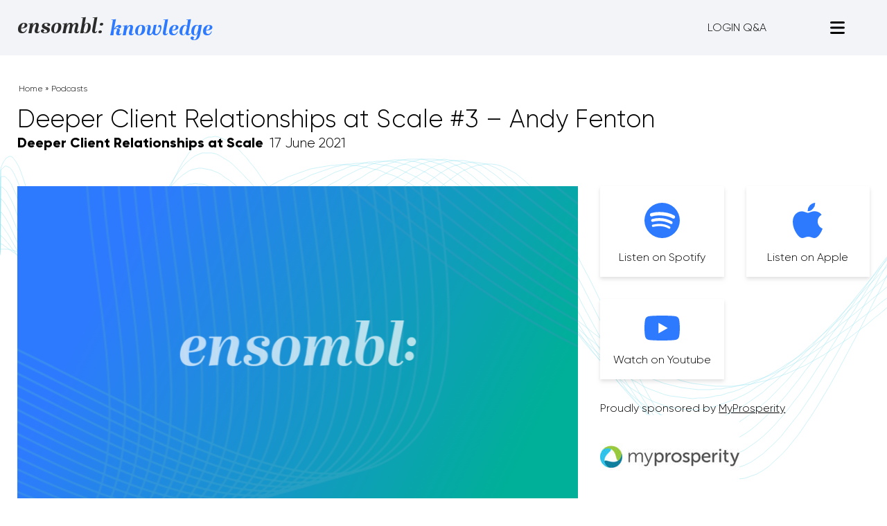

--- FILE ---
content_type: text/html; charset=UTF-8
request_url: https://ensombl.com/podcasts/3deeperclientrelationshipsatscaleseries/
body_size: 18189
content:
<!doctype html>
<html lang="en-AU">
  <head>
    <meta charset="utf-8">
    <meta name="viewport" content="width=device-width, initial-scale=1">
    <!-- Page Loader -->
    <style>
      body.loading {opacity: 0;}
    </style>
    <!-- End Page Loader -->
    <meta name='robots' content='index, follow, max-image-preview:large, max-snippet:-1, max-video-preview:-1' />

<!-- Google Tag Manager for WordPress by gtm4wp.com -->
<script data-cfasync="false" data-pagespeed-no-defer>
	var gtm4wp_datalayer_name = "dataLayer";
	var dataLayer = dataLayer || [];
</script>
<!-- End Google Tag Manager for WordPress by gtm4wp.com -->
	<!-- This site is optimized with the Yoast SEO plugin v20.5 - https://yoast.com/wordpress/plugins/seo/ -->
	<title>Deeper Client Relationships at Scale #3 - Andy Fenton - Ensombl</title>
	<link rel="canonical" href="https://ensombl.com/podcasts/3deeperclientrelationshipsatscaleseries/" />
	<meta property="og:locale" content="en_US" />
	<meta property="og:type" content="article" />
	<meta property="og:title" content="Deeper Client Relationships at Scale #3 - Andy Fenton - Ensombl" />
	<meta property="og:description" content="Andy is the Managing Director at Fenton Financial, who specialise in financial services for business owners and professionals. &hellip;" />
	<meta property="og:url" content="https://ensombl.com/podcasts/3deeperclientrelationshipsatscaleseries/" />
	<meta property="og:site_name" content="Ensombl" />
	<meta property="article:modified_time" content="2024-03-18T05:49:55+00:00" />
	<meta name="twitter:card" content="summary_large_image" />
	<meta name="twitter:label1" content="Est. reading time" />
	<meta name="twitter:data1" content="1 minute" />
	<script type="application/ld+json" class="yoast-schema-graph">{"@context":"https://schema.org","@graph":[{"@type":"WebPage","@id":"https://ensombl.com/podcasts/3deeperclientrelationshipsatscaleseries/","url":"https://ensombl.com/podcasts/3deeperclientrelationshipsatscaleseries/","name":"Deeper Client Relationships at Scale #3 - Andy Fenton - Ensombl","isPartOf":{"@id":"https://ensombl.com/#website"},"primaryImageOfPage":{"@id":"https://ensombl.com/podcasts/3deeperclientrelationshipsatscaleseries/#primaryimage"},"image":{"@id":"https://ensombl.com/podcasts/3deeperclientrelationshipsatscaleseries/#primaryimage"},"thumbnailUrl":"https://ensombl.com/app/uploads/2021/06/Deeper-Client-Relationships-at-Scale-thumb-right_0000_3UrA4oJVyNc-HD.jpg","datePublished":"2021-06-17T02:35:00+00:00","dateModified":"2024-03-18T05:49:55+00:00","breadcrumb":{"@id":"https://ensombl.com/podcasts/3deeperclientrelationshipsatscaleseries/#breadcrumb"},"inLanguage":"en-AU","potentialAction":[{"@type":"ReadAction","target":["https://ensombl.com/podcasts/3deeperclientrelationshipsatscaleseries/"]}]},{"@type":"ImageObject","inLanguage":"en-AU","@id":"https://ensombl.com/podcasts/3deeperclientrelationshipsatscaleseries/#primaryimage","url":"https://ensombl.com/app/uploads/2021/06/Deeper-Client-Relationships-at-Scale-thumb-right_0000_3UrA4oJVyNc-HD.jpg","contentUrl":"https://ensombl.com/app/uploads/2021/06/Deeper-Client-Relationships-at-Scale-thumb-right_0000_3UrA4oJVyNc-HD.jpg","width":638,"height":720},{"@type":"BreadcrumbList","@id":"https://ensombl.com/podcasts/3deeperclientrelationshipsatscaleseries/#breadcrumb","itemListElement":[{"@type":"ListItem","position":1,"name":"Home","item":"https://ensombl.com/"},{"@type":"ListItem","position":2,"name":"Deeper Client Relationships at Scale #3 &#8211; Andy Fenton"}]},{"@type":"WebSite","@id":"https://ensombl.com/#website","url":"https://ensombl.com/","name":"Ensombl","description":"","potentialAction":[{"@type":"SearchAction","target":{"@type":"EntryPoint","urlTemplate":"https://ensombl.com/?s={search_term_string}"},"query-input":"required name=search_term_string"}],"inLanguage":"en-AU"}]}</script>
	<!-- / Yoast SEO plugin. -->


<script>
window._wpemojiSettings = {"baseUrl":"https:\/\/s.w.org\/images\/core\/emoji\/14.0.0\/72x72\/","ext":".png","svgUrl":"https:\/\/s.w.org\/images\/core\/emoji\/14.0.0\/svg\/","svgExt":".svg","source":{"concatemoji":"https:\/\/ensombl.com\/wp\/wp-includes\/js\/wp-emoji-release.min.js?ver=6.1.1"}};
/*! This file is auto-generated */
!function(e,a,t){var n,r,o,i=a.createElement("canvas"),p=i.getContext&&i.getContext("2d");function s(e,t){var a=String.fromCharCode,e=(p.clearRect(0,0,i.width,i.height),p.fillText(a.apply(this,e),0,0),i.toDataURL());return p.clearRect(0,0,i.width,i.height),p.fillText(a.apply(this,t),0,0),e===i.toDataURL()}function c(e){var t=a.createElement("script");t.src=e,t.defer=t.type="text/javascript",a.getElementsByTagName("head")[0].appendChild(t)}for(o=Array("flag","emoji"),t.supports={everything:!0,everythingExceptFlag:!0},r=0;r<o.length;r++)t.supports[o[r]]=function(e){if(p&&p.fillText)switch(p.textBaseline="top",p.font="600 32px Arial",e){case"flag":return s([127987,65039,8205,9895,65039],[127987,65039,8203,9895,65039])?!1:!s([55356,56826,55356,56819],[55356,56826,8203,55356,56819])&&!s([55356,57332,56128,56423,56128,56418,56128,56421,56128,56430,56128,56423,56128,56447],[55356,57332,8203,56128,56423,8203,56128,56418,8203,56128,56421,8203,56128,56430,8203,56128,56423,8203,56128,56447]);case"emoji":return!s([129777,127995,8205,129778,127999],[129777,127995,8203,129778,127999])}return!1}(o[r]),t.supports.everything=t.supports.everything&&t.supports[o[r]],"flag"!==o[r]&&(t.supports.everythingExceptFlag=t.supports.everythingExceptFlag&&t.supports[o[r]]);t.supports.everythingExceptFlag=t.supports.everythingExceptFlag&&!t.supports.flag,t.DOMReady=!1,t.readyCallback=function(){t.DOMReady=!0},t.supports.everything||(n=function(){t.readyCallback()},a.addEventListener?(a.addEventListener("DOMContentLoaded",n,!1),e.addEventListener("load",n,!1)):(e.attachEvent("onload",n),a.attachEvent("onreadystatechange",function(){"complete"===a.readyState&&t.readyCallback()})),(e=t.source||{}).concatemoji?c(e.concatemoji):e.wpemoji&&e.twemoji&&(c(e.twemoji),c(e.wpemoji)))}(window,document,window._wpemojiSettings);
</script>
<style>
img.wp-smiley,
img.emoji {
	display: inline !important;
	border: none !important;
	box-shadow: none !important;
	height: 1em !important;
	width: 1em !important;
	margin: 0 0.07em !important;
	vertical-align: -0.1em !important;
	background: none !important;
	padding: 0 !important;
}
</style>
	<link rel='stylesheet' id='wp-block-library-css' href='https://ensombl.com/wp/wp-includes/css/dist/block-library/style.min.css?ver=6.1.1' media='all' />
<style id='global-styles-inline-css'>
body{--wp--preset--color--black: #000000;--wp--preset--color--cyan-bluish-gray: #abb8c3;--wp--preset--color--white: #ffffff;--wp--preset--color--pale-pink: #f78da7;--wp--preset--color--vivid-red: #cf2e2e;--wp--preset--color--luminous-vivid-orange: #ff6900;--wp--preset--color--luminous-vivid-amber: #fcb900;--wp--preset--color--light-green-cyan: #7bdcb5;--wp--preset--color--vivid-green-cyan: #00d084;--wp--preset--color--pale-cyan-blue: #8ed1fc;--wp--preset--color--vivid-cyan-blue: #0693e3;--wp--preset--color--vivid-purple: #9b51e0;--wp--preset--color--transparent: transparent;--wp--preset--color--current: currentcolor;--wp--preset--color--light-blue: #57c7d9;--wp--preset--color--off-black: #2b2b2b;--wp--preset--color--green: #00b098;--wp--preset--color--lime: #d3df4e;--wp--preset--color--blue: #2e7aff;--wp--preset--color--light-grey: #ebebec;--wp--preset--color--grey: #454545;--wp--preset--color--dark-grey: #5d5d5d;--wp--preset--color--header-grey: #f3f4f7;--wp--preset--gradient--vivid-cyan-blue-to-vivid-purple: linear-gradient(135deg,rgba(6,147,227,1) 0%,rgb(155,81,224) 100%);--wp--preset--gradient--light-green-cyan-to-vivid-green-cyan: linear-gradient(135deg,rgb(122,220,180) 0%,rgb(0,208,130) 100%);--wp--preset--gradient--luminous-vivid-amber-to-luminous-vivid-orange: linear-gradient(135deg,rgba(252,185,0,1) 0%,rgba(255,105,0,1) 100%);--wp--preset--gradient--luminous-vivid-orange-to-vivid-red: linear-gradient(135deg,rgba(255,105,0,1) 0%,rgb(207,46,46) 100%);--wp--preset--gradient--very-light-gray-to-cyan-bluish-gray: linear-gradient(135deg,rgb(238,238,238) 0%,rgb(169,184,195) 100%);--wp--preset--gradient--cool-to-warm-spectrum: linear-gradient(135deg,rgb(74,234,220) 0%,rgb(151,120,209) 20%,rgb(207,42,186) 40%,rgb(238,44,130) 60%,rgb(251,105,98) 80%,rgb(254,248,76) 100%);--wp--preset--gradient--blush-light-purple: linear-gradient(135deg,rgb(255,206,236) 0%,rgb(152,150,240) 100%);--wp--preset--gradient--blush-bordeaux: linear-gradient(135deg,rgb(254,205,165) 0%,rgb(254,45,45) 50%,rgb(107,0,62) 100%);--wp--preset--gradient--luminous-dusk: linear-gradient(135deg,rgb(255,203,112) 0%,rgb(199,81,192) 50%,rgb(65,88,208) 100%);--wp--preset--gradient--pale-ocean: linear-gradient(135deg,rgb(255,245,203) 0%,rgb(182,227,212) 50%,rgb(51,167,181) 100%);--wp--preset--gradient--electric-grass: linear-gradient(135deg,rgb(202,248,128) 0%,rgb(113,206,126) 100%);--wp--preset--gradient--midnight: linear-gradient(135deg,rgb(2,3,129) 0%,rgb(40,116,252) 100%);--wp--preset--duotone--dark-grayscale: url('#wp-duotone-dark-grayscale');--wp--preset--duotone--grayscale: url('#wp-duotone-grayscale');--wp--preset--duotone--purple-yellow: url('#wp-duotone-purple-yellow');--wp--preset--duotone--blue-red: url('#wp-duotone-blue-red');--wp--preset--duotone--midnight: url('#wp-duotone-midnight');--wp--preset--duotone--magenta-yellow: url('#wp-duotone-magenta-yellow');--wp--preset--duotone--purple-green: url('#wp-duotone-purple-green');--wp--preset--duotone--blue-orange: url('#wp-duotone-blue-orange');--wp--preset--font-size--small: 13px;--wp--preset--font-size--medium: 20px;--wp--preset--font-size--large: 36px;--wp--preset--font-size--x-large: 42px;--wp--preset--font-size--xs: 0.75rem;--wp--preset--font-size--sm: 0.875rem;--wp--preset--font-size--base: 1rem;--wp--preset--font-size--lg: 1.125rem;--wp--preset--font-size--xl: 1.25rem;--wp--preset--font-size--2-xl: 1.5rem;--wp--preset--font-size--3-xl: 1.875rem;--wp--preset--font-size--4-xl: 2.25rem;--wp--preset--font-size--5-xl: 3rem;--wp--preset--font-size--6-xl: 3.75rem;--wp--preset--font-size--7-xl: 4.5rem;--wp--preset--font-size--8-xl: 6rem;--wp--preset--font-size--9-xl: 8rem;--wp--preset--font-family--sans: Gilroy,sans-serif;--wp--preset--font-family--display: AbrilDisplay,serif;--wp--preset--font-family--ensombl: Ensombl Font,serif;--wp--preset--spacing--20: 0.44rem;--wp--preset--spacing--30: 0.67rem;--wp--preset--spacing--40: 1rem;--wp--preset--spacing--50: 1.5rem;--wp--preset--spacing--60: 2.25rem;--wp--preset--spacing--70: 3.38rem;--wp--preset--spacing--80: 5.06rem;}body { margin: 0; }.wp-site-blocks > .alignleft { float: left; margin-right: 2em; }.wp-site-blocks > .alignright { float: right; margin-left: 2em; }.wp-site-blocks > .aligncenter { justify-content: center; margin-left: auto; margin-right: auto; }:where(.is-layout-flex){gap: 0.5em;}body .is-layout-flow > .alignleft{float: left;margin-inline-start: 0;margin-inline-end: 2em;}body .is-layout-flow > .alignright{float: right;margin-inline-start: 2em;margin-inline-end: 0;}body .is-layout-flow > .aligncenter{margin-left: auto !important;margin-right: auto !important;}body .is-layout-constrained > .alignleft{float: left;margin-inline-start: 0;margin-inline-end: 2em;}body .is-layout-constrained > .alignright{float: right;margin-inline-start: 2em;margin-inline-end: 0;}body .is-layout-constrained > .aligncenter{margin-left: auto !important;margin-right: auto !important;}body .is-layout-constrained > :where(:not(.alignleft):not(.alignright):not(.alignfull)){max-width: var(--wp--style--global--content-size);margin-left: auto !important;margin-right: auto !important;}body .is-layout-constrained > .alignwide{max-width: var(--wp--style--global--wide-size);}body .is-layout-flex{display: flex;}body .is-layout-flex{flex-wrap: wrap;align-items: center;}body .is-layout-flex > *{margin: 0;}body{padding-top: 0px;padding-right: 0px;padding-bottom: 0px;padding-left: 0px;}a:where(:not(.wp-element-button)){text-decoration: underline;}.wp-element-button, .wp-block-button__link{background-color: #32373c;border-width: 0;color: #fff;font-family: inherit;font-size: inherit;line-height: inherit;padding: calc(0.667em + 2px) calc(1.333em + 2px);text-decoration: none;}.has-black-color{color: var(--wp--preset--color--black) !important;}.has-cyan-bluish-gray-color{color: var(--wp--preset--color--cyan-bluish-gray) !important;}.has-white-color{color: var(--wp--preset--color--white) !important;}.has-pale-pink-color{color: var(--wp--preset--color--pale-pink) !important;}.has-vivid-red-color{color: var(--wp--preset--color--vivid-red) !important;}.has-luminous-vivid-orange-color{color: var(--wp--preset--color--luminous-vivid-orange) !important;}.has-luminous-vivid-amber-color{color: var(--wp--preset--color--luminous-vivid-amber) !important;}.has-light-green-cyan-color{color: var(--wp--preset--color--light-green-cyan) !important;}.has-vivid-green-cyan-color{color: var(--wp--preset--color--vivid-green-cyan) !important;}.has-pale-cyan-blue-color{color: var(--wp--preset--color--pale-cyan-blue) !important;}.has-vivid-cyan-blue-color{color: var(--wp--preset--color--vivid-cyan-blue) !important;}.has-vivid-purple-color{color: var(--wp--preset--color--vivid-purple) !important;}.has-transparent-color{color: var(--wp--preset--color--transparent) !important;}.has-current-color{color: var(--wp--preset--color--current) !important;}.has-light-blue-color{color: var(--wp--preset--color--light-blue) !important;}.has-off-black-color{color: var(--wp--preset--color--off-black) !important;}.has-green-color{color: var(--wp--preset--color--green) !important;}.has-lime-color{color: var(--wp--preset--color--lime) !important;}.has-blue-color{color: var(--wp--preset--color--blue) !important;}.has-light-grey-color{color: var(--wp--preset--color--light-grey) !important;}.has-grey-color{color: var(--wp--preset--color--grey) !important;}.has-dark-grey-color{color: var(--wp--preset--color--dark-grey) !important;}.has-header-grey-color{color: var(--wp--preset--color--header-grey) !important;}.has-black-background-color{background-color: var(--wp--preset--color--black) !important;}.has-cyan-bluish-gray-background-color{background-color: var(--wp--preset--color--cyan-bluish-gray) !important;}.has-white-background-color{background-color: var(--wp--preset--color--white) !important;}.has-pale-pink-background-color{background-color: var(--wp--preset--color--pale-pink) !important;}.has-vivid-red-background-color{background-color: var(--wp--preset--color--vivid-red) !important;}.has-luminous-vivid-orange-background-color{background-color: var(--wp--preset--color--luminous-vivid-orange) !important;}.has-luminous-vivid-amber-background-color{background-color: var(--wp--preset--color--luminous-vivid-amber) !important;}.has-light-green-cyan-background-color{background-color: var(--wp--preset--color--light-green-cyan) !important;}.has-vivid-green-cyan-background-color{background-color: var(--wp--preset--color--vivid-green-cyan) !important;}.has-pale-cyan-blue-background-color{background-color: var(--wp--preset--color--pale-cyan-blue) !important;}.has-vivid-cyan-blue-background-color{background-color: var(--wp--preset--color--vivid-cyan-blue) !important;}.has-vivid-purple-background-color{background-color: var(--wp--preset--color--vivid-purple) !important;}.has-transparent-background-color{background-color: var(--wp--preset--color--transparent) !important;}.has-current-background-color{background-color: var(--wp--preset--color--current) !important;}.has-light-blue-background-color{background-color: var(--wp--preset--color--light-blue) !important;}.has-off-black-background-color{background-color: var(--wp--preset--color--off-black) !important;}.has-green-background-color{background-color: var(--wp--preset--color--green) !important;}.has-lime-background-color{background-color: var(--wp--preset--color--lime) !important;}.has-blue-background-color{background-color: var(--wp--preset--color--blue) !important;}.has-light-grey-background-color{background-color: var(--wp--preset--color--light-grey) !important;}.has-grey-background-color{background-color: var(--wp--preset--color--grey) !important;}.has-dark-grey-background-color{background-color: var(--wp--preset--color--dark-grey) !important;}.has-header-grey-background-color{background-color: var(--wp--preset--color--header-grey) !important;}.has-black-border-color{border-color: var(--wp--preset--color--black) !important;}.has-cyan-bluish-gray-border-color{border-color: var(--wp--preset--color--cyan-bluish-gray) !important;}.has-white-border-color{border-color: var(--wp--preset--color--white) !important;}.has-pale-pink-border-color{border-color: var(--wp--preset--color--pale-pink) !important;}.has-vivid-red-border-color{border-color: var(--wp--preset--color--vivid-red) !important;}.has-luminous-vivid-orange-border-color{border-color: var(--wp--preset--color--luminous-vivid-orange) !important;}.has-luminous-vivid-amber-border-color{border-color: var(--wp--preset--color--luminous-vivid-amber) !important;}.has-light-green-cyan-border-color{border-color: var(--wp--preset--color--light-green-cyan) !important;}.has-vivid-green-cyan-border-color{border-color: var(--wp--preset--color--vivid-green-cyan) !important;}.has-pale-cyan-blue-border-color{border-color: var(--wp--preset--color--pale-cyan-blue) !important;}.has-vivid-cyan-blue-border-color{border-color: var(--wp--preset--color--vivid-cyan-blue) !important;}.has-vivid-purple-border-color{border-color: var(--wp--preset--color--vivid-purple) !important;}.has-transparent-border-color{border-color: var(--wp--preset--color--transparent) !important;}.has-current-border-color{border-color: var(--wp--preset--color--current) !important;}.has-light-blue-border-color{border-color: var(--wp--preset--color--light-blue) !important;}.has-off-black-border-color{border-color: var(--wp--preset--color--off-black) !important;}.has-green-border-color{border-color: var(--wp--preset--color--green) !important;}.has-lime-border-color{border-color: var(--wp--preset--color--lime) !important;}.has-blue-border-color{border-color: var(--wp--preset--color--blue) !important;}.has-light-grey-border-color{border-color: var(--wp--preset--color--light-grey) !important;}.has-grey-border-color{border-color: var(--wp--preset--color--grey) !important;}.has-dark-grey-border-color{border-color: var(--wp--preset--color--dark-grey) !important;}.has-header-grey-border-color{border-color: var(--wp--preset--color--header-grey) !important;}.has-vivid-cyan-blue-to-vivid-purple-gradient-background{background: var(--wp--preset--gradient--vivid-cyan-blue-to-vivid-purple) !important;}.has-light-green-cyan-to-vivid-green-cyan-gradient-background{background: var(--wp--preset--gradient--light-green-cyan-to-vivid-green-cyan) !important;}.has-luminous-vivid-amber-to-luminous-vivid-orange-gradient-background{background: var(--wp--preset--gradient--luminous-vivid-amber-to-luminous-vivid-orange) !important;}.has-luminous-vivid-orange-to-vivid-red-gradient-background{background: var(--wp--preset--gradient--luminous-vivid-orange-to-vivid-red) !important;}.has-very-light-gray-to-cyan-bluish-gray-gradient-background{background: var(--wp--preset--gradient--very-light-gray-to-cyan-bluish-gray) !important;}.has-cool-to-warm-spectrum-gradient-background{background: var(--wp--preset--gradient--cool-to-warm-spectrum) !important;}.has-blush-light-purple-gradient-background{background: var(--wp--preset--gradient--blush-light-purple) !important;}.has-blush-bordeaux-gradient-background{background: var(--wp--preset--gradient--blush-bordeaux) !important;}.has-luminous-dusk-gradient-background{background: var(--wp--preset--gradient--luminous-dusk) !important;}.has-pale-ocean-gradient-background{background: var(--wp--preset--gradient--pale-ocean) !important;}.has-electric-grass-gradient-background{background: var(--wp--preset--gradient--electric-grass) !important;}.has-midnight-gradient-background{background: var(--wp--preset--gradient--midnight) !important;}.has-small-font-size{font-size: var(--wp--preset--font-size--small) !important;}.has-medium-font-size{font-size: var(--wp--preset--font-size--medium) !important;}.has-large-font-size{font-size: var(--wp--preset--font-size--large) !important;}.has-x-large-font-size{font-size: var(--wp--preset--font-size--x-large) !important;}.has-xs-font-size{font-size: var(--wp--preset--font-size--xs) !important;}.has-sm-font-size{font-size: var(--wp--preset--font-size--sm) !important;}.has-base-font-size{font-size: var(--wp--preset--font-size--base) !important;}.has-lg-font-size{font-size: var(--wp--preset--font-size--lg) !important;}.has-xl-font-size{font-size: var(--wp--preset--font-size--xl) !important;}.has-2-xl-font-size{font-size: var(--wp--preset--font-size--2-xl) !important;}.has-3-xl-font-size{font-size: var(--wp--preset--font-size--3-xl) !important;}.has-4-xl-font-size{font-size: var(--wp--preset--font-size--4-xl) !important;}.has-5-xl-font-size{font-size: var(--wp--preset--font-size--5-xl) !important;}.has-6-xl-font-size{font-size: var(--wp--preset--font-size--6-xl) !important;}.has-7-xl-font-size{font-size: var(--wp--preset--font-size--7-xl) !important;}.has-8-xl-font-size{font-size: var(--wp--preset--font-size--8-xl) !important;}.has-9-xl-font-size{font-size: var(--wp--preset--font-size--9-xl) !important;}.has-sans-font-family{font-family: var(--wp--preset--font-family--sans) !important;}.has-display-font-family{font-family: var(--wp--preset--font-family--display) !important;}.has-ensombl-font-family{font-family: var(--wp--preset--font-family--ensombl) !important;}
.wp-block-navigation a:where(:not(.wp-element-button)){color: inherit;}
:where(.wp-block-columns.is-layout-flex){gap: 2em;}
.wp-block-pullquote{font-size: 1.5em;line-height: 1.6;}
</style>
<link rel='stylesheet' id='contact-form-7-css' href='https://ensombl.com/app/plugins/contact-form-7/includes/css/styles.css?ver=5.7.5.1' media='all' />
<link rel='stylesheet' id='app/0-css' href='https://ensombl.com/app/themes/ensombl/public/css/app.30cc2a.css' media='all' />
<script src='https://ensombl.com/wp/wp-includes/js/jquery/jquery.min.js?ver=3.6.1' id='jquery-core-js'></script>
<script src='https://ensombl.com/wp/wp-includes/js/jquery/jquery-migrate.min.js?ver=3.3.2' id='jquery-migrate-js'></script>
<link rel="https://api.w.org/" href="https://ensombl.com/wp-json/" /><link rel="alternate" type="application/json" href="https://ensombl.com/wp-json/wp/v2/podcasts/7611" /><link rel="EditURI" type="application/rsd+xml" title="RSD" href="https://ensombl.com/wp/xmlrpc.php?rsd" />
<link rel="wlwmanifest" type="application/wlwmanifest+xml" href="https://ensombl.com/wp/wp-includes/wlwmanifest.xml" />
<meta name="generator" content="WordPress 6.1.1" />
<link rel='shortlink' href='https://ensombl.com/?p=7611' />
<link rel="alternate" type="application/json+oembed" href="https://ensombl.com/wp-json/oembed/1.0/embed?url=https%3A%2F%2Fensombl.com%2Fpodcasts%2F3deeperclientrelationshipsatscaleseries%2F" />
<link rel="alternate" type="text/xml+oembed" href="https://ensombl.com/wp-json/oembed/1.0/embed?url=https%3A%2F%2Fensombl.com%2Fpodcasts%2F3deeperclientrelationshipsatscaleseries%2F&#038;format=xml" />

<link rel='stylesheet' id='612321-css'  href='https://ensombl.com/app/uploads/winp-css-js/612321.css?ver=1709092106' type='text/css' media='all' />

<script type='text/javascript' src='https://ensombl.com/app/uploads/winp-css-js/612014.js?ver=1713135555'></script>

<script type='text/javascript' src='https://ensombl.com/app/uploads/winp-css-js/612012.js?ver=1713135558'></script>

<script type='text/javascript' src='https://ensombl.com/app/uploads/winp-css-js/612010.js?ver=1706587976'></script>

<script type='text/javascript' src='https://ensombl.com/app/uploads/winp-css-js/611355.js?ver=1702342029'></script>

<link rel='stylesheet' id='605904-css'  href='https://ensombl.com/app/uploads/winp-css-js/605904.css?ver=1686701393' type='text/css' media='all' />

<link rel='stylesheet' id='605621-css'  href='https://ensombl.com/app/uploads/winp-css-js/605621.css?ver=1684467520' type='text/css' media='all' />
<!-- Google tag (gtag.js) -->
<script async src="https://www.googletagmanager.com/gtag/js?id=G-8E2WQP406H"></script>
<script>
  window.dataLayer = window.dataLayer || [];
  function gtag(){dataLayer.push(arguments);}
  gtag('js', new Date());

  gtag('config', 'G-8E2WQP406H');
</script>
<!-- Google Tag Manager for WordPress by gtm4wp.com -->
<!-- GTM Container placement set to automatic -->
<script data-cfasync="false" data-pagespeed-no-defer type="text/javascript">
	var dataLayer_content = {"pagePostType":"podcasts","pagePostType2":"single-podcasts","pagePostAuthor":"Kieran"};
	dataLayer.push( dataLayer_content );
</script>
<script data-cfasync="false">
(function(w,d,s,l,i){w[l]=w[l]||[];w[l].push({'gtm.start':
new Date().getTime(),event:'gtm.js'});var f=d.getElementsByTagName(s)[0],
j=d.createElement(s),dl=l!='dataLayer'?'&l='+l:'';j.async=true;j.src=
'//www.googletagmanager.com/gtm.'+'js?id='+i+dl;f.parentNode.insertBefore(j,f);
})(window,document,'script','dataLayer','GTM-K5HHQ98');
</script>
<!-- End Google Tag Manager -->
<!-- End Google Tag Manager for WordPress by gtm4wp.com --><meta name="bmi-version" content="1.2.8" /><meta name="generator" content="Elementor 3.12.1; features: a11y_improvements, additional_custom_breakpoints; settings: css_print_method-external, google_font-enabled, font_display-swap">
<link rel="icon" href="https://ensombl.com/app/uploads/2023/03/cropped-Copy_of_Ensombl_Logo-32x32.png" sizes="32x32" />
<link rel="icon" href="https://ensombl.com/app/uploads/2023/03/cropped-Copy_of_Ensombl_Logo-192x192.png" sizes="192x192" />
<link rel="apple-touch-icon" href="https://ensombl.com/app/uploads/2023/03/cropped-Copy_of_Ensombl_Logo-180x180.png" />
<meta name="msapplication-TileImage" content="https://ensombl.com/app/uploads/2023/03/cropped-Copy_of_Ensombl_Logo-270x270.png" />
		<style id="wp-custom-css">
			
@font-face {
  font-family: 'Ensombl Font';
  src: url('https://ensombl.com/app/uploads/2023/11/Ensomblfont-Regular.woff') format('woff'),
       url('https://ensombl.com/app/uploads/2023/11/Ensomblfont-Regular.woff2') format('woff2'),
       url('https://ensombl.com/app/uploads/2023/11/Ensomblfont-Regular.ttf') format('truetype');
  font-style: normal !important;
}





.container {
	font-variant-ligatures: none;
}

.font-display {
    font-family: Ensombl Font,serif !important;
}

li.menu-item-has-children > a {
    font-family: Ensombl Font,serif;
}


body {
    --wp--preset--font-family--display: Ensombl Font,serif;
}

/* .md:col-span-2.default-styling {
	width: 90vw !important;
} */
@media only screen and (max-width: 500px) {
  /* For tablets: */
  .md\:col-span-2.default-styling {
		width: 90vw !important;
	}
}

/* CDP menu - book a demo - border */
li.book-demo-cpd {
    border: #2b2b2b 1px solid;
    border-radius: 6px;
}

/* footer items - start*/

li.twitter.menu-item.menu-item-type-custom.menu-item-object-custom.menu-item-577099{
    background-image: url('https://ensombl.com/app/uploads/2025/02/x-logo-twitter.svg') !important;
  
}

/* footer items - end*/

/* header menu - start*/

@media (min-width: 768px) {
    .md\:h-32 {
        height: 5.5rem !important;
    }
}

/* header menu - end*/
/* removing of bread crumbs and change color start */

.elementor-page-623731 #crumbs{
    display: none;
}


.elementor-page-625988
.page-header{
    display: none;
}  

.elementor-page-623731
.page-header{
    display: none;
}  

.elementor-page-623185
.page-header{
    display: none;
}  

.elementor-page-621886
.page-header{
    display: none;
} 

.elementor-page-624323
.page-header{
    display: none;
} 


/* waw website */
.elementor-page-626988
.page-header{
    display: none;
} 
/* qanda under cons website */
.elementor-page-627012
.page-header{
    display: none;
} 

/* CPD */
.elementor-page-627200
.page-header{
    display: none;
} 
/* POST-ALPD*/
.elementor-page-632598
.page-header,
.elementor-page-632339
.page-header,
.elementor-page-631995
.page-header,
.elementor-page-628861
.page-header{
    display: none;
} 


/* journey 1 */
.elementor-page-634200 .page-header,
.elementor-page-634131 .page-header,
.elementor-page-633644 .page-header,
.elementor-page-633123 .page-header,
.elementor-page-631462 .page-header,
.elementor-page-631024 .page-header,
.elementor-page-628111 .page-header,
.elementor-page-630212 .page-header,
.elementor-page-630202 .page-header,
.elementor-page-629877 .page-header,
.elementor-page-629852 .page-header,
.elementor-page-629635 .page-header,
.elementor-page-629732 .page-header,
.elementor-page-629191 .page-header,
.elementor-page-629222 .page-header,
.elementor-page-629227 .page-header,
.elementor-page-629207 .page-header, 
.elementor-page-629382 .page-header,
.elementor-page-629104 .page-header{
    display: none;
} 


body.elementor-page-628111 #app > div {
    display: block !important;
}

.elementor-page-622747 #main{
    background-color: #F3F4F7;
	 
}

.elementor-page-621886 main#main {
background-color:#F3F4F7;
}
/* podcast Edit */
.page-id-577194 span.block.p-5 {
    background-color: #203649 !important;
}
.page-id-577194	img.attachment-series-thumb.size-series-thumb {
    width: 100%;
}

.page-id-577194 a[href="https://ensombl.com/series/south-africa/"] {
  display: none;
}

 /* podcast Edit hide Africa */

/* podcast Edit end */

/* removing of bread crumbs and change color end */


/* General styling for the slider images */

/* .first-screen img,
.middle-screen img,
.last-screen img{
    border-radius: 25px;
}
 */


/* original note -moz-transition: opacity .025s ease-out; */
.first-screen{
    opacity: 1;
    -moz-transition: opacity .50s ease-out;
    -webkit-transition: opacity .50s ease-out;
    transition: opacity .50s ease-out;
}

.middle-screen,
.last-screen{
    opacity: 0;
    -moz-transition: opacity .50s ease-out;
    -webkit-transition: opacity .50s ease-out;
    transition: opacity .50s ease-out;
}

.elementor-sticky--active.middle-screen,
.elementor-sticky--active.last-screen{
    opacity: 1 !important;
}
	
/* Sticky - effects offset behavior once it's reached */

.elementor-sticky--effects.first-screen,
.elementor-sticky--effects.middle-screen{
    opacity: 0 !important;
}
/* Default styles for .invest1 to .invest22 */
.engine60 .default-styling, .engine59 .default-styling, .engine58 .default-styling, .engine57 .default-styling,
.invest1 .default-styling, .invest2 .default-styling, .invest3 .default-styling, .invest4 .default-styling, 
.invest5 .default-styling, .invest6 .default-styling, .invest7 .default-styling, .invest8 .default-styling, 
.invest9 .default-styling, .invest10 .default-styling, .invest11 .default-styling, .invest12 .default-styling, 
.invest13 .default-styling, .invest14 .default-styling, .invest15 .default-styling, .invest16 .default-styling, 
.invest17 .default-styling, .invest18 .default-styling, .invest19 .default-styling, .invest20 .default-styling, 
.invest21 .default-styling, .invest22 .default-styling {
  margin-top: -160px;
}

/* Mobile view (max-width: 600px) */
@media only screen and (max-width: 600px) {
.engine60 .default-styling,.engine59 .default-styling, .engine58 .default-styling, .engine57 .default-styling,
  .invest1 .default-styling, .invest2 .default-styling, .invest3 .default-styling, .invest4 .default-styling, 
  .invest5 .default-styling, .invest6 .default-styling, .invest7 .default-styling, .invest8 .default-styling, 
  .invest9 .default-styling, .invest10 .default-styling, .invest11 .default-styling, .invest12 .default-styling, 
  .invest13 .default-styling, .invest14 .default-styling, .invest15 .default-styling, .invest16 .default-styling, 
  .invest17 .default-styling, .invest18 .default-styling, .invest19 .default-styling, .invest20 .default-styling, 
  .invest21 .default-styling, .invest22 .default-styling {
    margin-top: -40px !important;
  }
}

/* articles page */
a.block.drop-shadow-md.transition-shadow.hover\:drop-shadow-lg.bg-light-grey.text-white.p-8.py-16.bg-cover.bg-no-repeat.bg-center {
    background-position-y: 12%;
}
/* end article page */

/* podcast page */
@media (min-width: 1024px) {
    .lg\:grid-cols-3 {
        grid-template-columns: repeat(4, minmax(0, 1fr));
    }

.grid.gap-8.lg\:grid-cols-3.sm\:grid-cols-2.grid-cols-1.grid-cols-1.pt-4 {gap: 0.5rem;
}
}

/*end podcast page */

/* payment journey 2 prof and prov */

#prof-prov-button span.elementor-button-content-wrapper {
    opacity: 50%;
}

#prov-prof-button span.elementor-button-content-wrapper {
    opacity: 50%;
}

/* this is the side bar positioning for article fix */
.postid-631927 .md\:col-span-3 {
    grid-column: span 1/span 1 !important;
	}


.postid-632020 .md\:col-span-3 {
    grid-column: span 1/span 1 !important;
	}

/* Only this post special Articles */

@media (max-width: 768px) {
  body.postid-632951 .items-start {
    flex-direction: column; /* stack on mobile */
  }

  /* Swap order on mobile — make sure these two are direct children of .items-start */
  body.postid-632951 .items-start .top-0 {
    order: 2 !important;
  }
  body.postid-632951 .items-start .default-styling {
    order: 1;
  }
	
}

@media (max-width: 768px) {
 body.postid-632951 .max-w-3xl.mx-auto.my-20.xl\:text-5xl.lg\:text-4xl.text-3xl.text-center.font-display {
  display: none !important;
}
}
/* another set */

@media (max-width: 768px) {
  body.postid-632962 .items-start {
    flex-direction: column; /* stack on mobile */
  }

  body.postid-633862 .items-start .top-0 {
   order: 2 !important;
  }
  body.postid-633862 .items-start .default-styling {
    order: 1;
  }
	
}


@media (max-width: 768px) {
 body.postid-633862 .max-w-3xl.mx-auto.my-20.xl\:text-5xl.lg\:text-4xl.text-3xl.text-center.font-display {
  display: none !important;
}
}


/* Only this post special Articles */

/* events page hero mobile  */
.font-transform2XX {
    color: #2b2b2b;
    font-family: "Gilroy Extra Bold", Sans-serif;
}

/* this is for event page adjustment */
.zfFormHeader .formHeaderInside {
    display: none !important;
}

.zfFormHeader.formHeaderInside {
    display: none !important;
}
/* event page end */

@media (max-width: 768px) {
.bg-gradient-to-b.from-black.to-grey {
    display: none;
	}}


.fieldContainer.zf-large {
    padding-top: 25px;
}


.fieldLabelTxt .formSubInfoText{
	font-family: Ensombl Font,serif !important;
}


#holding-page-form form,
#holding-page-form form * { font-family: "Gilroy Extra Bold" !important; }

.elementor-page-634200 .twoColumn {
    gap: 15px !important;
}

.postid-632032 .md\:col-span-3,
.postid-632031 .md\:col-span-3,
.postid-632020 .md\:col-span-3,
.postid-632025 .md\:col-span-3{
    grid-column: span 1/span 1 !important;
	}

/* code below hide the login and the display text with image afor TH maintenance */
body.post-type-archive-jobs
.grid.gap-8.md\:grid-cols-3.grid-cols-1.pt-4.mb-24 {
 display: none;
}

body.post-type-archive-jobs{ h2.text-xl::before {
  content: "";
  display: block;
  width: 500px;
  height: 160px;
  margin: 0 auto;
  background-image: url("https://ensombl.com/app/uploads/2025/12/th-repair.png");
  background-size: contain;
  background-repeat: no-repeat;
  background-position: center;
}
	.flex .justify-between.items-baseline{
		display:none;
	}
	
}

/* code below hide the login and the display text with image afor TH maintenance - end here */







		</style>
		<style id="wpforms-css-vars-root">
				:root {
					--wpforms-field-border-radius: 3px;
--wpforms-field-background-color: #ffffff;
--wpforms-field-border-color: rgba( 0, 0, 0, 0.25 );
--wpforms-field-text-color: rgba( 0, 0, 0, 0.7 );
--wpforms-label-color: rgba( 0, 0, 0, 0.85 );
--wpforms-label-sublabel-color: rgba( 0, 0, 0, 0.55 );
--wpforms-label-error-color: #d63637;
--wpforms-button-border-radius: 3px;
--wpforms-button-background-color: #066aab;
--wpforms-button-text-color: #ffffff;
--wpforms-field-size-input-height: 43px;
--wpforms-field-size-input-spacing: 15px;
--wpforms-field-size-font-size: 16px;
--wpforms-field-size-line-height: 19px;
--wpforms-field-size-padding-h: 14px;
--wpforms-field-size-checkbox-size: 16px;
--wpforms-field-size-sublabel-spacing: 5px;
--wpforms-field-size-icon-size: 1;
--wpforms-label-size-font-size: 16px;
--wpforms-label-size-line-height: 19px;
--wpforms-label-size-sublabel-font-size: 14px;
--wpforms-label-size-sublabel-line-height: 17px;
--wpforms-button-size-font-size: 17px;
--wpforms-button-size-height: 41px;
--wpforms-button-size-padding-h: 15px;
--wpforms-button-size-margin-top: 10px;

				}
			</style>  </head>

  <body class="podcasts-template-default single single-podcasts postid-7611 wp-embed-responsive loading bg-cover overflow-x-hidden relative 3deeperclientrelationshipsatscaleseries elementor-default elementor-kit-15">
    <canvas class="absolute inset-0 -z-50" id="canvas" data-colour="#9BE6F2"></canvas>
    <svg xmlns="http://www.w3.org/2000/svg" viewBox="0 0 0 0" width="0" height="0" focusable="false" role="none" style="visibility: hidden; position: absolute; left: -9999px; overflow: hidden;" ><defs><filter id="wp-duotone-dark-grayscale"><feColorMatrix color-interpolation-filters="sRGB" type="matrix" values=" .299 .587 .114 0 0 .299 .587 .114 0 0 .299 .587 .114 0 0 .299 .587 .114 0 0 " /><feComponentTransfer color-interpolation-filters="sRGB" ><feFuncR type="table" tableValues="0 0.49803921568627" /><feFuncG type="table" tableValues="0 0.49803921568627" /><feFuncB type="table" tableValues="0 0.49803921568627" /><feFuncA type="table" tableValues="1 1" /></feComponentTransfer><feComposite in2="SourceGraphic" operator="in" /></filter></defs></svg><svg xmlns="http://www.w3.org/2000/svg" viewBox="0 0 0 0" width="0" height="0" focusable="false" role="none" style="visibility: hidden; position: absolute; left: -9999px; overflow: hidden;" ><defs><filter id="wp-duotone-grayscale"><feColorMatrix color-interpolation-filters="sRGB" type="matrix" values=" .299 .587 .114 0 0 .299 .587 .114 0 0 .299 .587 .114 0 0 .299 .587 .114 0 0 " /><feComponentTransfer color-interpolation-filters="sRGB" ><feFuncR type="table" tableValues="0 1" /><feFuncG type="table" tableValues="0 1" /><feFuncB type="table" tableValues="0 1" /><feFuncA type="table" tableValues="1 1" /></feComponentTransfer><feComposite in2="SourceGraphic" operator="in" /></filter></defs></svg><svg xmlns="http://www.w3.org/2000/svg" viewBox="0 0 0 0" width="0" height="0" focusable="false" role="none" style="visibility: hidden; position: absolute; left: -9999px; overflow: hidden;" ><defs><filter id="wp-duotone-purple-yellow"><feColorMatrix color-interpolation-filters="sRGB" type="matrix" values=" .299 .587 .114 0 0 .299 .587 .114 0 0 .299 .587 .114 0 0 .299 .587 .114 0 0 " /><feComponentTransfer color-interpolation-filters="sRGB" ><feFuncR type="table" tableValues="0.54901960784314 0.98823529411765" /><feFuncG type="table" tableValues="0 1" /><feFuncB type="table" tableValues="0.71764705882353 0.25490196078431" /><feFuncA type="table" tableValues="1 1" /></feComponentTransfer><feComposite in2="SourceGraphic" operator="in" /></filter></defs></svg><svg xmlns="http://www.w3.org/2000/svg" viewBox="0 0 0 0" width="0" height="0" focusable="false" role="none" style="visibility: hidden; position: absolute; left: -9999px; overflow: hidden;" ><defs><filter id="wp-duotone-blue-red"><feColorMatrix color-interpolation-filters="sRGB" type="matrix" values=" .299 .587 .114 0 0 .299 .587 .114 0 0 .299 .587 .114 0 0 .299 .587 .114 0 0 " /><feComponentTransfer color-interpolation-filters="sRGB" ><feFuncR type="table" tableValues="0 1" /><feFuncG type="table" tableValues="0 0.27843137254902" /><feFuncB type="table" tableValues="0.5921568627451 0.27843137254902" /><feFuncA type="table" tableValues="1 1" /></feComponentTransfer><feComposite in2="SourceGraphic" operator="in" /></filter></defs></svg><svg xmlns="http://www.w3.org/2000/svg" viewBox="0 0 0 0" width="0" height="0" focusable="false" role="none" style="visibility: hidden; position: absolute; left: -9999px; overflow: hidden;" ><defs><filter id="wp-duotone-midnight"><feColorMatrix color-interpolation-filters="sRGB" type="matrix" values=" .299 .587 .114 0 0 .299 .587 .114 0 0 .299 .587 .114 0 0 .299 .587 .114 0 0 " /><feComponentTransfer color-interpolation-filters="sRGB" ><feFuncR type="table" tableValues="0 0" /><feFuncG type="table" tableValues="0 0.64705882352941" /><feFuncB type="table" tableValues="0 1" /><feFuncA type="table" tableValues="1 1" /></feComponentTransfer><feComposite in2="SourceGraphic" operator="in" /></filter></defs></svg><svg xmlns="http://www.w3.org/2000/svg" viewBox="0 0 0 0" width="0" height="0" focusable="false" role="none" style="visibility: hidden; position: absolute; left: -9999px; overflow: hidden;" ><defs><filter id="wp-duotone-magenta-yellow"><feColorMatrix color-interpolation-filters="sRGB" type="matrix" values=" .299 .587 .114 0 0 .299 .587 .114 0 0 .299 .587 .114 0 0 .299 .587 .114 0 0 " /><feComponentTransfer color-interpolation-filters="sRGB" ><feFuncR type="table" tableValues="0.78039215686275 1" /><feFuncG type="table" tableValues="0 0.94901960784314" /><feFuncB type="table" tableValues="0.35294117647059 0.47058823529412" /><feFuncA type="table" tableValues="1 1" /></feComponentTransfer><feComposite in2="SourceGraphic" operator="in" /></filter></defs></svg><svg xmlns="http://www.w3.org/2000/svg" viewBox="0 0 0 0" width="0" height="0" focusable="false" role="none" style="visibility: hidden; position: absolute; left: -9999px; overflow: hidden;" ><defs><filter id="wp-duotone-purple-green"><feColorMatrix color-interpolation-filters="sRGB" type="matrix" values=" .299 .587 .114 0 0 .299 .587 .114 0 0 .299 .587 .114 0 0 .299 .587 .114 0 0 " /><feComponentTransfer color-interpolation-filters="sRGB" ><feFuncR type="table" tableValues="0.65098039215686 0.40392156862745" /><feFuncG type="table" tableValues="0 1" /><feFuncB type="table" tableValues="0.44705882352941 0.4" /><feFuncA type="table" tableValues="1 1" /></feComponentTransfer><feComposite in2="SourceGraphic" operator="in" /></filter></defs></svg><svg xmlns="http://www.w3.org/2000/svg" viewBox="0 0 0 0" width="0" height="0" focusable="false" role="none" style="visibility: hidden; position: absolute; left: -9999px; overflow: hidden;" ><defs><filter id="wp-duotone-blue-orange"><feColorMatrix color-interpolation-filters="sRGB" type="matrix" values=" .299 .587 .114 0 0 .299 .587 .114 0 0 .299 .587 .114 0 0 .299 .587 .114 0 0 " /><feComponentTransfer color-interpolation-filters="sRGB" ><feFuncR type="table" tableValues="0.098039215686275 1" /><feFuncG type="table" tableValues="0 0.66274509803922" /><feFuncB type="table" tableValues="0.84705882352941 0.41960784313725" /><feFuncA type="table" tableValues="1 1" /></feComponentTransfer><feComposite in2="SourceGraphic" operator="in" /></filter></defs></svg>
<!-- GTM Container placement set to automatic -->
<!-- Google Tag Manager (noscript) -->
				<noscript><iframe src="https://www.googletagmanager.com/ns.html?id=GTM-K5HHQ98" height="0" width="0" style="display:none;visibility:hidden" aria-hidden="true"></iframe></noscript>
<!-- End Google Tag Manager (noscript) -->    
    <div id="app" class="flex flex-col min-h-full">
      <a class="sr-only focus:not-sr-only" href="#main">
  Skip to content
</a>

<div class="shrink-0 bg-[#e5e3da] md:bg-header-grey text-black">
  <div class="container max-w-full">
    <nav class="flex justify-between items-center h-16 md:h-20">
      <a class="brand flex items-center relative z-10 left-[50%] -top-1 md:top-0 translate-x-[-50%] md:left-0 md:translate-x-0" href="https://ensombl.com/">
        <div
          class="text-3xl logo-text text-off-black"
        >
          ensombl:
        </div>
                <span class="hidden md:inline font-display text-3xl text-blue relative top-[3px] ml-2">
        knowledge
        </span>
              </a>
      <div class="flex">
                <ul id="menu-top-bar" class="items-center hidden md:inline-flex top-menu-nav"><li id="menu-item-634084" class="menu-item menu-item-type-post_type menu-item-object-page menu-item-634084"><a href="https://ensombl.com/qanda/">LOGIN Q&#038;A</a></li>
</ul>
                <a href="#" id="primary_navigation_burger" class="text-black ml-auto block font-bold px-4 py-2 md:px-9 md:py-4 ml-2 md:ml-5 relative z-20 self-center md:self-stretch">
          <svg xmlns="http://www.w3.org/2000/svg" width="20.777" height="17.809" viewBox="0 0 20.777 17.809" class="h-full overflow-visible">
            <path id="bars" d="M0,65.484A1.483,1.483,0,0,1,1.484,64H19.293a1.484,1.484,0,1,1,0,2.968H1.484A1.483,1.483,0,0,1,0,65.484ZM0,72.9A1.482,1.482,0,0,1,1.484,71.42H19.293a1.484,1.484,0,1,1,0,2.968H1.484A1.483,1.483,0,0,1,0,72.9Zm20.777,7.42a1.483,1.483,0,0,1-1.484,1.484H1.484a1.484,1.484,0,0,1,0-2.968H19.293A1.483,1.483,0,0,1,20.777,80.325Z" transform="translate(0 -64)" fill="currentColor"/>
          </svg>
        </a>
        
        <div class="overflow-auto nav-primary hidden fixed top-0 right-0 bottom-0 left-0 bg-gradient-to-b from-black to-off-black text-white z-20">
          <div class="container h-full flex flex-col">
            <div class="border-b border-white shrink-0 flex justify-between items-center h-16 md:h-32">
              <a class="brand flex items-center relative z-10" href="https://ensombl.com/">
                <img src="https://ensombl.com/app/themes/ensombl/public/images/ensombl_logo_2025_white.867564.png"
                    width="135"
                     srcset="https://ensombl.com/app/themes/ensombl/public/images/ensombl_logo_2025_white.867564.png,
                       https://ensombl.com/app/themes/ensombl/public/images/ensombl_logo_2025_white.867564.png 2x"
                     alt="Ensombl">
                                  <span class="font-display text-3xl text-blue relative top-[3px] ml-2">
                  knowledge
                  </span>
                              </a>
              <div class="items-center flex">
                                  <ul id="menu-top-bar-1" class="md:inline-flex hidden top-menu-nav"><li class="menu-item menu-item-type-post_type menu-item-object-page menu-item-634084"><a href="https://ensombl.com/qanda/">LOGIN Q&#038;A</a></li>
</ul>
                                <a href="#" id="primary_navigation_burger" class="bg-light-grey/20 text-white ml-auto block font-bold px-4 py-2 md:px-9 md:py-4 ml-2 md:ml-5 relative z-20">
                  <svg xmlns="http://www.w3.org/2000/svg" width="18.985" height="18.985" viewBox="0 0 18.985 18.985">
                    <path id="xmark" d="M18.348,99.167a1.9,1.9,0,0,0-2.686-2.686l-6.244,6.25-6.25-6.244A1.9,1.9,0,0,0,.481,99.173l6.25,6.244-6.244,6.25a1.9,1.9,0,0,0,2.686,2.686l6.244-6.25,6.25,6.244a1.9,1.9,0,0,0,2.686-2.686l-6.25-6.244Z" transform="translate(0.075 -95.925)" fill="#fff"/>
                  </svg>
                </a>
            </div>
          </div>
          <nav class="flex justify-center items-center grow my-16 px-3 gap"
       aria-label="Main Navigation">
    <div class="w-full"><ul id="menu-main-navigation" class="nav grid gap-12 md:grid-cols-4"><li id="menu-item-624360" class="mobile-link menu-item menu-item-type-custom menu-item-object-custom menu-item-624360"><a href="https://app.ensombl.com/users/onboarding/choose_plan?plan_id=2154100&#038;bundle_token=770d99786366e0073e22d6ae5c7be388&#038;utm_source=manual">Login Q&#038;A</a></li>
<li id="menu-item-525464" class="menu-item menu-item-type-custom menu-item-object-custom menu-item-has-children menu-item-525464"><a href="#">Platform</a>
<ul class="sub-menu">
	<li id="menu-item-624364" class="menu-item menu-item-type-custom menu-item-object-custom menu-item-624364"><a href="https://ensombl.com/qanda">Q&#038;A</a></li>
	<li id="menu-item-608753" class="menu-item menu-item-type-custom menu-item-object-custom menu-item-608753"><a href="/jobs">Talent Hub</a></li>
</ul>
</li>
<li id="menu-item-525465" class="menu-item menu-item-type-custom menu-item-object-custom menu-item-has-children menu-item-525465"><a href="#">Knowledge</a>
<ul class="sub-menu">
	<li id="menu-item-633655" class="menu-item menu-item-type-post_type menu-item-object-page menu-item-633655"><a href="https://ensombl.com/events/">Events</a></li>
	<li id="menu-item-624365" class="menu-item menu-item-type-custom menu-item-object-custom menu-item-624365"><a href="/alpd">All Licensee PD Day</a></li>
	<li id="menu-item-603508" class="menu-item menu-item-type-post_type menu-item-object-page menu-item-603508"><a href="https://ensombl.com/podcasts/">Podcast</a></li>
	<li id="menu-item-577016" class="menu-item menu-item-type-post_type_archive menu-item-object-articles menu-item-577016"><a href="https://ensombl.com/articles/">Articles &#038; Research</a></li>
	<li id="menu-item-627011" class="menu-item menu-item-type-post_type menu-item-object-page menu-item-627011"><a href="https://ensombl.com/waw/">What Advisers Want</a></li>
</ul>
</li>
<li id="menu-item-525466" class="menu-item menu-item-type-custom menu-item-object-custom menu-item-has-children menu-item-525466"><a href="#">Company</a>
<ul class="sub-menu">
	<li id="menu-item-624367" class="menu-item menu-item-type-custom menu-item-object-custom menu-item-624367"><a href="/about">About Us</a></li>
	<li id="menu-item-627165" class="menu-item menu-item-type-post_type menu-item-object-page menu-item-627165"><a href="https://ensombl.com/people/">People</a></li>
	<li id="menu-item-577110" class="menu-item menu-item-type-post_type menu-item-object-page menu-item-577110"><a href="https://ensombl.com/contact/">Contact</a></li>
</ul>
</li>
<li id="menu-item-577097" class="socials menu-item menu-item-type-custom menu-item-object-custom menu-item-has-children menu-item-577097"><a href="#">Socials</a>
<ul class="sub-menu">
	<li id="menu-item-577098" class="linkedin menu-item menu-item-type-custom menu-item-object-custom menu-item-577098"><a target="_blank" rel="noopener" href="https://www.linkedin.com/company/ensombl/">Linkedin</a></li>
	<li id="menu-item-577099" class="twitter menu-item menu-item-type-custom menu-item-object-custom menu-item-577099"><a target="_blank" rel="noopener" href="https://twitter.com/Ensombl">Twitter</a></li>
	<li id="menu-item-577100" class="facebook menu-item menu-item-type-custom menu-item-object-custom menu-item-577100"><a target="_blank" rel="noopener" href="https://www.facebook.com/ensombl">facebook</a></li>
	<li id="menu-item-577101" class="instagram menu-item menu-item-type-custom menu-item-object-custom menu-item-577101"><a target="_blank" rel="noopener" href="https://www.instagram.com/ensomblapp/">instagram</a></li>
</ul>
</li>
</ul></div>
  </nav>
        </div>
      </div>
    </nav>
  </div>
</div>

  <main id="main" class="main grow ">
    
  <div class="container mb-24">

        <div class="page-header mt-10 mb-8">
  <div class="flex justify-between items-baseline">
    <div class="text-xs">
      <ol id="crumbs" itemscope itemtype="http://schema.org/BreadcrumbList" class="text-xs mb-4"><li class="inline" itemprop="itemListElement" itemtype="http://schema.org/ListItem"><a href="https://ensombl.com">Home</a></li> &raquo <li class="inline" itemprop="itemListElement" itemtype="http://schema.org/ListItem"><a href="/podcasts">Podcasts</a></li></ol>    </div>
      </div>
  
  <h1 class="xl:text-4xl lg:text-3xl text-2xl">
    Deeper Client Relationships at Scale #3 &#8211; Andy Fenton
  </h1>
  <h2 class="text-xl">
        <strong class="inline-block mr-1">
      <a href="https://ensombl.com/series/ensombl-advice-australia-podcast/deeperclientrelationshipsatscale/" rel="tag">Deeper Client Relationships at Scale</a>
    </strong>
                  17 June 2021
      </h2>
</div>

     
    <div class="grid gap-8 md:grid-cols-3 grid-cols-1 pt-4 mb-12">
      <div class="md:col-span-2">
                                  <img src="https://ensombl.com/app/themes/ensombl/public/images/podcast-placeholder.dfcbed.png"
               srcset="https://ensombl.com/app/themes/ensombl/public/images/podcast-placeholder.dfcbed.png,
                                 https://ensombl.com/app/themes/ensombl/public/images/podcast-placeholder@2x.94ef37.png 2x"
               alt="">
              </div>
      <div>
        <div class="grid gap-4 sm:gap-8 grid-cols-4 md:grid-cols-2 mb-8">
      <a class="pt-6 pb-4 flex flex-col items-center bg-white text-lg drop-shadow-md transition-shadow hover:drop-shadow-lg text-center justify-end" href="https://open.spotify.com/episode/7IXpJlQ8xTiiZvJruFN05g" target="_blank">
      <svg xmlns="http://www.w3.org/2000/svg" width="51.121" height="51.121" viewBox="0 0 51.121 51.121">
        <path d="M25.561,8A25.561,25.561,0,1,0,51.121,33.561,25.569,25.569,0,0,0,25.561,8ZM35.939,45.609a1.967,1.967,0,0,1-1.1-.371c-6.431-3.875-13.914-4.04-21.3-2.525a6.655,6.655,0,0,1-1.226.268,1.6,1.6,0,0,1-1.628-1.628,1.633,1.633,0,0,1,1.4-1.732c8.441-1.866,17.068-1.7,24.427,2.7a1.743,1.743,0,0,1,1,1.7,1.557,1.557,0,0,1-1.567,1.587Zm2.772-6.761a2.545,2.545,0,0,1-1.268-.433C31,34.6,21.4,33.066,12.852,35.385a4.245,4.245,0,0,1-1.226.268,2,2,0,0,1-2-2,2.028,2.028,0,0,1,1.6-2.133,34.667,34.667,0,0,1,10.08-1.4,36.079,36.079,0,0,1,18.243,4.69,2.149,2.149,0,0,1,1.165,2.03A2,2,0,0,1,38.712,38.848Zm3.2-7.854a2.37,2.37,0,0,1-1.33-.4c-7.338-4.38-20.459-5.432-28.951-3.061a4.9,4.9,0,0,1-1.33.268,2.379,2.379,0,0,1-2.4-2.432A2.435,2.435,0,0,1,9.688,22.9,43.2,43.2,0,0,1,21.8,21.337c7.524,0,15.408,1.567,21.17,4.927a2.42,2.42,0,0,1,1.33,2.329,2.388,2.388,0,0,1-2.391,2.4Z" transform="translate(0 -8)" fill="#2e7aff"/>
      </svg>
      <div class="mt-4 text-xs md:text-base">
        Listen on Spotify
      </div>
    </a>
              <a class="pt-6 pb-4 flex flex-col items-center bg-white text-lg drop-shadow-md transition-shadow hover:drop-shadow-lg text-center justify-end" href="https://podcasts.google.com/feed/aHR0cHM6Ly94eWFkdmlzZXIubGlic3luLmNvbS9yc3M/episode/OTgyYzEzNTAtNzAwMi00NzM2LWEzZmEtNGNlMmFmMmZhMzFk?sa=X&amp;ved=0CAUQkfYCahcKEwjgvbP9p6fxAhUAAAAAHQAAAAAQAQ" target="_blank">
            <svg xmlns="http://www.w3.org/2000/svg" width="50.296" height="51.12" viewBox="0 0 50.296 51.12">
                <path d="M50.3,34.158c0,14.584-9.987,24.962-24.735,24.962A25.56,25.56,0,1,1,25.56,8,24.58,24.58,0,0,1,42.7,14.689l-6.957,6.689C26.642,12.6,9.719,19.193,9.719,33.56A16.011,16.011,0,0,0,25.56,49.7c10.121,0,13.914-7.256,14.511-11.018H25.56V29.891H49.894a22.408,22.408,0,0,1,.4,4.267Z" transform="translate(0 -8)" fill="#2e7aff"/>
            </svg>
            <div class="mt-4 text-xs md:text-base">
                Listen on Google
            </div>
        </a>
                <a class="pt-6 pb-4 flex flex-col items-center bg-white text-lg drop-shadow-md transition-shadow hover:drop-shadow-lg text-center justify-end" href="https://podcasts.apple.com/au/podcast/deeper-client-relationships-at-scale-3-andy-fenton/id1211079548?i=1000525747071" target="_blank">
            <svg xmlns="http://www.w3.org/2000/svg" width="42.958" height="51.12" viewBox="0 0 42.958 51.12">
                <path d="M39.916,59.014c-.023-4.188,1.872-7.35,5.706-9.678-2.146-3.07-5.387-4.759-9.667-5.09-4.052-.32-8.48,2.362-10.1,2.362-1.712,0-5.638-2.248-8.719-2.248C10.768,44.463,4,49.439,4,59.562a28.445,28.445,0,0,0,1.643,9.267c1.461,4.188,6.734,14.46,12.235,14.289,2.876-.068,4.908-2.043,8.651-2.043,3.629,0,5.512,2.043,8.719,2.043,5.547-.08,10.317-9.416,11.71-13.615-7.441-3.5-7.042-10.272-7.042-10.488Zm-6.46-18.74A10.749,10.749,0,0,0,36.2,32a12.1,12.1,0,0,0-7.749,3.983,10.918,10.918,0,0,0-2.922,8.206C28.5,44.417,31.22,42.888,33.456,40.274Z" transform="translate(-4 -32)" fill="#2e7aff"/>
            </svg>
            <div class="mt-4 text-xs md:text-base">
                Listen on Apple
            </div>
        </a>
                <a class="pt-6 pb-4 flex flex-col items-center bg-white text-lg drop-shadow-md transition-shadow hover:drop-shadow-lg text-center justify-end" href="https://www.youtube.com/watch?v=3UrA4oJVyNc" target="_blank">
            <svg xmlns="http://www.w3.org/2000/svg" width="51.12" height="35.944" viewBox="0 0 51.12 35.944">
                <path d="M64.985,69.624a6.423,6.423,0,0,0-4.52-4.549C56.479,64,40.493,64,40.493,64s-15.986,0-19.972,1.075A6.423,6.423,0,0,0,16,69.624c-1.068,4.012-1.068,12.384-1.068,12.384s0,8.372,1.068,12.384a6.328,6.328,0,0,0,4.52,4.476c3.987,1.075,19.972,1.075,19.972,1.075s15.986,0,19.972-1.075a6.328,6.328,0,0,0,4.52-4.476c1.068-4.012,1.068-12.384,1.068-12.384S66.053,73.636,64.985,69.624ZM35.265,89.609v-15.2l13.361,7.6Z" transform="translate(-14.933 -64)" fill="#2e7aff"/>
            </svg>
            <div class="mt-4 text-xs md:text-base">
                Watch on Youtube
            </div>
        </a>
    

                          </div>

        
                                                            <p>
                Proudly sponsored by
                <a class="underline" href='https://ensombl.com/corporate-community/myprosperity/'>
                  MyProsperity
                </a>
              </p>
              
              <a class="underline" href='https://ensombl.com/corporate-community/myprosperity/'>
              <img width="201" height="120" src="https://ensombl.com/app/uploads/2023/04/myprosperity-201x120.jpg" class="attachment-member-logo size-member-logo wp-post-image" alt="" decoding="async" srcset="https://ensombl.com/app/uploads/2023/04/myprosperity-201x120.jpg 201w, https://ensombl.com/app/uploads/2023/04/myprosperity-300x179.jpg 300w, https://ensombl.com/app/uploads/2023/04/myprosperity-180x108.jpg 180w, https://ensombl.com/app/uploads/2023/04/myprosperity.jpg 360w" sizes="(max-width: 201px) 100vw, 201px" />
              </a>
                                  
              </div>
    </div>

    <div class="grid gap-8 md:grid-cols-3 pt-4 mb-24 mt-12">
      <div class="col-span-2 default-styling">
        <strong class="mb-2">
          Episode details
        </strong>
        <p><a href="https://www.linkedin.com/in/mrandrewfenton/?originalSubdomain=au">Andy</a> is the Managing Director at <a href="https://fentonfinancial.com.au/">Fenton Financial</a>, who specialise in financial services for business owners and professionals. Andy fundamentally believes that &#8220;if you really want to make your wealth work for you, then you have to take some level of responsibility for the journey&#8221;, and that you can’t manage what you can’t measure.</p>
<p>Andy Fenton LinkedIn: <a href="https://www.linkedin.com/in/mrandrewfenton/?originalSubdomain=au">https://www.linkedin.com/in/mrandrewfenton/?originalSubdomain=au</a> Fenton Financial Website: <a href="https://fentonfinancial.com.au/">https://fentonfinancial.com.au/</a></p>
<p>Join the #1 client portal for advisers. Find out more at <a href="https://www.myprosperity.com.au/">https://www.myprosperity.com.au/</a></p>
<p>Join the XY platform: App Store: <a href="https://co.xyadviser.com/xyistore">https://co.xyadviser.com/xyistore</a> Google Play: <a href="https://co.xyadviser.com/xygplay">https://co.xyadviser.com/xygplay</a> Desktop: <a href="https://www.xyadviser.com/">https://www.xyadviser.com/</a></p>
        <br>
        <br>

        <em class="italic">
          
                                You can get a <a href="https://ensombl.com/podcasts/3deeperclientrelationshipsatscaleseries-transcript/">transcript of this podcast here</a>
            <br>
                  </em>


      </div>
      <div>
      
            </div>
    </div>

    
                              <hr>
          <div class="xl:text-4xl lg:text-3xl text-2xl font-extrabold mb-8">
        More from the Deeper Client Relationships at Scale
      </div>
        <div class="full-width overflow-hidden">
      <div class="container podcast-carousel glide">
        <div class="overflow-visible" data-glide-el="track">
          <ul class="glide__slides">
                                        <li>
                <a href="https://ensombl.com/podcasts/5deeperclientrelationshipsatscaleseries/" class="glide__slide">
                                                        <img src="https://ensombl.com/app/themes/ensombl/public/images/podcast-placeholder.dfcbed.png"
                         srcset="https://ensombl.com/app/themes/ensombl/public/images/podcast-placeholder.dfcbed.png,
                                         https://ensombl.com/app/themes/ensombl/public/images/podcast-placeholder@2x.94ef37.png 2x"
                         class="drop-shadow-md mb-6"
                         style="width: 330px; height: 230px; object-fit: cover;"
                         alt="">
                                    <h5 class="font-extrabold mb-3 text-lg">
                    Deeper Client Relationships at Scale #5 &#8211; Karolina Kuszyk
                  </h5>
                  <p class="text-lg mb-3">
                    <p>In the last installment of this series, Fraser talks to Karolina Kuszyk, the National Business Development Manager at &hellip; </p>

                  </p>



                </a>
              </li>
                                        <li>
                <a href="https://ensombl.com/podcasts/4deeperclientrelationshipsatscaleseries/" class="glide__slide">
                                                        <img src="https://ensombl.com/app/themes/ensombl/public/images/podcast-placeholder.dfcbed.png"
                         srcset="https://ensombl.com/app/themes/ensombl/public/images/podcast-placeholder.dfcbed.png,
                                         https://ensombl.com/app/themes/ensombl/public/images/podcast-placeholder@2x.94ef37.png 2x"
                         class="drop-shadow-md mb-6"
                         style="width: 330px; height: 230px; object-fit: cover;"
                         alt="">
                                    <h5 class="font-extrabold mb-3 text-lg">
                    Deeper Client Relationships at Scale #4 &#8211; Caren Hendrie
                  </h5>
                  <p class="text-lg mb-3">
                    <p>Caren is the Owner and Business Adviser at The Hendrie Group and The Business Growth Group, where she &hellip; </p>

                  </p>



                </a>
              </li>
                                        <li>
                <a href="https://ensombl.com/podcasts/3deeperclientrelationshipsatscaleseries/" class="glide__slide">
                                                        <img src="https://ensombl.com/app/themes/ensombl/public/images/podcast-placeholder.dfcbed.png"
                         srcset="https://ensombl.com/app/themes/ensombl/public/images/podcast-placeholder.dfcbed.png,
                                         https://ensombl.com/app/themes/ensombl/public/images/podcast-placeholder@2x.94ef37.png 2x"
                         class="drop-shadow-md mb-6"
                         style="width: 330px; height: 230px; object-fit: cover;"
                         alt="">
                                    <h5 class="font-extrabold mb-3 text-lg">
                    Deeper Client Relationships at Scale #3 &#8211; Andy Fenton
                  </h5>
                  <p class="text-lg mb-3">
                    <p>Andy is the Managing Director at Fenton Financial, who specialise in financial services for business owners and professionals. &hellip; </p>

                  </p>



                </a>
              </li>
                                        <li>
                <a href="https://ensombl.com/podcasts/2deeperclientrelationshipsatscaleseries/" class="glide__slide">
                                                        <img src="https://ensombl.com/app/themes/ensombl/public/images/podcast-placeholder.dfcbed.png"
                         srcset="https://ensombl.com/app/themes/ensombl/public/images/podcast-placeholder.dfcbed.png,
                                         https://ensombl.com/app/themes/ensombl/public/images/podcast-placeholder@2x.94ef37.png 2x"
                         class="drop-shadow-md mb-6"
                         style="width: 330px; height: 230px; object-fit: cover;"
                         alt="">
                                    <h5 class="font-extrabold mb-3 text-lg">
                    Deeper Client Relationships at Scale #2 &#8211; Nicole Stuart
                  </h5>
                  <p class="text-lg mb-3">
                    <p>Nicole is the National Client and Compliance Manager at King Financial Group, where her role is to balance &hellip; </p>

                  </p>



                </a>
              </li>
                                        <li>
                <a href="https://ensombl.com/podcasts/1deeperclientrelationshipsatscaleseries/" class="glide__slide">
                                                        <img src="https://ensombl.com/app/themes/ensombl/public/images/podcast-placeholder.dfcbed.png"
                         srcset="https://ensombl.com/app/themes/ensombl/public/images/podcast-placeholder.dfcbed.png,
                                         https://ensombl.com/app/themes/ensombl/public/images/podcast-placeholder@2x.94ef37.png 2x"
                         class="drop-shadow-md mb-6"
                         style="width: 330px; height: 230px; object-fit: cover;"
                         alt="">
                                    <h5 class="font-extrabold mb-3 text-lg">
                    Deeper Client Relationships at Scale #1 &#8211; Conrad Francis
                  </h5>
                  <p class="text-lg mb-3">
                    <p>Conrad is the Director and an Authorised Representative at Inspired Money. As a basketball coach, Conrad sees a &hellip; </p>

                  </p>



                </a>
              </li>
                      </ul>
        </div>
        <div class="static py-4" data-glide-el="controls[nav]">
                      <button class="glide__bullet" data-glide-dir="=0"></button>
                      <button class="glide__bullet" data-glide-dir="=1"></button>
                      <button class="glide__bullet" data-glide-dir="=2"></button>
                      <button class="glide__bullet" data-glide-dir="=3"></button>
                      <button class="glide__bullet" data-glide-dir="=4"></button>
                  </div>
      </div>
    </div>

    
            
        <hr>
          <div class="xl:text-4xl lg:text-3xl text-2xl font-extrabold mb-8">
        The latest
      </div>
        <div class="full-width overflow-hidden">
      <div class="container podcast-carousel glide">
        <div class="overflow-visible" data-glide-el="track">
          <ul class="glide__slides">
                                        <li>
                <a href="https://ensombl.com/podcasts/ifi6/" class="glide__slide">
                                                        <img width="330" height="185" src="https://ensombl.com/app/uploads/2025/12/Investment-Feed-Insights-1-1280-x-720-330x185.png" class="drop-shadow-md mb-6" alt="" decoding="async" loading="lazy" srcset="https://ensombl.com/app/uploads/2025/12/Investment-Feed-Insights-1-1280-x-720-330x185.png 330w, https://ensombl.com/app/uploads/2025/12/Investment-Feed-Insights-1-1280-x-720-300x169.png 300w, https://ensombl.com/app/uploads/2025/12/Investment-Feed-Insights-1-1280-x-720-1024x576.png 1024w, https://ensombl.com/app/uploads/2025/12/Investment-Feed-Insights-1-1280-x-720-768x432.png 768w, https://ensombl.com/app/uploads/2025/12/Investment-Feed-Insights-1-1280-x-720-810x455.png 810w, https://ensombl.com/app/uploads/2025/12/Investment-Feed-Insights-1-1280-x-720-213x120.png 213w, https://ensombl.com/app/uploads/2025/12/Investment-Feed-Insights-1-1280-x-720.png 1280w" sizes="(max-width: 330px) 100vw, 330px" />
                                    <h5 class="font-extrabold mb-3 text-lg">
                    Investment Feed Insights #6
                  </h5>
                  <p class="text-lg mb-3">
                    <p>In this episode, Neil Rogan is joined by Alex Cousley from Russell Investments. Alex gives his insights into &hellip; </p>

                  </p>



                </a>
              </li>
                                        <li>
                <a href="https://ensombl.com/podcasts/invest31/" class="glide__slide">
                                                        <img width="330" height="185" src="https://ensombl.com/app/uploads/2025/12/Investment-Podcast-31-Investment-Linked-Retirement-1280-x-720-3-330x185.png" class="drop-shadow-md mb-6" alt="" decoding="async" loading="lazy" srcset="https://ensombl.com/app/uploads/2025/12/Investment-Podcast-31-Investment-Linked-Retirement-1280-x-720-3-330x185.png 330w, https://ensombl.com/app/uploads/2025/12/Investment-Podcast-31-Investment-Linked-Retirement-1280-x-720-3-300x169.png 300w, https://ensombl.com/app/uploads/2025/12/Investment-Podcast-31-Investment-Linked-Retirement-1280-x-720-3-1024x576.png 1024w, https://ensombl.com/app/uploads/2025/12/Investment-Podcast-31-Investment-Linked-Retirement-1280-x-720-3-768x432.png 768w, https://ensombl.com/app/uploads/2025/12/Investment-Podcast-31-Investment-Linked-Retirement-1280-x-720-3-810x455.png 810w, https://ensombl.com/app/uploads/2025/12/Investment-Podcast-31-Investment-Linked-Retirement-1280-x-720-3-213x120.png 213w, https://ensombl.com/app/uploads/2025/12/Investment-Podcast-31-Investment-Linked-Retirement-1280-x-720-3.png 1280w" sizes="(max-width: 330px) 100vw, 330px" />
                                    <h5 class="font-extrabold mb-3 text-lg">
                    Investment Podcast #31 &#8211; Investment-Linked Retirement
                  </h5>
                  <p class="text-lg mb-3">
                    <p>As retirement needs become more dynamic, James Whelan is joined by Patrick Clarke (Generation Life) and James Kingston &hellip; </p>

                  </p>



                </a>
              </li>
                                        <li>
                <a href="https://ensombl.com/podcasts/advicetech157/" class="glide__slide">
                                                        <img width="330" height="185" src="https://ensombl.com/app/uploads/2025/12/AdviceTech-Podcast-157-FAYBL-1280-x-720-330x185.png" class="drop-shadow-md mb-6" alt="" decoding="async" loading="lazy" srcset="https://ensombl.com/app/uploads/2025/12/AdviceTech-Podcast-157-FAYBL-1280-x-720-330x185.png 330w, https://ensombl.com/app/uploads/2025/12/AdviceTech-Podcast-157-FAYBL-1280-x-720-300x169.png 300w, https://ensombl.com/app/uploads/2025/12/AdviceTech-Podcast-157-FAYBL-1280-x-720-1024x576.png 1024w, https://ensombl.com/app/uploads/2025/12/AdviceTech-Podcast-157-FAYBL-1280-x-720-768x432.png 768w, https://ensombl.com/app/uploads/2025/12/AdviceTech-Podcast-157-FAYBL-1280-x-720-810x455.png 810w, https://ensombl.com/app/uploads/2025/12/AdviceTech-Podcast-157-FAYBL-1280-x-720-213x120.png 213w, https://ensombl.com/app/uploads/2025/12/AdviceTech-Podcast-157-FAYBL-1280-x-720.png 1280w" sizes="(max-width: 330px) 100vw, 330px" />
                                    <h5 class="font-extrabold mb-3 text-lg">
                    AdviceTech Podcast #157 &#8211; FAYBL
                  </h5>
                  <p class="text-lg mb-3">
                    <p>This week, Pat is joined by Steven Goh, Co-Founder at FAYBL. They discuss his experience in fintech and &hellip; </p>

                  </p>



                </a>
              </li>
                                        <li>
                <a href="https://ensombl.com/podcasts/520/" class="glide__slide">
                                                        <img width="330" height="185" src="https://ensombl.com/app/uploads/2025/12/Ensombl-Australia-Podcast-520-Stuart-Ruddick-1280-x-720-330x185.png" class="drop-shadow-md mb-6" alt="" decoding="async" loading="lazy" srcset="https://ensombl.com/app/uploads/2025/12/Ensombl-Australia-Podcast-520-Stuart-Ruddick-1280-x-720-330x185.png 330w, https://ensombl.com/app/uploads/2025/12/Ensombl-Australia-Podcast-520-Stuart-Ruddick-1280-x-720-300x169.png 300w, https://ensombl.com/app/uploads/2025/12/Ensombl-Australia-Podcast-520-Stuart-Ruddick-1280-x-720-1024x576.png 1024w, https://ensombl.com/app/uploads/2025/12/Ensombl-Australia-Podcast-520-Stuart-Ruddick-1280-x-720-768x432.png 768w, https://ensombl.com/app/uploads/2025/12/Ensombl-Australia-Podcast-520-Stuart-Ruddick-1280-x-720-810x455.png 810w, https://ensombl.com/app/uploads/2025/12/Ensombl-Australia-Podcast-520-Stuart-Ruddick-1280-x-720-213x120.png 213w, https://ensombl.com/app/uploads/2025/12/Ensombl-Australia-Podcast-520-Stuart-Ruddick-1280-x-720.png 1280w" sizes="(max-width: 330px) 100vw, 330px" />
                                    <h5 class="font-extrabold mb-3 text-lg">
                    #520 Stuart Ruddick
                  </h5>
                  <p class="text-lg mb-3">
                    <p>Stuart is a Financial Adviser at Verse Wealth. He and James discuss Verse’s structured client experience, their use &hellip; </p>

                  </p>



                </a>
              </li>
                                        <li>
                <a href="https://ensombl.com/podcasts/licensee5/" class="glide__slide">
                                                        <img width="330" height="185" src="https://ensombl.com/app/uploads/2025/12/Licensee-Podcast-Series-5-Cobalt-Advisers-1280-x-720-330x185.png" class="drop-shadow-md mb-6" alt="" decoding="async" loading="lazy" srcset="https://ensombl.com/app/uploads/2025/12/Licensee-Podcast-Series-5-Cobalt-Advisers-1280-x-720-330x185.png 330w, https://ensombl.com/app/uploads/2025/12/Licensee-Podcast-Series-5-Cobalt-Advisers-1280-x-720-300x169.png 300w, https://ensombl.com/app/uploads/2025/12/Licensee-Podcast-Series-5-Cobalt-Advisers-1280-x-720-1024x576.png 1024w, https://ensombl.com/app/uploads/2025/12/Licensee-Podcast-Series-5-Cobalt-Advisers-1280-x-720-768x432.png 768w, https://ensombl.com/app/uploads/2025/12/Licensee-Podcast-Series-5-Cobalt-Advisers-1280-x-720-810x455.png 810w, https://ensombl.com/app/uploads/2025/12/Licensee-Podcast-Series-5-Cobalt-Advisers-1280-x-720-213x120.png 213w, https://ensombl.com/app/uploads/2025/12/Licensee-Podcast-Series-5-Cobalt-Advisers-1280-x-720.png 1280w" sizes="(max-width: 330px) 100vw, 330px" />
                                    <h5 class="font-extrabold mb-3 text-lg">
                    Licensee Podcast Series #5 &#8211; Cobalt Advisers
                  </h5>
                  <p class="text-lg mb-3">
                    <p>In this episode, Rocksy is joined by Conaill Keniry, Managing Director, Responsible Manager at Cobalt Advisers. He shares &hellip; </p>

                  </p>



                </a>
              </li>
                                        <li>
                <a href="https://ensombl.com/podcasts/invest30/" class="glide__slide">
                                                        <img width="330" height="185" src="https://ensombl.com/app/uploads/2025/12/Investment-Podcast-30-Portfolio-Construction-for-Income-1280-x-720-330x185.png" class="drop-shadow-md mb-6" alt="" decoding="async" loading="lazy" srcset="https://ensombl.com/app/uploads/2025/12/Investment-Podcast-30-Portfolio-Construction-for-Income-1280-x-720-330x185.png 330w, https://ensombl.com/app/uploads/2025/12/Investment-Podcast-30-Portfolio-Construction-for-Income-1280-x-720-300x169.png 300w, https://ensombl.com/app/uploads/2025/12/Investment-Podcast-30-Portfolio-Construction-for-Income-1280-x-720-1024x576.png 1024w, https://ensombl.com/app/uploads/2025/12/Investment-Podcast-30-Portfolio-Construction-for-Income-1280-x-720-768x432.png 768w, https://ensombl.com/app/uploads/2025/12/Investment-Podcast-30-Portfolio-Construction-for-Income-1280-x-720-810x455.png 810w, https://ensombl.com/app/uploads/2025/12/Investment-Podcast-30-Portfolio-Construction-for-Income-1280-x-720-213x120.png 213w, https://ensombl.com/app/uploads/2025/12/Investment-Podcast-30-Portfolio-Construction-for-Income-1280-x-720.png 1280w" sizes="(max-width: 330px) 100vw, 330px" />
                                    <h5 class="font-extrabold mb-3 text-lg">
                    Investment Podcast #30 &#8211; Portfolio Construction for Income
                  </h5>
                  <p class="text-lg mb-3">
                    <p>As retirees face more complex income needs, host Amie Baker is joined by David Hutchison (AMP) and Kane &hellip; </p>

                  </p>



                </a>
              </li>
                                        <li>
                <a href="https://ensombl.com/podcasts/advicetech156/" class="glide__slide">
                                                        <img width="330" height="185" src="https://ensombl.com/app/uploads/2025/12/AdviceTech-Podcast-156-Finura-Group-Advice-Designer-1280-x-720-330x185.png" class="drop-shadow-md mb-6" alt="" decoding="async" loading="lazy" srcset="https://ensombl.com/app/uploads/2025/12/AdviceTech-Podcast-156-Finura-Group-Advice-Designer-1280-x-720-330x185.png 330w, https://ensombl.com/app/uploads/2025/12/AdviceTech-Podcast-156-Finura-Group-Advice-Designer-1280-x-720-300x169.png 300w, https://ensombl.com/app/uploads/2025/12/AdviceTech-Podcast-156-Finura-Group-Advice-Designer-1280-x-720-1024x576.png 1024w, https://ensombl.com/app/uploads/2025/12/AdviceTech-Podcast-156-Finura-Group-Advice-Designer-1280-x-720-768x432.png 768w, https://ensombl.com/app/uploads/2025/12/AdviceTech-Podcast-156-Finura-Group-Advice-Designer-1280-x-720-810x455.png 810w, https://ensombl.com/app/uploads/2025/12/AdviceTech-Podcast-156-Finura-Group-Advice-Designer-1280-x-720-213x120.png 213w, https://ensombl.com/app/uploads/2025/12/AdviceTech-Podcast-156-Finura-Group-Advice-Designer-1280-x-720.png 1280w" sizes="(max-width: 330px) 100vw, 330px" />
                                    <h5 class="font-extrabold mb-3 text-lg">
                    AdviceTech Podcast #156 &#8211; Finura Group &#038; Advice Designer
                  </h5>
                  <p class="text-lg mb-3">
                    <p>This week, Pat is joined by Peter Worn, Joint-MD at Finura Group. They discuss Finura Group&#8217;s evolution, practical &hellip; </p>

                  </p>



                </a>
              </li>
                                        <li>
                <a href="https://ensombl.com/podcasts/519/" class="glide__slide">
                                                        <img width="330" height="185" src="https://ensombl.com/app/uploads/2025/12/Ensombl-Australia-Podcast-519-Matt-Hale-1280-x-720-330x185.png" class="drop-shadow-md mb-6" alt="" decoding="async" loading="lazy" srcset="https://ensombl.com/app/uploads/2025/12/Ensombl-Australia-Podcast-519-Matt-Hale-1280-x-720-330x185.png 330w, https://ensombl.com/app/uploads/2025/12/Ensombl-Australia-Podcast-519-Matt-Hale-1280-x-720-300x169.png 300w, https://ensombl.com/app/uploads/2025/12/Ensombl-Australia-Podcast-519-Matt-Hale-1280-x-720-1024x576.png 1024w, https://ensombl.com/app/uploads/2025/12/Ensombl-Australia-Podcast-519-Matt-Hale-1280-x-720-768x432.png 768w, https://ensombl.com/app/uploads/2025/12/Ensombl-Australia-Podcast-519-Matt-Hale-1280-x-720-810x455.png 810w, https://ensombl.com/app/uploads/2025/12/Ensombl-Australia-Podcast-519-Matt-Hale-1280-x-720-213x120.png 213w, https://ensombl.com/app/uploads/2025/12/Ensombl-Australia-Podcast-519-Matt-Hale-1280-x-720.png 1280w" sizes="(max-width: 330px) 100vw, 330px" />
                                    <h5 class="font-extrabold mb-3 text-lg">
                    #519 Matt Hale
                  </h5>
                  <p class="text-lg mb-3">
                    <p>Matt is the Managing Director at Rising Tide Financial Services. He and James discuss his transition from adviser &hellip; </p>

                  </p>



                </a>
              </li>
                                        <li>
                <a href="https://ensombl.com/podcasts/5ifi/" class="glide__slide">
                                                        <img width="330" height="185" src="https://ensombl.com/app/uploads/2025/11/Investment-Feed-Insights-5-1280-x-720-330x185.png" class="drop-shadow-md mb-6" alt="" decoding="async" loading="lazy" srcset="https://ensombl.com/app/uploads/2025/11/Investment-Feed-Insights-5-1280-x-720-330x185.png 330w, https://ensombl.com/app/uploads/2025/11/Investment-Feed-Insights-5-1280-x-720-300x169.png 300w, https://ensombl.com/app/uploads/2025/11/Investment-Feed-Insights-5-1280-x-720-1024x576.png 1024w, https://ensombl.com/app/uploads/2025/11/Investment-Feed-Insights-5-1280-x-720-768x432.png 768w, https://ensombl.com/app/uploads/2025/11/Investment-Feed-Insights-5-1280-x-720-810x455.png 810w, https://ensombl.com/app/uploads/2025/11/Investment-Feed-Insights-5-1280-x-720-213x120.png 213w, https://ensombl.com/app/uploads/2025/11/Investment-Feed-Insights-5-1280-x-720.png 1280w" sizes="(max-width: 330px) 100vw, 330px" />
                                    <h5 class="font-extrabold mb-3 text-lg">
                    Investment Feed Insights #5
                  </h5>
                  <p class="text-lg mb-3">
                    <p>In this episode, Neil is joined by Alexander Cousley and Samantha Foster from Russell Investments. They discuss their &hellip; </p>

                  </p>



                </a>
              </li>
                                        <li>
                <a href="https://ensombl.com/podcasts/advicetech155/" class="glide__slide">
                                                        <img width="330" height="185" src="https://ensombl.com/app/uploads/2025/11/AdviceTech-Podcast-155-AI-Powered-Client-Acquisition-1280-x-720-330x185.png" class="drop-shadow-md mb-6" alt="" decoding="async" loading="lazy" srcset="https://ensombl.com/app/uploads/2025/11/AdviceTech-Podcast-155-AI-Powered-Client-Acquisition-1280-x-720-330x185.png 330w, https://ensombl.com/app/uploads/2025/11/AdviceTech-Podcast-155-AI-Powered-Client-Acquisition-1280-x-720-300x169.png 300w, https://ensombl.com/app/uploads/2025/11/AdviceTech-Podcast-155-AI-Powered-Client-Acquisition-1280-x-720-1024x576.png 1024w, https://ensombl.com/app/uploads/2025/11/AdviceTech-Podcast-155-AI-Powered-Client-Acquisition-1280-x-720-768x432.png 768w, https://ensombl.com/app/uploads/2025/11/AdviceTech-Podcast-155-AI-Powered-Client-Acquisition-1280-x-720-810x455.png 810w, https://ensombl.com/app/uploads/2025/11/AdviceTech-Podcast-155-AI-Powered-Client-Acquisition-1280-x-720-213x120.png 213w, https://ensombl.com/app/uploads/2025/11/AdviceTech-Podcast-155-AI-Powered-Client-Acquisition-1280-x-720.png 1280w" sizes="(max-width: 330px) 100vw, 330px" />
                                    <h5 class="font-extrabold mb-3 text-lg">
                    AdviceTech Podcast #155 &#8211; AI-Powered Client Acquisition
                  </h5>
                  <p class="text-lg mb-3">
                    <p>This week, Pat speaks with Allan Whatmore, Founder and CEO at GSA. He discusses how GSA uses AI-driven &hellip; </p>

                  </p>



                </a>
              </li>
                      </ul>
        </div>
        <div class="static py-4" data-glide-el="controls[nav]">
                      <button class="glide__bullet" data-glide-dir="=0"></button>
                      <button class="glide__bullet" data-glide-dir="=1"></button>
                      <button class="glide__bullet" data-glide-dir="=2"></button>
                      <button class="glide__bullet" data-glide-dir="=3"></button>
                      <button class="glide__bullet" data-glide-dir="=4"></button>
                      <button class="glide__bullet" data-glide-dir="=5"></button>
                      <button class="glide__bullet" data-glide-dir="=6"></button>
                      <button class="glide__bullet" data-glide-dir="=7"></button>
                      <button class="glide__bullet" data-glide-dir="=8"></button>
                      <button class="glide__bullet" data-glide-dir="=9"></button>
                  </div>
      </div>
    </div>

    
  
  </div>

  </main>

  
<footer class="shrink-0 bg-gradient-to-b from-black to-grey relative">
  <canvas class="absolute inset-0" id="canvas" data-colour="#9BE6F2"></canvas>
  <div class="text-white pb-32 pt-16 relative">
    <div class="container relative z-10 px-5 overflow-x-hidden">
      <div class="flex md:flex-row flex-col justify-between items-start mb-6 md:mb-12 border-b border-b-white pb-8">
        <a class="brand flex items-center md:mb-0 mb-8" href="https://ensombl.com/">
          <img src="https://ensombl.com/app/themes/ensombl/public/images/ensombl_logo_2025_white.867564.png"
               width="135"
               srcset="https://ensombl.com/app/themes/ensombl/public/images/ensombl_logo_2025_white.867564.png,
                       https://ensombl.com/app/themes/ensombl/public/images/ensombl_logo_2025_white.867564.png 2x"
               alt="Ensombl"
               >
        </a>

        <nav class="flex justify-center items-center gap"
       aria-label="Main Navigation">
    <div class="w-full"><ul id="menu-main-navigation-1" class="nav grid gap-12 md:grid-cols-4"><li class="mobile-link menu-item menu-item-type-custom menu-item-object-custom menu-item-624360"><a href="https://app.ensombl.com/users/onboarding/choose_plan?plan_id=2154100&#038;bundle_token=770d99786366e0073e22d6ae5c7be388&#038;utm_source=manual">Login Q&#038;A</a></li>
<li class="menu-item menu-item-type-custom menu-item-object-custom menu-item-has-children menu-item-525464"><a href="#">Platform</a>
<ul class="sub-menu">
	<li class="menu-item menu-item-type-custom menu-item-object-custom menu-item-624364"><a href="https://ensombl.com/qanda">Q&#038;A</a></li>
	<li class="menu-item menu-item-type-custom menu-item-object-custom menu-item-608753"><a href="/jobs">Talent Hub</a></li>
</ul>
</li>
<li class="menu-item menu-item-type-custom menu-item-object-custom menu-item-has-children menu-item-525465"><a href="#">Knowledge</a>
<ul class="sub-menu">
	<li class="menu-item menu-item-type-post_type menu-item-object-page menu-item-633655"><a href="https://ensombl.com/events/">Events</a></li>
	<li class="menu-item menu-item-type-custom menu-item-object-custom menu-item-624365"><a href="/alpd">All Licensee PD Day</a></li>
	<li class="menu-item menu-item-type-post_type menu-item-object-page menu-item-603508"><a href="https://ensombl.com/podcasts/">Podcast</a></li>
	<li class="menu-item menu-item-type-post_type_archive menu-item-object-articles menu-item-577016"><a href="https://ensombl.com/articles/">Articles &#038; Research</a></li>
	<li class="menu-item menu-item-type-post_type menu-item-object-page menu-item-627011"><a href="https://ensombl.com/waw/">What Advisers Want</a></li>
</ul>
</li>
<li class="menu-item menu-item-type-custom menu-item-object-custom menu-item-has-children menu-item-525466"><a href="#">Company</a>
<ul class="sub-menu">
	<li class="menu-item menu-item-type-custom menu-item-object-custom menu-item-624367"><a href="/about">About Us</a></li>
	<li class="menu-item menu-item-type-post_type menu-item-object-page menu-item-627165"><a href="https://ensombl.com/people/">People</a></li>
	<li class="menu-item menu-item-type-post_type menu-item-object-page menu-item-577110"><a href="https://ensombl.com/contact/">Contact</a></li>
</ul>
</li>
<li class="socials menu-item menu-item-type-custom menu-item-object-custom menu-item-has-children menu-item-577097"><a href="#">Socials</a>
<ul class="sub-menu">
	<li class="linkedin menu-item menu-item-type-custom menu-item-object-custom menu-item-577098"><a target="_blank" rel="noopener" href="https://www.linkedin.com/company/ensombl/">Linkedin</a></li>
	<li class="twitter menu-item menu-item-type-custom menu-item-object-custom menu-item-577099"><a target="_blank" rel="noopener" href="https://twitter.com/Ensombl">Twitter</a></li>
	<li class="facebook menu-item menu-item-type-custom menu-item-object-custom menu-item-577100"><a target="_blank" rel="noopener" href="https://www.facebook.com/ensombl">facebook</a></li>
	<li class="instagram menu-item menu-item-type-custom menu-item-object-custom menu-item-577101"><a target="_blank" rel="noopener" href="https://www.instagram.com/ensomblapp/">instagram</a></li>
</ul>
</li>
</ul></div>
  </nav>
      </div>

      <div class="flex justify-between flex-wrap gap-3">
        <div class="opacity-70">
          Copyright 2026 Ensombl
                      <ul id="menu-footer-legals" class="inline footer-legals-nav"><li id="menu-item-577113" class="menu-item menu-item-type-post_type menu-item-object-page menu-item-577113">| <a href="https://ensombl.com/contact/">Contact Us</a></li>
<li id="menu-item-577111" class="menu-item menu-item-type-post_type menu-item-object-page menu-item-577111">| <a href="https://ensombl.com/legal/">Legal</a></li>
<li id="menu-item-577112" class="menu-item menu-item-type-post_type menu-item-object-page menu-item-577112">| <a href="https://ensombl.com/roadmap/">Platform Road Map</a></li>
</ul>
                    </div>
        <div class="shrink-0">
          <a href="https://www.iddigital.com.au/" target="_blank" class="opacity-70">
            Site by ID
          </a>
        </div>
      </div>
    </div>
  </div>
</footer>
    </div>

        
<link rel='stylesheet' id='614360-css'  href='https://ensombl.com/app/uploads/winp-css-js/614360.css?ver=1718091346' type='text/css' media='all' />

<script type='text/javascript' src='https://ensombl.com/app/uploads/winp-css-js/612318.js?ver=1709091916'></script>
<script src='https://ensombl.com/app/plugins/contact-form-7/includes/swv/js/index.js?ver=5.7.5.1' id='swv-js'></script>
<script id='contact-form-7-js-extra'>
var wpcf7 = {"api":{"root":"https:\/\/ensombl.com\/wp-json\/","namespace":"contact-form-7\/v1"}};
</script>
<script src='https://ensombl.com/app/plugins/contact-form-7/includes/js/index.js?ver=5.7.5.1' id='contact-form-7-js'></script>
<script id='ta_main_js-js-extra'>
var thirsty_global_vars = {"home_url":"\/\/ensombl.com","ajax_url":"https:\/\/ensombl.com\/wp\/wp-admin\/admin-ajax.php","link_fixer_enabled":"yes","link_prefix":"go","link_prefixes":{"0":"recommends","3":"go"},"post_id":"7611","enable_record_stats":"yes","enable_js_redirect":"yes","disable_thirstylink_class":""};
</script>
<script src='https://ensombl.com/app/plugins/thirstyaffiliates/js/app/ta.js?ver=3.10.15' id='ta_main_js-js'></script>
<script id='app/0-js-before'>
(()=>{"use strict";var r,e={},o={};function t(r){var a=o[r];if(void 0!==a)return a.exports;var n=o[r]={exports:{}};return e[r].call(n.exports,n,n.exports,t),n.exports}t.m=e,r=[],t.O=(e,o,a,n)=>{if(!o){var s=1/0;for(p=0;p<r.length;p++){o=r[p][0],a=r[p][1],n=r[p][2];for(var i=!0,l=0;l<o.length;l++)(!1&n||s>=n)&&Object.keys(t.O).every((r=>t.O[r](o[l])))?o.splice(l--,1):(i=!1,n<s&&(s=n));if(i){r.splice(p--,1);var f=a();void 0!==f&&(e=f)}}return e}n=n||0;for(var p=r.length;p>0&&r[p-1][2]>n;p--)r[p]=r[p-1];r[p]=[o,a,n]},t.d=(r,e)=>{for(var o in e)t.o(e,o)&&!t.o(r,o)&&Object.defineProperty(r,o,{enumerable:!0,get:e[o]})},t.o=(r,e)=>Object.prototype.hasOwnProperty.call(r,e),(()=>{var r={666:0};t.O.j=e=>0===r[e];var e=(e,o)=>{var a,n,s=o[0],i=o[1],l=o[2],f=0;if(s.some((e=>0!==r[e]))){for(a in i)t.o(i,a)&&(t.m[a]=i[a]);if(l)var p=l(t)}for(e&&e(o);f<s.length;f++)n=s[f],t.o(r,n)&&r[n]&&r[n][0](),r[n]=0;return t.O(p)},o=self.webpackChunk_roots_bud_sage_sage=self.webpackChunk_roots_bud_sage_sage||[];o.forEach(e.bind(null,0)),o.push=e.bind(null,o.push.bind(o))})()})();
</script>
<script src='https://ensombl.com/app/themes/ensombl/public/js/259.6cf96b.js' id='app/0-js'></script>
<script src='https://ensombl.com/app/themes/ensombl/public/js/888.c0191a.js' id='app/1-js'></script>
<script src='https://ensombl.com/app/themes/ensombl/public/js/app.d0063d.js' id='app/2-js'></script>
  </body>
</html>


--- FILE ---
content_type: text/css
request_url: https://ensombl.com/app/themes/ensombl/public/css/app.30cc2a.css
body_size: 12709
content:
*,:after,:before{border:0 solid;box-sizing:border-box}:after,:before{--tw-content:""}html{-webkit-text-size-adjust:100%;font-feature-settings:normal;font-family:Gilroy,sans-serif;line-height:1.5;tab-size:4}body{line-height:inherit;margin:0}hr{border-top-width:1px;color:inherit;height:0}abbr:where([title]){text-decoration:underline;-webkit-text-decoration:underline dotted currentColor;text-decoration:underline dotted currentColor}h1,h2,h3,h4,h5,h6{font-size:inherit;font-weight:inherit}a{color:inherit;text-decoration:inherit}b,strong{font-weight:bolder}code,kbd,pre,samp{font-family:ui-monospace,SFMono-Regular,Menlo,Monaco,Consolas,Liberation Mono,Courier New,monospace;font-size:1em}small{font-size:80%}sub,sup{font-size:75%;line-height:0;position:relative;vertical-align:initial}sub{bottom:-.25em}sup{top:-.5em}table{border-collapse:collapse;border-color:inherit;text-indent:0}button,input,optgroup,select,textarea{color:inherit;font-family:inherit;font-size:100%;font-weight:inherit;line-height:inherit;margin:0;padding:0}button,select{text-transform:none}[type=button],[type=reset],[type=submit],button{-webkit-appearance:button;background-color:initial;background-image:none}:-moz-focusring{outline:auto}:-moz-ui-invalid{box-shadow:none}progress{vertical-align:initial}::-webkit-inner-spin-button,::-webkit-outer-spin-button{height:auto}[type=search]{-webkit-appearance:textfield;outline-offset:-2px}::-webkit-search-decoration{-webkit-appearance:none}::-webkit-file-upload-button{-webkit-appearance:button;font:inherit}summary{display:list-item}blockquote,dd,dl,figure,h1,h2,h3,h4,h5,h6,hr,p,pre{margin:0}fieldset{margin:0}fieldset,legend{padding:0}menu,ol,ul{list-style:none;margin:0;padding:0}textarea{resize:vertical}input::placeholder,textarea::placeholder{color:#9ca3af;opacity:1}[role=button],button{cursor:pointer}:disabled{cursor:default}audio,canvas,embed,iframe,img,object,svg,video{display:block;vertical-align:middle}img,video{height:auto;max-width:100%}[hidden]{display:none}*,:after,:before{--tw-border-spacing-x:0;--tw-border-spacing-y:0;--tw-translate-x:0;--tw-translate-y:0;--tw-rotate:0;--tw-skew-x:0;--tw-skew-y:0;--tw-scale-x:1;--tw-scale-y:1;--tw-pan-x: ;--tw-pan-y: ;--tw-pinch-zoom: ;--tw-scroll-snap-strictness:proximity;--tw-ordinal: ;--tw-slashed-zero: ;--tw-numeric-figure: ;--tw-numeric-spacing: ;--tw-numeric-fraction: ;--tw-ring-inset: ;--tw-ring-offset-width:0px;--tw-ring-offset-color:#fff;--tw-ring-color:#3b82f680;--tw-ring-offset-shadow:0 0 #0000;--tw-ring-shadow:0 0 #0000;--tw-shadow:0 0 #0000;--tw-shadow-colored:0 0 #0000;--tw-blur: ;--tw-brightness: ;--tw-contrast: ;--tw-grayscale: ;--tw-hue-rotate: ;--tw-invert: ;--tw-saturate: ;--tw-sepia: ;--tw-drop-shadow: ;--tw-backdrop-blur: ;--tw-backdrop-brightness: ;--tw-backdrop-contrast: ;--tw-backdrop-grayscale: ;--tw-backdrop-hue-rotate: ;--tw-backdrop-invert: ;--tw-backdrop-opacity: ;--tw-backdrop-saturate: ;--tw-backdrop-sepia: }::backdrop{--tw-border-spacing-x:0;--tw-border-spacing-y:0;--tw-translate-x:0;--tw-translate-y:0;--tw-rotate:0;--tw-skew-x:0;--tw-skew-y:0;--tw-scale-x:1;--tw-scale-y:1;--tw-pan-x: ;--tw-pan-y: ;--tw-pinch-zoom: ;--tw-scroll-snap-strictness:proximity;--tw-ordinal: ;--tw-slashed-zero: ;--tw-numeric-figure: ;--tw-numeric-spacing: ;--tw-numeric-fraction: ;--tw-ring-inset: ;--tw-ring-offset-width:0px;--tw-ring-offset-color:#fff;--tw-ring-color:#3b82f680;--tw-ring-offset-shadow:0 0 #0000;--tw-ring-shadow:0 0 #0000;--tw-shadow:0 0 #0000;--tw-shadow-colored:0 0 #0000;--tw-blur: ;--tw-brightness: ;--tw-contrast: ;--tw-grayscale: ;--tw-hue-rotate: ;--tw-invert: ;--tw-saturate: ;--tw-sepia: ;--tw-drop-shadow: ;--tw-backdrop-blur: ;--tw-backdrop-brightness: ;--tw-backdrop-contrast: ;--tw-backdrop-grayscale: ;--tw-backdrop-hue-rotate: ;--tw-backdrop-invert: ;--tw-backdrop-opacity: ;--tw-backdrop-saturate: ;--tw-backdrop-sepia: }.container{width:100%}@media (min-width:640px){.container{max-width:640px}}@media (min-width:768px){.container{max-width:768px}}@media (min-width:1024px){.container{max-width:1024px}}@media (min-width:1280px){.container{max-width:1280px}}@media (min-width:1536px){.container{max-width:1536px}}.full-width{--tw-translate-x:-50%;left:50%;position:relative;transform:translate(var(--tw-translate-x),var(--tw-translate-y)) rotate(var(--tw-rotate)) skewX(var(--tw-skew-x)) skewY(var(--tw-skew-y)) scaleX(var(--tw-scale-x)) scaleY(var(--tw-scale-y));width:100vw}hr{--tw-border-opacity:1;border-color:rgba(0,0,0,var(--tw-border-opacity));border-style:dotted;border-width:2px 0 0;margin-bottom:2.5rem;margin-top:2.5rem;opacity:.5}.sr-only{clip:rect(0,0,0,0);border-width:0;height:1px;margin:-1px;overflow:hidden;padding:0;position:absolute;white-space:nowrap;width:1px}.static{position:static}.fixed{position:fixed}.absolute{position:absolute}.relative{position:relative}.sticky{position:sticky}.inset-0{bottom:0;left:0;right:0;top:0}.top-0{top:0}.right-4{right:1rem}.top-4{top:1rem}.left-\[50\%\]{left:50%}.-top-1{top:-.25rem}.top-\[3px\]{top:3px}.right-0{right:0}.bottom-0{bottom:0}.left-0{left:0}.-z-50{z-index:-50}.z-10{z-index:10}.z-20{z-index:20}.order-2{order:2}.col-span-8{grid-column:span 8/span 8}.col-span-2{grid-column:span 2/span 2}.col-span-3{grid-column:span 3/span 3}.col-span-7{grid-column:span 7/span 7}.col-span-5{grid-column:span 5/span 5}.col-span-4{grid-column:span 4/span 4}.col-span-12{grid-column:span 12/span 12}.row-start-1{grid-row-start:1}.float-right{float:right}.mx-auto{margin-left:auto;margin-right:auto}.my-10{margin-bottom:2.5rem;margin-top:2.5rem}.my-8{margin-bottom:2rem;margin-top:2rem}.my-20{margin-bottom:5rem;margin-top:5rem}.my-5{margin-bottom:1.25rem;margin-top:1.25rem}.my-4{margin-bottom:1rem;margin-top:1rem}.my-6{margin-bottom:1.5rem;margin-top:1.5rem}.mx-2{margin-left:.5rem;margin-right:.5rem}.my-16{margin-bottom:4rem;margin-top:4rem}.my-3{margin-bottom:.75rem;margin-top:.75rem}.mb-1{margin-bottom:.25rem}.mb-3{margin-bottom:.75rem}.mb-4{margin-bottom:1rem}.mb-8{margin-bottom:2rem}.mb-0{margin-bottom:0}.mt-8{margin-top:2rem}.mt-12{margin-top:3rem}.mb-12{margin-bottom:3rem}.mb-24{margin-bottom:6rem}.mb-9{margin-bottom:2.25rem}.mt-24{margin-top:6rem}.mt-4{margin-top:1rem}.ml-auto{margin-left:auto}.mr-10{margin-right:2.5rem}.mb-2{margin-bottom:.5rem}.mr-1{margin-right:.25rem}.mb-6{margin-bottom:1.5rem}.mb-20{margin-bottom:5rem}.mb-10{margin-bottom:2.5rem}.mt-9{margin-top:2.25rem}.mt-6{margin-top:1.5rem}.mr-6{margin-right:1.5rem}.mt-3{margin-top:.75rem}.mr-3{margin-right:.75rem}.mb-16{margin-bottom:4rem}.ml-6{margin-left:1.5rem}.mt-2{margin-top:.5rem}.ml-8{margin-left:2rem}.ml-4{margin-left:1rem}.ml-2{margin-left:.5rem}.mb-32{margin-bottom:8rem}.ml-3{margin-left:.75rem}.mb-5{margin-bottom:1.25rem}.mt-10{margin-top:2.5rem}.mt-5{margin-top:1.25rem}.block{display:block}.inline-block{display:inline-block}.inline{display:inline}.flex{display:flex}.inline-flex{display:inline-flex}.grid{display:grid}.contents{display:contents}.hidden{display:none}.h-fit{height:-moz-fit-content;height:fit-content}.h-auto{height:auto}.h-28{height:7rem}.h-12{height:3rem}.h-full{height:100%}.h-16{height:4rem}.max-h-\[600px\]{max-height:600px}.min-h-full{min-height:100%}.min-h-\[550px\]{min-height:550px}.w-full{width:100%}.w-9\/12{width:75%}.w-auto{width:auto}.w-\[145px\]{width:145px}.w-12{width:3rem}.w-\[80\%\]{width:80%}.min-w-\[170px\]{min-width:170px}.max-w-md{max-width:28rem}.max-w-xs{max-width:20rem}.max-w-none{max-width:none}.max-w-3xl{max-width:48rem}.max-w-\[40\%\]{max-width:40%}.max-w-\[1000px\]{max-width:1000px}.max-w-\[250px\]{max-width:250px}.max-w-xl{max-width:36rem}.max-w-\[150px\]{max-width:150px}.max-w-\[180px\]{max-width:180px}.max-w-full{max-width:100%}.shrink-0{flex-shrink:0}.shrink{flex-shrink:1}.grow{flex-grow:1}.translate-x-\[-50\%\]{--tw-translate-x:-50%}.transform,.translate-x-\[-50\%\]{transform:translate(var(--tw-translate-x),var(--tw-translate-y)) rotate(var(--tw-rotate)) skewX(var(--tw-skew-x)) skewY(var(--tw-skew-y)) scaleX(var(--tw-scale-x)) scaleY(var(--tw-scale-y))}.cursor-pointer{cursor:pointer}.list-inside{list-style-position:inside}.list-circle{list-style-type:circle}.list-disc{list-style-type:disc}.grid-cols-8{grid-template-columns:repeat(8,minmax(0,1fr))}.grid-cols-1{grid-template-columns:repeat(1,minmax(0,1fr))}.grid-cols-2{grid-template-columns:repeat(2,minmax(0,1fr))}.grid-cols-12{grid-template-columns:repeat(12,minmax(0,1fr))}.grid-cols-4{grid-template-columns:repeat(4,minmax(0,1fr))}.flex-row{flex-direction:row}.flex-col{flex-direction:column}.flex-wrap{flex-wrap:wrap}.items-start{align-items:flex-start}.items-center{align-items:center}.items-baseline{align-items:baseline}.justify-end{justify-content:flex-end}.justify-center{justify-content:center}.justify-between{justify-content:space-between}.gap-5{gap:1.25rem}.gap-8{gap:2rem}.gap-4{gap:1rem}.gap-2{gap:.5rem}.gap-12{gap:3rem}.gap-3{gap:.75rem}.self-start{align-self:flex-start}.self-center{align-self:center}.overflow-auto{overflow:auto}.overflow-hidden{overflow:hidden}.overflow-visible{overflow:visible}.overflow-x-hidden{overflow-x:hidden}.whitespace-nowrap{white-space:nowrap}.rounded-2xl{border-radius:1rem}.rounded-xl{border-radius:.75rem}.rounded-full{border-radius:9999px}.rounded-sm{border-radius:.125rem}.rounded-lg{border-radius:.5rem}.rounded-md{border-radius:.375rem}.rounded-t-lg{border-top-left-radius:.5rem;border-top-right-radius:.5rem}.border-0{border-width:0}.border-\[3px\]{border-width:3px}.border{border-width:1px}.border-2{border-width:2px}.border-b-\[1px\]{border-bottom-width:1px}.border-t-2{border-top-width:2px}.border-b{border-bottom-width:1px}.border-solid{border-style:solid}.border-dotted{border-style:dotted}.border-black{--tw-border-opacity:1;border-color:rgba(0,0,0,var(--tw-border-opacity))}.border-blue{--tw-border-opacity:1;border-color:rgba(46,122,255,var(--tw-border-opacity))}.border-lime{--tw-border-opacity:1;border-color:rgba(211,223,78,var(--tw-border-opacity))}.border-\[\#ff0000\]{--tw-border-opacity:1;border-color:rgba(255,0,0,var(--tw-border-opacity))}.border-white{--tw-border-opacity:1;border-color:rgba(255,255,255,var(--tw-border-opacity))}.border-b-\[\#57C7D9\]{--tw-border-opacity:1;border-bottom-color:rgba(87,199,217,var(--tw-border-opacity))}.border-b-white{--tw-border-opacity:1;border-bottom-color:rgba(255,255,255,var(--tw-border-opacity))}.bg-white{--tw-bg-opacity:1;background-color:rgba(255,255,255,var(--tw-bg-opacity))}.bg-light-grey{--tw-bg-opacity:1;background-color:rgba(235,235,236,var(--tw-bg-opacity))}.bg-light-blue{--tw-bg-opacity:1;background-color:rgba(87,199,217,var(--tw-bg-opacity))}.bg-blue{--tw-bg-opacity:1;background-color:rgba(46,122,255,var(--tw-bg-opacity))}.bg-\[\#00B098\]{--tw-bg-opacity:1;background-color:rgba(0,176,152,var(--tw-bg-opacity))}.bg-black{--tw-bg-opacity:1;background-color:rgba(0,0,0,var(--tw-bg-opacity))}.bg-\[\#F4F4F4\]{--tw-bg-opacity:1;background-color:rgba(244,244,244,var(--tw-bg-opacity))}.bg-\[\#2e7aff\]{--tw-bg-opacity:1;background-color:rgba(46,122,255,var(--tw-bg-opacity))}.bg-\[\#F7FEFF\]{--tw-bg-opacity:1;background-color:rgba(247,254,255,var(--tw-bg-opacity))}.bg-\[\#ff000026\]{background-color:rgba(255,0,0,.149)}.bg-\[\#B04400\]{--tw-bg-opacity:1;background-color:rgba(176,68,0,var(--tw-bg-opacity))}.bg-\[\#454545\]{--tw-bg-opacity:1;background-color:rgba(69,69,69,var(--tw-bg-opacity))}.bg-\[\#e5e3da\]{--tw-bg-opacity:1;background-color:rgba(229,227,218,var(--tw-bg-opacity))}.bg-light-grey\/20{background-color:#ebebec33}.bg-gradient-to-b{background-image:linear-gradient(to bottom,var(--tw-gradient-stops))}.bg-gradient-to-bl{background-image:linear-gradient(to bottom left,var(--tw-gradient-stops))}.from-black{--tw-gradient-from:#000;--tw-gradient-to:#0000;--tw-gradient-stops:var(--tw-gradient-from),var(--tw-gradient-to)}.from-off-black{--tw-gradient-from:#2b2b2b;--tw-gradient-to:#2b2b2b00;--tw-gradient-stops:var(--tw-gradient-from),var(--tw-gradient-to)}.to-grey{--tw-gradient-to:#454545}.to-off-black{--tw-gradient-to:#2b2b2b}.bg-cover{background-size:cover}.bg-center{background-position:50%}.bg-no-repeat{background-repeat:no-repeat}.object-contain{object-fit:contain}.object-cover{object-fit:cover}.p-8{padding:2rem}.p-4{padding:1rem}.p-6{padding:1.5rem}.p-12{padding:3rem}.p-3{padding:.75rem}.p-2{padding:.5rem}.p-5{padding:1.25rem}.p-16{padding:4rem}.p-0{padding:0}.p-10{padding:2.5rem}.py-16{padding-bottom:4rem;padding-top:4rem}.py-6{padding-bottom:1.5rem;padding-top:1.5rem}.px-9{padding-left:2.25rem;padding-right:2.25rem}.py-4{padding-bottom:1rem;padding-top:1rem}.py-32{padding-bottom:8rem;padding-top:8rem}.py-48{padding-bottom:12rem;padding-top:12rem}.px-4{padding-left:1rem;padding-right:1rem}.px-12{padding-left:3rem;padding-right:3rem}.py-5{padding-bottom:1.25rem;padding-top:1.25rem}.px-5{padding-left:1.25rem;padding-right:1.25rem}.py-2{padding-bottom:.5rem;padding-top:.5rem}.px-3{padding-left:.75rem;padding-right:.75rem}.pt-6{padding-top:1.5rem}.pb-4{padding-bottom:1rem}.pt-4{padding-top:1rem}.pb-2{padding-bottom:.5rem}.pr-8{padding-right:2rem}.pt-7{padding-top:1.75rem}.pb-10{padding-bottom:2.5rem}.pl-8{padding-left:2rem}.pt-12{padding-top:3rem}.pb-8{padding-bottom:2rem}.pt-2{padding-top:.5rem}.pb-32{padding-bottom:8rem}.pt-16{padding-top:4rem}.text-left{text-align:left}.text-center{text-align:center}.font-sans{font-family:Gilroy,sans-serif}.font-display{font-family:AbrilDisplay,serif}.text-lg{font-size:1.125rem;line-height:1.75rem}.text-xs{font-size:.75rem;line-height:1rem}.text-sm{font-size:.875rem;line-height:1.25rem}.text-2xl{font-size:1.5rem;line-height:2rem}.text-xl{font-size:1.25rem;line-height:1.75rem}.text-4xl{font-size:2.25rem;line-height:2.5rem}.text-7xl{font-size:4.5rem;line-height:1}.text-6xl{font-size:3.75rem;line-height:1}.text-3xl{font-size:1.875rem;line-height:2.25rem}.font-bold{font-weight:700}.font-light{font-weight:300}.font-extrabold{font-weight:800}.italic{font-style:italic}.leading-none{line-height:1}.text-white{--tw-text-opacity:1;color:rgba(255,255,255,var(--tw-text-opacity))}.text-blue{--tw-text-opacity:1;color:rgba(46,122,255,var(--tw-text-opacity))}.text-lime{--tw-text-opacity:1;color:rgba(211,223,78,var(--tw-text-opacity))}.text-green{--tw-text-opacity:1;color:rgba(0,176,152,var(--tw-text-opacity))}.text-\[\#454545\]{--tw-text-opacity:1;color:rgba(69,69,69,var(--tw-text-opacity))}.text-\[\#ff0000\]{--tw-text-opacity:1;color:rgba(255,0,0,var(--tw-text-opacity))}.text-off-black{--tw-text-opacity:1;color:rgba(43,43,43,var(--tw-text-opacity))}.text-black{--tw-text-opacity:1;color:rgba(0,0,0,var(--tw-text-opacity))}.underline{text-decoration-line:underline}.opacity-50{opacity:.5}.opacity-70{opacity:.7}.outline{outline-style:solid}.drop-shadow-md{--tw-drop-shadow:drop-shadow(0 4px 3px #00000012) drop-shadow(0 2px 2px #0000000f)}.drop-shadow-\[0_0_50px_rgba\(46\2c 122\2c 255\2c 1\)\],.drop-shadow-md{filter:var(--tw-blur) var(--tw-brightness) var(--tw-contrast) var(--tw-grayscale) var(--tw-hue-rotate) var(--tw-invert) var(--tw-saturate) var(--tw-sepia) var(--tw-drop-shadow)}.drop-shadow-\[0_0_50px_rgba\(46\2c 122\2c 255\2c 1\)\]{--tw-drop-shadow:drop-shadow(0 0 50px #2e7aff)}.drop-shadow-\[0_0_50px_rgba\(211\2c 223\2c 78\2c 1\)\]{--tw-drop-shadow:drop-shadow(0 0 50px #d3df4e)}.drop-shadow-\[0_0_50px_rgba\(211\2c 223\2c 78\2c 1\)\],.invert{filter:var(--tw-blur) var(--tw-brightness) var(--tw-contrast) var(--tw-grayscale) var(--tw-hue-rotate) var(--tw-invert) var(--tw-saturate) var(--tw-sepia) var(--tw-drop-shadow)}.invert{--tw-invert:invert(100%)}.transition-colors{transition-duration:.15s;transition-property:color,background-color,border-color,text-decoration-color,fill,stroke;transition-timing-function:cubic-bezier(.4,0,.2,1)}.transition-all{transition-duration:.15s;transition-property:all;transition-timing-function:cubic-bezier(.4,0,.2,1)}.transition-transform{transition-duration:.15s;transition-property:transform;transition-timing-function:cubic-bezier(.4,0,.2,1)}.transition-shadow{transition-duration:.15s;transition-property:box-shadow;transition-timing-function:cubic-bezier(.4,0,.2,1)}.glide{box-sizing:border-box;position:relative;width:100%}.glide *{box-sizing:inherit}.glide__slides,.glide__track{overflow:hidden}.glide__slides{-webkit-backface-visibility:hidden;backface-visibility:hidden;display:flex;flex-wrap:nowrap;list-style:none;margin:0;padding:0;position:relative;touch-action:pan-Y;transform-style:preserve-3d;white-space:nowrap;width:100%;will-change:transform}.glide__slide,.glide__slides--dragging{-webkit-user-select:none;user-select:none}.glide__slide{-webkit-touch-callout:none;-webkit-tap-highlight-color:transparent;flex-shrink:0;height:100%;white-space:normal;width:100%}.glide__slide a{-webkit-user-drag:none;-webkit-user-select:none;user-select:none;-moz-user-select:none;-ms-user-select:none}.glide__arrows,.glide__bullets{-webkit-touch-callout:none;-webkit-user-select:none;user-select:none}.glide--rtl{direction:rtl}.glide__arrow{background-color:initial;border:2px solid #ffffff80;border-radius:4px;box-shadow:0 .25em .5em 0 #0000001a;color:#fff;cursor:pointer;display:block;line-height:1;opacity:1;padding:9px 12px;position:absolute;text-shadow:0 .25em .5em #0000001a;text-transform:uppercase;top:50%;transform:translateY(-50%);transition:opacity .15s ease,border .3s ease-in-out;z-index:2}.glide__arrow:focus{outline:none}.glide__arrow:hover{border-color:#fff}.glide__arrow--left{left:2em}.glide__arrow--right{right:2em}.glide__arrow--disabled{opacity:.33}.glide__bullets{bottom:2em;display:inline-flex;left:50%;list-style:none;position:absolute;transform:translateX(-50%);z-index:2}.glide__bullet{background-color:#ffffff80;border:2px solid #0000;border-radius:50%;box-shadow:0 .25em .5em 0 #0000001a;cursor:pointer;height:9px;line-height:0;margin:0 .25em;padding:0;transition:all .3s ease-in-out;width:9px}.glide__bullet:focus{outline:none}.glide__bullet:focus,.glide__bullet:hover{background-color:#ffffff80;border:2px solid #fff}.glide__bullet--active{background-color:#fff}.glide--swipeable{cursor:grab;cursor:-webkit-grab}.glide--dragging{cursor:grabbing;cursor:-webkit-grabbing}div.juxtapose{font-family:Helvetica,Arial,sans-serif;width:100%}div.jx-slider{cursor:pointer;height:100%;overflow:hidden;position:relative;width:100%}div.jx-handle{cursor:col-resize;height:100%;margin-left:-20px;position:absolute;width:40px;z-index:15}.vertical div.jx-handle{cursor:row-resize;height:40px;margin-left:0;margin-top:-20px;width:100%}div.jx-control{background-color:#fff;height:100%;margin-left:auto;margin-right:auto;width:3px}.vertical div.jx-control{background-color:#fff;height:3px;position:relative;top:50%;transform:translateY(-50%);width:100%}div.jx-controller{background-color:#fff;bottom:0;height:60px;margin:auto auto auto -3px;position:absolute;top:0;width:9px}.vertical div.jx-controller{height:9px;margin-left:auto;margin-right:auto;position:relative;top:-3px;width:100px}div.jx-arrow{bottom:0;margin:auto;top:0}.vertical div.jx-arrow,div.jx-arrow{height:0;position:absolute;transition:all .2s ease;width:0}.vertical div.jx-arrow{left:0;margin:0 auto;right:0}div.jx-arrow.jx-left{border-color:#0000 #fff #0000 #0000;border-style:solid;border-width:8px 8px 8px 0;left:2px}div.jx-arrow.jx-right{border-color:#0000 #0000 #0000 #fff;border-style:solid;border-width:8px 0 8px 8px;right:2px}.vertical div.jx-arrow.jx-left{border-color:#0000 #0000 #fff;border-style:solid;border-width:0 8px 8px;left:0;top:2px}.vertical div.jx-arrow.jx-right{border-color:#fff #0000 #0000;border-style:solid;border-width:8px 8px 0;bottom:2px;right:0;top:auto}div.jx-handle:active div.jx-arrow.jx-left,div.jx-handle:hover div.jx-arrow.jx-left{left:-1px}div.jx-handle:active div.jx-arrow.jx-right,div.jx-handle:hover div.jx-arrow.jx-right{right:-1px}.vertical div.jx-handle:active div.jx-arrow.jx-left,.vertical div.jx-handle:hover div.jx-arrow.jx-left{left:0;top:0}.vertical div.jx-handle:active div.jx-arrow.jx-right,.vertical div.jx-handle:hover div.jx-arrow.jx-right{bottom:0;right:0}div.jx-image{-webkit-backface-visibility:hidden;display:inline-block;height:100%;overflow:hidden;position:absolute;top:0}.vertical div.jx-image{left:0;top:auto;width:100%}div.jx-image img{height:100%;max-height:none;max-width:none;position:absolute;z-index:5}.vertical div.jx-image img{height:auto;width:100%}div.jx-image.jx-left{background-position:0;left:0}div.jx-image.jx-left img{left:0}div.jx-image.jx-right{background-position:100%;right:0}div.jx-image.jx-right img{bottom:0;right:0}.veritcal div.jx-image.jx-left{background-position:top;top:0}.veritcal div.jx-image.jx-left img{top:0}.vertical div.jx-image.jx-right{background-position:bottom;bottom:0}.veritcal div.jx-image.jx-right img{bottom:0}div.jx-image div.jx-label{background-color:#000;background-color:#000000b3;color:#fff;display:inline-block;font-size:1em;line-height:18px;padding:.25em .75em;position:relative;top:0;vertical-align:middle;white-space:nowrap;z-index:10}div.jx-image.jx-left div.jx-label{float:left;left:0}div.jx-image.jx-right div.jx-label{float:right;right:0}.vertical div.jx-image div.jx-label{display:table;position:absolute}.vertical div.jx-image.jx-right div.jx-label{bottom:0;left:0;top:auto}div.jx-credit{font-size:.75em;line-height:1.1}div.jx-credit em{font-style:normal;font-weight:700}div.jx-image.transition{transition:width .5s ease}div.jx-handle.transition{transition:left .5s ease}.vertical div.jx-image.transition{transition:height .5s ease}.vertical div.jx-handle.transition{transition:top .5s ease}a.jx-knightlab{background-color:#000;background-color:#00000040;bottom:0;display:table;height:14px;line-height:14px;padding:1px 4px 1px 5px;position:absolute;right:0;text-decoration:none;z-index:10}a.jx-knightlab div.knightlab-logo{background-color:#c34528;cursor:pointer;display:inline-block;height:8px;position:relative;top:-1.25px;transform:rotate(45deg);-ms-transform:rotate(45deg);-webkit-transform:rotate(45deg);vertical-align:middle;width:8px}a.jx-knightlab:hover{background-color:#000;background-color:#00000059}a.jx-knightlab:hover div.knightlab-logo{background-color:#ce4d28}a.jx-knightlab span.juxtapose-name{color:#fff;display:table-cell;font-family:Helvetica,Arial,sans-serif;font-size:10px;font-weight:300;line-height:normal;margin:0;padding:0 0 0 .375em;vertical-align:middle}a.jx-knightlab:focus,div.jx-controller:focus,div.jx-image.jx-left div.jx-label:focus,div.jx-image.jx-right div.jx-label:focus{background:#eae34a;color:#000}a.jx-knightlab:focus span.juxtapose-name{border:none;color:#000}.viewer-close:before,.viewer-flip-horizontal:before,.viewer-flip-vertical:before,.viewer-fullscreen-exit:before,.viewer-fullscreen:before,.viewer-next:before,.viewer-one-to-one:before,.viewer-play:before,.viewer-prev:before,.viewer-reset:before,.viewer-rotate-left:before,.viewer-rotate-right:before,.viewer-zoom-in:before,.viewer-zoom-out:before{background-image:url([data-uri]);background-repeat:no-repeat;background-size:280px;color:#0000;display:block;font-size:0;height:20px;line-height:0;width:20px}.viewer-zoom-in:before{background-position:0 0;content:"Zoom In"}.viewer-zoom-out:before{background-position:-20px 0;content:"Zoom Out"}.viewer-one-to-one:before{background-position:-40px 0;content:"One to One"}.viewer-reset:before{background-position:-60px 0;content:"Reset"}.viewer-prev:before{background-position:-80px 0;content:"Previous"}.viewer-play:before{background-position:-100px 0;content:"Play"}.viewer-next:before{background-position:-120px 0;content:"Next"}.viewer-rotate-left:before{background-position:-140px 0;content:"Rotate Left"}.viewer-rotate-right:before{background-position:-160px 0;content:"Rotate Right"}.viewer-flip-horizontal:before{background-position:-180px 0;content:"Flip Horizontal"}.viewer-flip-vertical:before{background-position:-200px 0;content:"Flip Vertical"}.viewer-fullscreen:before{background-position:-220px 0;content:"Enter Full Screen"}.viewer-fullscreen-exit:before{background-position:-240px 0;content:"Exit Full Screen"}.viewer-close:before{background-position:-260px 0;content:"Close"}.viewer-container{-webkit-tap-highlight-color:transparent;-webkit-touch-callout:none;bottom:0;direction:ltr;font-size:0;left:0;line-height:0;overflow:hidden;position:absolute;right:0;top:0;touch-action:none;-webkit-user-select:none;user-select:none}.viewer-container ::selection,.viewer-container::selection{background-color:initial}.viewer-container:focus{outline:0}.viewer-container img{display:block;height:auto;max-height:none!important;max-width:none!important;min-height:0!important;min-width:0!important;width:100%}.viewer-canvas{bottom:0;left:0;overflow:hidden;position:absolute;right:0;top:0}.viewer-canvas>img{height:auto;margin:15px auto;max-width:90%!important;width:auto}.viewer-footer{bottom:0;left:0;overflow:hidden;position:absolute;right:0;text-align:center}.viewer-navbar{background-color:#00000080;overflow:hidden}.viewer-list{box-sizing:initial;height:50px;margin:0;overflow:hidden;padding:1px 0}.viewer-list>li{color:#0000;cursor:pointer;float:left;font-size:0;height:50px;line-height:0;opacity:.5;overflow:hidden;transition:opacity .15s;width:30px}.viewer-list>li:focus,.viewer-list>li:hover{opacity:.75}.viewer-list>li:focus{outline:0}.viewer-list>li+li{margin-left:1px}.viewer-list>.viewer-loading{position:relative}.viewer-list>.viewer-loading:after{border-width:2px;height:20px;margin-left:-10px;margin-top:-10px;width:20px}.viewer-list>.viewer-active,.viewer-list>.viewer-active:focus,.viewer-list>.viewer-active:hover{opacity:1}.viewer-player{background-color:#000;bottom:0;cursor:none;display:none;right:0;z-index:1}.viewer-player,.viewer-player>img{left:0;position:absolute;top:0}.viewer-toolbar>ul{display:inline-block;margin:0 auto 5px;overflow:hidden;padding:6px 3px}.viewer-toolbar>ul>li{background-color:#00000080;border-radius:50%;cursor:pointer;float:left;height:24px;overflow:hidden;transition:background-color .15s;width:24px}.viewer-toolbar>ul>li:focus,.viewer-toolbar>ul>li:hover{background-color:#000c}.viewer-toolbar>ul>li:focus{box-shadow:0 0 3px #fff;outline:0;position:relative;z-index:1}.viewer-toolbar>ul>li:before{margin:2px}.viewer-toolbar>ul>li+li{margin-left:1px}.viewer-toolbar>ul>.viewer-small{height:18px;margin-bottom:3px;margin-top:3px;width:18px}.viewer-toolbar>ul>.viewer-small:before{margin:-1px}.viewer-toolbar>ul>.viewer-large{height:30px;margin-bottom:-3px;margin-top:-3px;width:30px}.viewer-toolbar>ul>.viewer-large:before{margin:5px}.viewer-tooltip{background-color:#000c;border-radius:10px;color:#fff;display:none;font-size:12px;height:20px;left:50%;line-height:20px;margin-left:-25px;margin-top:-10px;position:absolute;text-align:center;top:50%;width:50px}.viewer-title{color:#ccc;display:inline-block;font-size:12px;line-height:1.2;margin:5px 5%;max-width:90%;min-height:14px;opacity:.8;overflow:hidden;text-overflow:ellipsis;transition:opacity .15s;white-space:nowrap}.viewer-title:hover{opacity:1}.viewer-button{-webkit-app-region:no-drag;background-color:#00000080;border-radius:50%;cursor:pointer;height:80px;overflow:hidden;position:absolute;right:-40px;top:-40px;transition:background-color .15s;width:80px}.viewer-button:focus,.viewer-button:hover{background-color:#000c}.viewer-button:focus{box-shadow:0 0 3px #fff;outline:0}.viewer-button:before{bottom:15px;left:15px;position:absolute}.viewer-fixed{position:fixed}.viewer-open{overflow:hidden}.viewer-show{display:block}.viewer-hide{display:none}.viewer-backdrop{background-color:#00000080}.viewer-invisible{visibility:hidden}.viewer-move{cursor:move;cursor:grab}.viewer-fade{opacity:0}.viewer-in{opacity:1}.viewer-transition{transition:all .3s}@keyframes viewer-spinner{0%{transform:rotate(0deg)}to{transform:rotate(1turn)}}.viewer-loading:after{animation:viewer-spinner 1s linear infinite;border:4px solid #ffffff1a;border-left-color:#ffffff80;border-radius:50%;content:"";display:inline-block;height:40px;left:50%;margin-left:-20px;margin-top:-20px;position:absolute;top:50%;width:40px;z-index:1}@media (max-width:767px){.viewer-hide-xs-down{display:none}}@media (max-width:991px){.viewer-hide-sm-down{display:none}}@media (max-width:1199px){.viewer-hide-md-down{display:none}}.glide .overflow-visible:after,.glide .overflow-visible:before{bottom:0;content:"";display:block;position:absolute;top:0;width:50vw;z-index:1}.glide .overflow-visible:before{background:linear-gradient(-90deg,#0000,#fff 4rem);right:100%}.glide .overflow-visible:after{background:linear-gradient(90deg,#0000,#fff 4rem);left:100%}.glide__bullet{border:1px solid #2e7aff;box-shadow:none}.glide__bullet:focus,.glide__bullet:hover{background-color:#2e7aff;border:1px solid #2e7aff}.glide__bullet--active{background-color:#2e7aff}.nav li{font-family:AbrilDisplay,serif;font-size:2.25rem;line-height:2.5rem}.nav li a[href="#"]{cursor:default;pointer-events:none}.nav li.socials{align-items:flex-start;display:flex;flex-direction:column;font-family:AbrilDisplay,serif}@media (min-width:768px){.nav li.socials{line-height:2.5rem}}.nav li.socials li a{display:block;height:100%;width:100%}.nav li.socials .facebook,.nav li.socials .instagram,.nav li.socials .linkedin,.nav li.socials .twitter{background-repeat:no-repeat;font-size:0;overflow:hidden}.nav li.socials .linkedin{background-image:url("data:image/svg+xml;charset=utf-8,%3Csvg xmlns='http://www.w3.org/2000/svg' width='18.655' height='18.655'%3E%3Cpath d='M4.176 18.655H.308V6.2h3.868ZM2.24 4.501A2.25 2.25 0 1 1 4.48 2.24a2.259 2.259 0 0 1-2.24 2.261Zm16.411 14.154h-3.859V12.59c0-1.445-.029-3.3-2.011-3.3-2.011 0-2.319 1.57-2.319 3.194v6.167H6.6V6.2h3.709v1.7h.054a4.064 4.064 0 0 1 3.658-2.01c3.914 0 4.634 2.578 4.634 5.925v6.842Z' fill='%23f4f4f4'/%3E%3C/svg%3E");height:18px;width:19px}.nav li.socials .facebook{background-image:url("data:image/svg+xml;charset=utf-8,%3Csvg xmlns='http://www.w3.org/2000/svg' width='18.655' height='18.655'%3E%3Cpath d='M16.656 0H2a2 2 0 0 0-2 2v14.656a2 2 0 0 0 2 2h5.714v-6.344H5.09V9.327h2.624V7.052a3.643 3.643 0 0 1 3.9-4.017 15.892 15.892 0 0 1 2.312.2v2.54h-1.3a1.493 1.493 0 0 0-1.683 1.613v1.938H13.8l-.458 2.985h-2.401v6.342h5.715a2 2 0 0 0 2-2V2a2 2 0 0 0-2-2Z' fill='%23f4f4f4'/%3E%3C/svg%3E");height:19px;width:19px}.nav li.socials .twitter{background-image:url("data:image/svg+xml;charset=utf-8,%3Csvg xmlns='http://www.w3.org/2000/svg' width='22.963' height='18.65'%3E%3Cpath d='M20.6 4.648c.015.2.015.408.015.612a13.3 13.3 0 0 1-13.39 13.39A13.3 13.3 0 0 1 0 16.537a9.735 9.735 0 0 0 1.136.058 9.425 9.425 0 0 0 5.843-2.011 4.715 4.715 0 0 1-4.4-3.264 5.935 5.935 0 0 0 .889.073 4.977 4.977 0 0 0 1.238-.16A4.707 4.707 0 0 1 .932 6.618V6.56a4.74 4.74 0 0 0 2.127.6A4.713 4.713 0 0 1 1.6.86a13.377 13.377 0 0 0 9.7 4.925 5.313 5.313 0 0 1-.117-1.078 4.711 4.711 0 0 1 8.145-3.22A9.266 9.266 0 0 0 22.315.351a4.694 4.694 0 0 1-2.069 2.594 9.435 9.435 0 0 0 2.71-.728A10.117 10.117 0 0 1 20.6 4.648Z' fill='%23fff'/%3E%3C/svg%3E");height:19px;width:23px}.nav li.socials .instagram{background-image:url("data:image/svg+xml;charset=utf-8,%3Csvg xmlns='http://www.w3.org/2000/svg' width='18.659' height='18.655'%3E%3Cpath d='M9.331 4.544a4.783 4.783 0 1 0 4.783 4.783 4.775 4.775 0 0 0-4.783-4.783Zm0 7.892a3.109 3.109 0 1 1 3.109-3.109 3.115 3.115 0 0 1-3.109 3.11Zm6.094-8.088a1.116 1.116 0 1 1-1.116-1.116 1.113 1.113 0 0 1 1.116 1.117Zm3.168 1.132a5.521 5.521 0 0 0-1.507-3.905A5.557 5.557 0 0 0 13.175.066c-1.54-.087-6.156-.087-7.7 0a5.549 5.549 0 0 0-3.909 1.5 5.539 5.539 0 0 0-1.5 3.909c-.087 1.54-.087 6.156 0 7.7a5.521 5.521 0 0 0 1.509 3.907 5.564 5.564 0 0 0 3.909 1.507c1.54.087 6.156.087 7.7 0a5.521 5.521 0 0 0 3.909-1.507 5.557 5.557 0 0 0 1.5-3.907c.088-1.542.088-6.154 0-7.694Zm-1.99 9.345a3.148 3.148 0 0 1-1.773 1.773c-1.228.487-4.142.375-5.5.375s-4.275.108-5.5-.375a3.148 3.148 0 0 1-1.773-1.773c-.487-1.228-.375-4.142-.375-5.5s-.108-4.275.375-5.5a3.148 3.148 0 0 1 1.776-1.77c1.228-.487 4.142-.375 5.5-.375s4.275-.108 5.5.375a3.148 3.148 0 0 1 1.773 1.773c.487 1.228.375 4.142.375 5.5s.109 4.274-.378 5.498Z' fill='%23f4f4f4'/%3E%3C/svg%3E");height:19px;width:19px}nav .logo-text{font-family:Ensombl Font,Sans-serif}.nav .mobile-link{--tw-bg-opacity:1;--tw-text-opacity:1;background-color:rgba(243,244,247,var(--tw-bg-opacity));border-radius:.5rem;color:rgba(38,43,42,var(--tw-text-opacity));display:block;font-family:Gilroy;font-size:1.125rem;line-height:1.75rem;padding:.75rem 1.5rem;width:-moz-fit-content;width:fit-content}@media (min-width:768px){.nav .mobile-link{display:none}}.nav .sub-menu{opacity:.75;padding-top:.5rem}.nav .sub-menu li{font-family:Gilroy,sans-serif;font-size:1.125rem;line-height:1.75rem;margin-bottom:1rem;margin-top:1rem;transition-duration:.15s;transition-property:color,background-color,border-color,text-decoration-color,fill,stroke;transition-timing-function:cubic-bezier(.4,0,.2,1)}.nav .sub-menu li:hover{--tw-text-opacity:1;color:rgba(46,122,255,var(--tw-text-opacity))}.top-menu-nav li{--tw-text-opacity:1;color:rgba(0,0,0,var(--tw-text-opacity));display:block;font-size:.75rem;line-height:1rem;margin-bottom:0;margin-left:.5rem;text-align:center;white-space:nowrap;width:auto}@media (min-width:768px){.top-menu-nav li{font-size:1rem;line-height:1.5rem;margin-left:1.25rem}}.top-menu-nav li.blue{--tw-bg-opacity:1;background-color:rgba(46,122,255,var(--tw-bg-opacity))}.nav-primary .top-menu-nav li,.top-menu-nav li.blue,.top-menu-nav.dark-mode li{--tw-text-opacity:1;color:rgba(255,255,255,var(--tw-text-opacity))}.nav-primary .top-menu-nav li.blue,.top-menu-nav.dark-mode li.blue{--tw-bg-opacity:1;--tw-text-opacity:1;background-color:rgba(46,122,255,var(--tw-bg-opacity));color:rgba(255,255,255,var(--tw-text-opacity))}.top-menu-nav li a{display:block;padding:.5rem 1rem}@media (min-width:768px){.top-menu-nav li a{padding:1rem 2.25rem}}.footer-legals-nav li{display:inline-block}footer .nav{grid-template-columns:repeat(2,minmax(0,1fr))}@media (min-width:768px){footer .nav{grid-template-columns:repeat(4,minmax(0,1fr))}}footer .nav .mobile-link{display:none}footer .nav li{font-size:1.25rem;line-height:1.75rem}@media (min-width:768px){footer .nav li{font-size:1.5rem;line-height:2rem}}footer .nav .sub-menu li{font-size:.875rem;line-height:1.25rem}@media (min-width:768px){footer .nav .sub-menu li{font-size:1.125rem;line-height:1.75rem}}.casestudy_links li a{--tw-text-opacity:1;color:rgba(255,255,255,var(--tw-text-opacity));display:block;font-weight:700;padding:1rem 2.25rem;text-align:center}.casestudy_links li:nth-child(2n){--tw-bg-opacity:1;background-color:rgba(46,122,255,var(--tw-bg-opacity))}.id-compare-image{margin-bottom:6.5625rem}@media (min-width:768px){.id-compare-image{margin-bottom:13.125rem}}.id-team-compare{overflow:hidden;position:relative}@media (max-width:991px){.id-team-compare{display:none}}.id-team-compare .id-compare-image{height:45rem;left:-100vw;position:absolute;width:100%}.id-team-compare .id-compare-image.active{position:static}.id-team-compare_nav_item{background-position:50%;background-repeat:no-repeat;background-size:cover;float:left;height:6.25rem;opacity:.5;width:14.28571%}.id-team-compare_nav_item.active{opacity:1}.id-team-compare_nav_item a{display:block;height:100%}.id-team-compare_nav_item:hover{opacity:1;transition:opacity .5s}.id-team-compare_desc_item{opacity:0;position:absolute;top:4.375rem;transition:.3s;width:20.625rem;z-index:10}.id-team-compare_desc_item--casual{left:2.5rem;text-align:left}.id-team-compare_desc_item--smart{right:2.5rem;text-align:right}.id-arrow{float:left;margin-left:.625rem;overflow:hidden;width:3.0625rem}a.jx-knightlab{display:none}div.juxtapose{width:100%!important}div.jx-controller{background-color:initial;background-repeat:no-repeat;margin-left:-30px;margin-top:-15px;position:relative;top:50%;transform:rotate(-45deg);width:61px}div.jx-control{background-color:#292b2c;margin-top:15px;width:1px}div.jx-arrow,div.jx-credit{display:none}.id-who-we-are .id-compare-image{margin-bottom:0}.id-who-we-are .id-team-compare{display:block!important}.id-who-we-are .id-team-compare-wrap{display:none;margin-bottom:6.5625rem}@media (min-width:768px){.id-who-we-are .id-team-compare-wrap{display:block;margin-bottom:13.125rem}}.id-who-we-are #js-hero-after-content{transform:none!important}.id-who-we-are .id-team-note{font-style:italic;overflow:hidden;text-align:center}.id-who-we-are .id-team-note_wrap{margin-bottom:6.5625rem}@media (min-width:768px){.id-who-we-are .id-team-note_wrap{margin-bottom:13.125rem}}.id-terms .id-who-we-are .id-team-note h2.terms-contbtitle,.id-who-we-are .id-team-note .id-terms h2.terms-contbtitle,.id-who-we-are .id-team-note h2.id-h2{margin-bottom:1.25rem}@media (min-width:768px){.id-terms .id-who-we-are .id-team-note h2.terms-contbtitle,.id-who-we-are .id-team-note .id-terms h2.terms-contbtitle,.id-who-we-are .id-team-note h2.id-h2{margin-bottom:2.5rem}}.id-slider-team-image_item{background-position:50%;background-repeat:no-repeat;background-size:cover;background-size:100%}.id-slider-team-image img{width:100%}.slick-slide:focus{outline:none}.id-slider-team-nav_desc_item{padding:1.875rem 0}.id-form .id-slider-team-nav_desc_item input,.id-form .id-slider-team-nav_desc_item textarea,.id-slider-team-nav_desc_item .id-form input,.id-slider-team-nav_desc_item .id-form textarea,.id-slider-team-nav_desc_item .id-h2,.id-slider-team-nav_desc_item .id-terms .terms-contbtitle,.id-terms .id-slider-team-nav_desc_item .terms-contbtitle{margin-bottom:1.25rem}@media (min-width:768px){.id-form .id-slider-team-nav_desc_item input,.id-form .id-slider-team-nav_desc_item textarea,.id-slider-team-nav_desc_item .id-form input,.id-slider-team-nav_desc_item .id-form textarea,.id-slider-team-nav_desc_item .id-h2,.id-slider-team-nav_desc_item .id-terms .terms-contbtitle,.id-terms .id-slider-team-nav_desc_item .terms-contbtitle{margin-bottom:2.5rem}}.id-slider-team-nav_desc_item .id-slider-team-nav_label{margin-bottom:1.25rem}@media (min-width:768px){.id-slider-team-nav_desc_item .id-slider-team-nav_label{margin-bottom:2.5rem}.id-team-mobile{display:none}}.id-team-mobile .id-seo-content_text{left:0;padding:0}.id-team-mobile .id-team-compare_nav_item{height:20vh;width:50%}.id-team-mobile .id-team-compare_nav_item:last-child{background-size:30%;opacity:1;position:relative}.id-team-mobile .id-team-compare_nav_item:last-child:before{background-color:#000;bottom:0;content:"";left:0;opacity:.3;position:absolute;right:0;top:0;z-index:-1}.id-team-mobile a.id-seo-content_button{bottom:auto;margin-bottom:-1.5625rem;position:absolute}@media (min-width:768px){.id-slider-team{display:none}}.page-template-template-talenthub-login form{grid-gap:2rem;grid-row-gap:1.5rem;display:grid;gap:2rem;row-gap:1.5rem}@media (min-width:768px){.page-template-template-talenthub-login form{grid-template-columns:repeat(2,minmax(0,1fr))}}.page-template-template-talenthub-login form p{display:flex;flex-direction:column}.page-template-template-talenthub-login form label{font-size:1.25rem;font-weight:700;line-height:1.75rem;margin-bottom:.25rem}.page-template-template-talenthub-login form input{--tw-bg-opacity:1;background-color:rgba(235,235,236,var(--tw-bg-opacity));padding:.75rem}.page-template-template-talenthub-login form input[type=submit]{--tw-bg-opacity:1;--tw-text-opacity:1;background-color:rgba(46,122,255,var(--tw-bg-opacity));color:rgba(255,255,255,var(--tw-text-opacity));padding:.75rem}.page-template-template-contact form{grid-gap:2rem;grid-row-gap:1.5rem;display:grid;gap:2rem;row-gap:1.5rem}@media (min-width:768px){.page-template-template-contact form{grid-template-columns:repeat(3,minmax(0,1fr))}}.page-template-template-contact form p{display:flex;flex-direction:column}.page-template-template-contact form label{font-size:1.25rem;font-weight:700;line-height:1.75rem;margin-bottom:.25rem}.page-template-template-contact form input,.page-template-template-contact form textarea{--tw-bg-opacity:1;background-color:rgba(235,235,236,var(--tw-bg-opacity));padding:.75rem;width:100%}.page-template-template-contact form input[type=submit]{--tw-bg-opacity:1;--tw-text-opacity:1;background-color:rgba(46,122,255,var(--tw-bg-opacity));color:rgba(255,255,255,var(--tw-text-opacity));padding:.75rem}.what-happens-next{background-image:url("data:image/svg+xml;charset=utf-8,%3Csvg xmlns='http://www.w3.org/2000/svg' width='38.254' height='30.604'%3E%3Cpath d='M34.429 7.651a3.825 3.825 0 1 0-3.829 3.825 3.829 3.829 0 0 0 3.829-3.825Zm3.825 0a7.653 7.653 0 0 1-15.062 1.913h-4.065v1.913a1.913 1.913 0 0 1-3.825 0V9.564h-1.913v1.913a1.913 1.913 0 0 1-3.825 0V7.651a1.911 1.911 0 0 1 1.913-1.913h11.715a7.653 7.653 0 0 1 15.062 1.913ZM3.825 22.953a3.825 3.825 0 1 0 3.825-3.825 3.829 3.829 0 0 0-3.825 3.825Zm-3.825 0a7.653 7.653 0 0 1 15.063-1.913h4.065v-1.913a1.913 1.913 0 0 1 3.825 0v1.913h1.913v-1.913a1.913 1.913 0 0 1 3.825 0v3.825a1.911 1.911 0 0 1-1.913 1.913H15.063A7.653 7.653 0 0 1 0 22.953Z' fill='%23707070'/%3E%3C/svg%3E");background-position:22px 22px;background-repeat:no-repeat;border-width:1px;margin-bottom:.75rem;margin-top:1.75rem;padding:1.5rem 1.5rem 1.5rem 5rem}.job-interest-modal-content,.job-modal-content{align-items:center;background-color:#fff;box-shadow:0 3px 6px rgba(0,0,0,.161);display:flex;justify-content:center;left:50%;margin:auto;position:absolute;top:50%;transform:translate(-50%,-50%)}#job-interest-next-button{transition:opacity 3ms}#job-interest-next-button:disabled{opacity:.5;transition:opacity 3ms}#job-interest-modal,.job-modal{background-color:#fff6;display:none;height:100%;left:0;overflow:auto;position:fixed;top:0;width:100%;z-index:1}button[disabled],input[disabled]{cursor:auto;opacity:.5}.job-description{-webkit-box-orient:vertical;-webkit-line-clamp:5;display:-webkit-box;overflow:hidden;text-overflow:ellipsis}.ck-editor__main ul,.job-description ul,.wysiwyg-content ul{list-style:inside!important}.ck-editor__main ol,.job-description ul,.wysiwyg-content ol{list-style:auto!important;margin-left:15px}.ck-editor__main a,.wysiwyg-content a{color:blue;text-decoration:underline}.ck-editor__main h2,.wysiwyg-content h2{font-size:3.6rem}.ck-editor__main h3,.wysiwyg-content h3{font-size:2.8rem}.ck-editor__main h4,.wysiwyg-content h4{font-size:1.8rem}@font-face{font-display:swap;font-family:AbrilDisplay;font-weight:700;src:url(/app/themes/ensombl/public/fonts/AbrilDisplay-BoldItalic.99b3ab.woff2) format("woff2"),url(/app/themes/ensombl/public/fonts/AbrilDisplay-BoldItalic.528262.woff) format("woff")}@font-face{font-display:swap;font-family:Gilroy;font-style:normal;font-weight:700;src:url(/app/themes/ensombl/public/fonts/Gilroy-ExtraBold.076044.woff2) format("woff2"),url(/app/themes/ensombl/public/fonts/Gilroy-ExtraBold.948543.woff) format("woff")}@font-face{font-display:swap;font-family:Gilroy;font-style:normal;font-weight:300;src:url(/app/themes/ensombl/public/fonts/Gilroy-Light.7ac431.woff2) format("woff2"),url(/app/themes/ensombl/public/fonts/Gilroy-Light.bc48ea.woff) format("woff")}@font-face{font-display:swap;font-family:Ensombl Font;font-style:normal;font-weight:300;src:url(/app/themes/ensombl/public/fonts/Ensomblfont.f233d2.otf) format("otf")}.default-styling ul{list-style-position:inside;list-style-type:disc}.default-styling h1{font-size:3rem;line-height:1}.default-styling h1,.default-styling h2{font-family:Gilroy,sans-serif;font-weight:700}.default-styling h2{font-size:2.25rem;line-height:2.5rem}.default-styling h3{font-size:1.875rem;line-height:2.25rem}.default-styling h3,.default-styling h4{font-family:Gilroy,sans-serif;font-weight:700}.default-styling h4{font-size:1.5rem;line-height:2rem}.default-styling h5{font-size:1.25rem}.default-styling h5,.default-styling h6{font-family:Gilroy,sans-serif;font-weight:700;line-height:1.75rem}.default-styling h6{font-size:1.125rem}.default-styling a{--tw-text-opacity:1;color:rgba(46,122,255,var(--tw-text-opacity));text-decoration-line:underline}.default-styling a:hover{text-decoration-line:none}.default-styling p{font-family:Gilroy,sans-serif}.default-styling *+h1{margin-top:2.5rem}.default-styling *+h2{margin-top:2rem}.default-styling *+h3{margin-top:1.5rem}.default-styling *+h4{margin-top:1rem}.default-styling *+h5{margin-top:.75rem}.default-styling *+*,.default-styling *+h6{margin-top:.5rem}.container{max-width:100%}@media (min-width:1024px){.container{max-width:1230px}}.container{margin-left:auto;margin-right:auto;width:calc(100% - 24px)}body,html{height:100%}::selection{background-color:#2e7aff;color:#fff}.embed-container{height:auto;max-width:100%;overflow:hidden;padding-bottom:56.25%;position:relative}.embed-container embed,.embed-container iframe,.embed-container object{height:100%;left:0;position:absolute;top:0;width:100%}body{transition:opacity .5s}body.loading{opacity:0}body.loading.loaded{opacity:1}body.loading.loaded.unloading{animation-delay:2s;animation-duration:.5s;animation-fill-mode:forwards;animation-name:fadein;opacity:0}@keyframes fadein{0%{opacity:0}to{opacity:1}}.glide__arrow{background:none;box-shadow:none;padding:0}.simpay-btn{background-color:#2e7aff;background-image:none;border-radius:0;padding:.75rem}.simpay-btn span{background:none;box-shadow:none;font-family:Gilroy,sans-serif;font-size:16px;font-weight:700}.pac-container{transform:translateY(-30px)}.tooltip{display:inline-block;margin-left:4px;position:relative}.tooltip-text{background-color:#333;border-radius:4px;bottom:125%;color:#fff;left:50%;opacity:0;padding:5px;position:absolute;text-align:center;transform:translateX(-50%);transition:opacity .3s;visibility:hidden;width:140px;z-index:1}.tooltip:hover .tooltip-text{opacity:1;visibility:visible}.collapsable-section{max-height:510px;overflow:hidden;transition:max-height .25s ease-in-out}.hide-collapsable-section.collapsable-section{max-height:0;transition:max-height .25s ease-in-out}.hide-collapsable-section input{display:none}.show-collapsable svg{transform:rotate(180deg)}.hover\:cursor-pointer:hover{cursor:pointer}.hover\:bg-blue:hover{--tw-bg-opacity:1;background-color:rgba(46,122,255,var(--tw-bg-opacity))}.hover\:text-white:hover{--tw-text-opacity:1;color:rgba(255,255,255,var(--tw-text-opacity))}.hover\:no-underline:hover{text-decoration-line:none}.hover\:drop-shadow-lg:hover{--tw-drop-shadow:drop-shadow(0 10px 8px #0000000a) drop-shadow(0 4px 3px #0000001a);filter:var(--tw-blur) var(--tw-brightness) var(--tw-contrast) var(--tw-grayscale) var(--tw-hue-rotate) var(--tw-invert) var(--tw-saturate) var(--tw-sepia) var(--tw-drop-shadow)}.focus\:not-sr-only:focus{clip:auto;height:auto;margin:0;overflow:visible;padding:0;position:static;white-space:normal;width:auto}@media (min-width:640px){.sm\:grid-cols-2{grid-template-columns:repeat(2,minmax(0,1fr))}.sm\:grid-cols-3{grid-template-columns:repeat(3,minmax(0,1fr))}.sm\:gap-8{gap:2rem}}@media (min-width:768px){.md\:sticky{position:sticky}.md\:top-0{top:0}.md\:left-0{left:0}.md\:col-span-3{grid-column:span 3/span 3}.md\:col-span-5{grid-column:span 5/span 5}.md\:col-span-2{grid-column:span 2/span 2}.md\:col-span-4{grid-column:span 4/span 4}.md\:col-span-1{grid-column:span 1/span 1}.md\:col-start-9{grid-column-start:9}.md\:row-start-auto{grid-row-start:auto}.md\:my-0{margin-bottom:0;margin-top:0}.md\:my-16{margin-bottom:4rem;margin-top:4rem}.md\:mt-24{margin-top:6rem}.md\:mb-24{margin-bottom:6rem}.md\:mb-0{margin-bottom:0}.md\:mb-10{margin-bottom:2.5rem}.md\:-mb-4{margin-bottom:-1rem}.md\:ml-4{margin-left:1rem}.md\:mb-12{margin-bottom:3rem}.md\:ml-5{margin-left:1.25rem}.md\:block{display:block}.md\:inline{display:inline}.md\:inline-flex{display:inline-flex}.md\:grid{display:grid}.md\:hidden{display:none}.md\:h-20{height:5rem}.md\:h-32{height:8rem}.md\:w-auto{width:auto}.md\:w-full{width:100%}.md\:w-20{width:5rem}.md\:translate-x-0{--tw-translate-x:0px;transform:translate(var(--tw-translate-x),var(--tw-translate-y)) rotate(var(--tw-rotate)) skewX(var(--tw-skew-x)) skewY(var(--tw-skew-y)) scaleX(var(--tw-scale-x)) scaleY(var(--tw-scale-y))}.md\:grid-cols-3{grid-template-columns:repeat(3,minmax(0,1fr))}.md\:grid-cols-12{grid-template-columns:repeat(12,minmax(0,1fr))}.md\:grid-cols-2{grid-template-columns:repeat(2,minmax(0,1fr))}.md\:grid-cols-1{grid-template-columns:repeat(1,minmax(0,1fr))}.md\:grid-cols-4{grid-template-columns:repeat(4,minmax(0,1fr))}.md\:flex-row{flex-direction:row}.md\:flex-nowrap{flex-wrap:nowrap}.md\:items-start{align-items:flex-start}.md\:gap-8{gap:2rem}.md\:gap-4{gap:1rem}.md\:self-stretch{align-self:stretch}.md\:bg-header-grey{--tw-bg-opacity:1;background-color:rgba(243,244,247,var(--tw-bg-opacity))}.md\:p-4{padding:1rem}.md\:p-10{padding:2.5rem}.md\:p-12{padding:3rem}.md\:px-0{padding-left:0;padding-right:0}.md\:px-12{padding-left:3rem;padding-right:3rem}.md\:px-9{padding-left:2.25rem;padding-right:2.25rem}.md\:py-4{padding-bottom:1rem;padding-top:1rem}.md\:text-left{text-align:left}.md\:text-center{text-align:center}.md\:text-5xl{font-size:3rem;line-height:1}.md\:text-base{font-size:1rem;line-height:1.5rem}.md\:drop-shadow-none{--tw-drop-shadow:drop-shadow(0 0 #0000);filter:var(--tw-blur) var(--tw-brightness) var(--tw-contrast) var(--tw-grayscale) var(--tw-hue-rotate) var(--tw-invert) var(--tw-saturate) var(--tw-sepia) var(--tw-drop-shadow)}}@media (min-width:1024px){.lg\:grid-cols-3{grid-template-columns:repeat(3,minmax(0,1fr))}.lg\:grid-cols-4{grid-template-columns:repeat(4,minmax(0,1fr))}.lg\:text-3xl{font-size:1.875rem;line-height:2.25rem}.lg\:text-6xl{font-size:3.75rem;line-height:1}.lg\:text-4xl{font-size:2.25rem;line-height:2.5rem}.lg\:text-2xl{font-size:1.5rem;line-height:2rem}}@media (min-width:1280px){.xl\:text-4xl{font-size:2.25rem;line-height:2.5rem}.xl\:text-7xl{font-size:4.5rem;line-height:1}.xl\:text-5xl{font-size:3rem;line-height:1}.xl\:text-3xl{font-size:1.875rem;line-height:2.25rem}}

--- FILE ---
content_type: text/css
request_url: https://ensombl.com/app/uploads/winp-css-js/612321.css?ver=1709092106
body_size: 135
content:
/******* Do not edit this file *******
Woody Code Snippets CSS and JS
Saved: Feb 28 2024 | 03:48:26 */
@media only screen and (min-width: 1024px) {
  .entry-summary p {
    margin-bottom: 20px; /* Adjust the max-width according to your layout */
  }
}

--- FILE ---
content_type: text/css
request_url: https://ensombl.com/app/uploads/winp-css-js/605621.css?ver=1684467520
body_size: 43
content:
/******* Do not edit this file *******
Woody Code Snippets CSS and JS
Saved: May 19 2023 | 03:38:40 */
p {
	line-height: 1.3 !important;
	margin-top: 0.8em;
}


--- FILE ---
content_type: application/javascript; charset=utf-8
request_url: https://ensombl.com/app/uploads/winp-css-js/612014.js?ver=1713135555
body_size: 366
content:
/******* Do not edit this file *******
Woody Code Snippets CSS and JS
Saved: Apr 14 2024 | 22:59:15 */
    document.addEventListener("DOMContentLoaded", function() {
        // Get the <img> element inside <a> tag inside <nav> with class "border-light-grey"
        var imgElement = document.querySelector('nav.border-light-grey a img');
if (imgElement) {
        // Create a new <span> element
        var spanElement = document.createElement('span');

        // Set the text content of the <span> (you can customize this)
        spanElement.textContent = 'ensombl:';
		        // Add the specified class to the new <span> element
        spanElement.classList.add('md:inline', 'font-display', 'text-3xl', 'text-black', 'relative', 'top-[3px]');



        // Replace the <img> with the new <span>
        imgElement.parentNode.replaceChild(spanElement, imgElement);
	 } else {
            
        }
    });

--- FILE ---
content_type: application/javascript; charset=utf-8
request_url: https://ensombl.com/app/uploads/winp-css-js/611355.js?ver=1702342029
body_size: 291
content:
/******* Do not edit this file *******
Woody Code Snippets CSS and JS
Saved: Dec 12 2023 | 00:47:09 */
        document.addEventListener('DOMContentLoaded', function () {
            var links = document.querySelectorAll('a');
            links.forEach(function (link) {
                if (link.innerText.toLowerCase().includes('transcript')) {
                    var parentLi = findParentElement(link, 'li');
                    var parentEm = findParentElement(link, 'em');

                    if (parentLi) {
                        parentLi.style.display = 'none';
                    }
                    if (parentEm) {
                        parentEm.style.display = 'none';
                    }
                }
            });

            function findParentElement(element, tagName) {
                var parent = element.parentElement;
                while (parent && parent.tagName !== tagName.toUpperCase()) {
                    parent = parent.parentElement;
                }
                return parent;
            }
        });

--- FILE ---
content_type: image/svg+xml
request_url: https://ensombl.com/app/uploads/2025/02/x-logo-twitter.svg
body_size: 328
content:
<svg xmlns="http://www.w3.org/2000/svg" id="Layer_1" viewBox="0 0 1262.7 1282.72"><defs><style>      .st0 {        fill: #fff;      }    </style></defs><path class="st0" d="M1145.93,1123.14l-398.04-578.26-45-65.4L418.17,65.83l-23.6-34.28H44.7l85.33,124,378.58,550.06,45,65.33,304.18,441.96,23.6,34.25h349.87l-85.33-124ZM922.97,1167.99l-316.02-459.15-45-65.36L195.25,110.69h157.74l296.56,430.88,45,65.36,386.17,561.06h-157.74Z"></path><polygon class="st0" points="561.95 643.48 606.96 708.84 553.61 770.93 144.28 1247.13 43.34 1247.13 508.61 705.6 561.95 643.48"></polygon><polygon class="st0" points="1189.14 31.55 747.9 544.88 694.55 606.93 649.55 541.57 702.89 479.48 1001.79 131.59 1088.2 31.55 1189.14 31.55"></polygon></svg>

--- FILE ---
content_type: application/javascript; charset=utf-8
request_url: https://ensombl.com/app/themes/ensombl/public/js/888.c0191a.js
body_size: 34210
content:
/*! For license information please see 888.c0191a.js.LICENSE.txt */
(self.webpackChunk_roots_bud_sage_sage=self.webpackChunk_roots_bud_sage_sage||[]).push([[888],{"../node_modules/gumshoejs/src/js/gumshoe/gumshoe.js":function(t,e){var i,n;n="undefined"!=typeof global?global:"undefined"!=typeof window?window:this,i=function(){return function(t){"use strict";var e={navClass:"active",contentClass:"active",nested:!1,nestedClass:"active",offset:0,reflow:!1,events:!0},i=function(t,e,i){if(i.settings.events){var n=new CustomEvent(t,{bubbles:!0,cancelable:!0,detail:i});e.dispatchEvent(n)}},n=function(t){var e=0;if(t.offsetParent)for(;t;)e+=t.offsetTop,t=t.offsetParent;return e>=0?e:0},r=function(t){t&&t.sort((function(t,e){return n(t.content)<n(e.content)?-1:1}))},o=function(e,i,n){var r=e.getBoundingClientRect(),o=function(t){return"function"==typeof t.offset?parseFloat(t.offset()):parseFloat(t.offset)}(i);return n?parseInt(r.bottom,10)<(t.innerHeight||document.documentElement.clientHeight):parseInt(r.top,10)<=o},s=function(){return t.innerHeight+t.pageYOffset>=Math.max(document.body.scrollHeight,document.documentElement.scrollHeight,document.body.offsetHeight,document.documentElement.offsetHeight,document.body.clientHeight,document.documentElement.clientHeight)},a=function(t,e){var i=t[t.length-1];if(function(t,e){return!(!s()||!o(t.content,e,!0))}(i,e))return i;for(var n=t.length-1;n>=0;n--)if(o(t[n].content,e))return t[n]},l=function(t,e){if(e.nested&&t.parentNode){var i=t.parentNode.closest("li");i&&(i.classList.remove(e.nestedClass),l(i,e))}},c=function(t,e){if(t){var n=t.nav.closest("li");n&&(n.classList.remove(e.navClass),t.content.classList.remove(e.contentClass),l(n,e),i("gumshoeDeactivate",n,{link:t.nav,content:t.content,settings:e}))}},u=function(t,e){if(e.nested){var i=t.parentNode.closest("li");i&&(i.classList.add(e.nestedClass),u(i,e))}};return function(n,o){var s,l,h,d,f,p={setup:function(){s=document.querySelectorAll(n),l=[],Array.prototype.forEach.call(s,(function(t){var e=document.getElementById(decodeURIComponent(t.hash.substr(1)));e&&l.push({nav:t,content:e})})),r(l)},detect:function(){var t=a(l,f);t?h&&t.content===h.content||(c(h,f),function(t,e){if(t){var n=t.nav.closest("li");n&&(n.classList.add(e.navClass),t.content.classList.add(e.contentClass),u(n,e),i("gumshoeActivate",n,{link:t.nav,content:t.content,settings:e}))}}(t,f),h=t):h&&(c(h,f),h=null)}},m=function(e){d&&t.cancelAnimationFrame(d),d=t.requestAnimationFrame(p.detect)},g=function(e){d&&t.cancelAnimationFrame(d),d=t.requestAnimationFrame((function(){r(l),p.detect()}))};return p.destroy=function(){h&&c(h,f),t.removeEventListener("scroll",m,!1),f.reflow&&t.removeEventListener("resize",g,!1),l=null,s=null,h=null,d=null,f=null},f=function(){var t={};return Array.prototype.forEach.call(arguments,(function(e){for(var i in e){if(!e.hasOwnProperty(i))return;t[i]=e[i]}})),t}(e,o||{}),p.setup(),p.detect(),t.addEventListener("scroll",m,!1),f.reflow&&t.addEventListener("resize",g,!1),p}}(n)}.apply(e,[]),void 0===i||(t.exports=i)},"../node_modules/juxtaposejs/build/js/juxtapose.min.js":()=>{!function(t,e){var i={sliders:[],OPTIMIZATION_ACCEPTED:1,OPTIMIZATION_WAS_CONSTRAINED:2},n=["Large","Medium"];function r(t,e){var i=this;this.image=new Image,this.loaded=!1,this.image.onload=function(){i.loaded=!0,e._onLoaded()},this.image.src=t.src,this.label=t.label||!1,this.credit=t.credit||!1}function o(t,e){var i=this;this.image=new Image,this.loaded=!1,this.image.onload=function(){i.loaded=!0,e._onLoaded()},this.flickrID=this.getFlickrID(t.src),this.callFlickrAPI(this.flickrID,i),this.label=t.label||!1,this.credit=t.credit||!1}function s(t){if(t.naturalWidth&&t.naturalHeight)return{width:t.naturalWidth,height:t.naturalHeight};var e=new Image;return e.src=t.src,{width:e.width,height:e.height}}function a(t){return{width:s(t).width,height:s(t).height,aspect:function(){return this.width/this.height}}}function l(t,e){t.classList?t.classList.add(e):t.className+=" "+e}function c(t,e){t.className=t.className.replace(/(\S+)\s*/g,(function(t,i){return i===e?"":t})).replace(/^\s+/,"")}function u(e,i){t.body.textContent?e.textContent=i:e.innerText=i}function d(t){return e.getComputedStyle?{width:parseInt(getComputedStyle(t).width,10),height:parseInt(getComputedStyle(t).height,10)}:(w=t.getBoundingClientRect().right-t.getBoundingClientRect().left,h=t.getBoundingClientRect().bottom-t.getBoundingClientRect().top,{width:parseInt(w,10)||0,height:parseInt(h,10)||0})}function f(t){return-1!=t.indexOf("flickr.com/photos/")}function p(e,i){if("string"==typeof i||"number"==typeof i)leftPercent=parseInt(i,10);else{var n=e.getBoundingClientRect(),r={top:n.top+t.body.scrollTop,left:n.left+t.body.scrollLeft},o=e.offsetWidth,s=(a=i).pageX?a.pageX:a.touches?a.touches[0].pageX:a.clientX+t.body.scrollLeft+t.documentElement.scrollLeft;leftPercent=(s-r.left)/o*100}var a;return leftPercent}o.prototype={getFlickrID:function(t){var e=t.indexOf("flickr.com/photos/")+"flickr.com/photos/".length,i=t.substr(e);return-1==i.indexOf("/")?null:(0===i.indexOf("/")&&(i=i.substr(1)),id=i.split("/")[1],id)},callFlickrAPI:function(t,e){var i="https://api.flickr.com/services/rest/?method=flickr.photos.getSizes&api_key=d90fc2d1f4acc584e08b8eaea5bf4d6c&photo_id="+t+"&format=json&nojsoncallback=1",n=new XMLHttpRequest;n.open("GET",i,!0),n.onload=function(){if(n.status>=200&&n.status<400){data=JSON.parse(n.responseText);var t=e.bestFlickrUrl(data.sizes.size);e.setFlickrImage(t)}else console.error("There was an error getting the picture from Flickr")},n.onerror=function(){console.error("There was an error getting the picture from Flickr")},n.send()},setFlickrImage:function(t){this.image.src=t},bestFlickrUrl:function(t){for(var e={},i=0;i<t.length;i++)e[t[i].label]=t[i].source;for(var r=0;r<n.length;r++)if(n[r]in e)return e[n[r]];return t[0].source}};var m={animate:!0,showLabels:!0,showCredits:!0,makeResponsive:!0};function g(t,e,i){var n,s;for(n in this.selector=t,this.options={animate:!0,showLabels:!0,showCredits:!0,makeResponsive:!0,startingPosition:"50%",mode:"horizontal",callback:null},this.options)n in i&&(this.options[n]=n in m?"string"!=typeof(s=i[n])?Boolean(s):!("false"===s||""===s):i[n]);2==e.length?(f(e[0].src)?this.imgBefore=new o(e[0],this):this.imgBefore=new r(e[0],this),f(e[1].src)?this.imgAfter=new o(e[1],this):this.imgAfter=new r(e[1],this)):console.warn("The images parameter takes two Image objects."),this.imgBefore.credit||this.imgAfter.credit?this.options.showCredits=!0:this.options.showCredits=!1}g.prototype={updateSlider:function(e,i){var n,r;n=(n="vertical"===this.options.mode?function(e,i){if("string"==typeof i||"number"==typeof i)topPercent=parseInt(i,10);else{var n=e.getBoundingClientRect(),r={top:n.top+t.body.scrollTop,left:n.left+t.body.scrollLeft},o=e.offsetHeight,s=(l=i).pageY?l.pageY:l.touches?l.touches[0].pageY:l.clientY+t.body.scrollTop+t.documentElement.scrollTop,a=s-r.top;topPercent=a/o*100,console.log("sliderRect",n),console.log("pageY",s),console.log("relativeY",a),console.log("topPercent",topPercent)}var l;return topPercent}(this.slider,e):p(this.slider,e)).toFixed(2)+"%",leftPercentNum=parseFloat(n),r=100-leftPercentNum+"%",leftPercentNum>0&&leftPercentNum<100&&(c(this.handle,"transition"),c(this.rightImage,"transition"),c(this.leftImage,"transition"),this.options.animate&&i&&(l(this.handle,"transition"),l(this.leftImage,"transition"),l(this.rightImage,"transition")),"vertical"===this.options.mode?(this.handle.style.top=n,this.leftImage.style.height=n,this.rightImage.style.height=r):(this.handle.style.left=n,this.leftImage.style.width=n,this.rightImage.style.width=r),this.sliderPosition=n)},getPosition:function(){return this.sliderPosition},displayLabel:function(e,i){label=t.createElement("div"),label.className="jx-label",label.setAttribute("tabindex",0),u(label,i),e.appendChild(label)},displayCredits:function(){credit=t.createElement("div"),credit.className="jx-credit",text="<em>Photo Credits:</em>",this.imgBefore.credit&&(text+=" <em>Before</em> "+this.imgBefore.credit),this.imgAfter.credit&&(text+=" <em>After</em> "+this.imgAfter.credit),credit.innerHTML=text,this.wrapper.appendChild(credit)},setStartingPosition:function(t){this.options.startingPosition=t},checkImages:function(){return a(this.imgBefore.image).aspect()==a(this.imgAfter.image).aspect()},calculateDims:function(t,e){var i=a(this.imgBefore.image).aspect();return t?e=t/i:e&&(t=e*i),{width:t,height:e,ratio:i}},responsivizeIframe:function(t){return t.height<e.innerHeight?t.ratio>=1&&(this.wrapper.style.paddingTop=parseInt((e.innerHeight-t.height)/2)+"px"):t.height>e.innerHeight&&(t=this.calculateDims(0,e.innerHeight),this.wrapper.style.paddingLeft=parseInt((e.innerWidth-t.width)/2)+"px"),this.options.showCredits&&(t.height-=13),t},setWrapperDimensions:function(){var t=d(this.wrapper).width,i=d(this.wrapper).height,n=this.calculateDims(t,i);e.location!==e.parent.location&&(n=this.responsivizeIframe(n)),this.wrapper.style.height=parseInt(n.height)+"px",this.wrapper.style.width=parseInt(n.width)+"px"},optimizeWrapper:function(t){var e=i.OPTIMIZATION_ACCEPTED;return this.imgBefore.image.naturalWidth>=t&&this.imgAfter.image.naturalWidth>=t?(this.wrapper.style.width=t+"px",e=i.OPTIMIZATION_WAS_CONSTRAINED):this.imgAfter.image.naturalWidth<t?this.wrapper.style.width=this.imgAfter.image.naturalWidth+"px":this.wrapper.style.width=this.imgBefore.image.naturalWidth+"px",this.setWrapperDimensions(),e},_onLoaded:function(){this.imgBefore&&!0===this.imgBefore.loaded&&this.imgAfter&&!0===this.imgAfter.loaded&&(this.wrapper=t.querySelector(this.selector),l(this.wrapper,"juxtapose"),this.wrapper.style.width=s(this.imgBefore.image).width,this.setWrapperDimensions(),this.slider=t.createElement("div"),this.slider.className="jx-slider",this.wrapper.appendChild(this.slider),"horizontal"!=this.options.mode&&l(this.slider,this.options.mode),this.handle=t.createElement("div"),this.handle.className="jx-handle",this.rightImage=t.createElement("div"),this.rightImage.className="jx-image jx-right",this.rightImage.appendChild(this.imgAfter.image),this.leftImage=t.createElement("div"),this.leftImage.className="jx-image jx-left",this.leftImage.appendChild(this.imgBefore.image),this.labCredit=t.createElement("a"),this.labCredit.setAttribute("href","http://juxtapose.knightlab.com"),this.labCredit.setAttribute("target","_blank"),this.labCredit.className="jx-knightlab",this.labLogo=t.createElement("div"),this.labLogo.className="knightlab-logo",this.labCredit.appendChild(this.labLogo),this.projectName=t.createElement("span"),this.projectName.className="juxtapose-name",u(this.projectName,"JuxtaposeJS"),this.labCredit.appendChild(this.projectName),this.slider.appendChild(this.handle),this.slider.appendChild(this.leftImage),this.slider.appendChild(this.rightImage),this.slider.appendChild(this.labCredit),this.leftArrow=t.createElement("div"),this.rightArrow=t.createElement("div"),this.control=t.createElement("div"),this.controller=t.createElement("div"),this.leftArrow.className="jx-arrow jx-left",this.rightArrow.className="jx-arrow jx-right",this.control.className="jx-control",this.controller.className="jx-controller",this.controller.setAttribute("tabindex",0),this.controller.setAttribute("role","slider"),this.controller.setAttribute("aria-valuenow",50),this.controller.setAttribute("aria-valuemin",0),this.controller.setAttribute("aria-valuemax",100),this.handle.appendChild(this.leftArrow),this.handle.appendChild(this.control),this.handle.appendChild(this.rightArrow),this.control.appendChild(this.controller),this._init())},_init:function(){!1===this.checkImages()&&console.warn(this,"Check that the two images have the same aspect ratio for the slider to work correctly."),this.updateSlider(this.options.startingPosition,!1),!0===this.options.showLabels&&(this.imgBefore.label&&this.displayLabel(this.leftImage,this.imgBefore.label),this.imgAfter.label&&this.displayLabel(this.rightImage,this.imgAfter.label)),!0===this.options.showCredits&&this.displayCredits();var n=this;e.addEventListener("resize",(function(){n.setWrapperDimensions()})),this.slider.addEventListener("mousedown",(function(i){(i=i||e.event).preventDefault(),n.updateSlider(i,!0),animate=!0,this.addEventListener("mousemove",(function(t){(t=t||e.event).preventDefault(),animate&&n.updateSlider(t,!1)})),t.addEventListener("mouseup",(function(t){(t=t||e.event).preventDefault(),animate=!1}))})),this.slider.addEventListener("touchstart",(function(t){(t=t||e.event).preventDefault(),t.stopPropagation(),n.updateSlider(t,!0),this.addEventListener("touchmove",(function(t){(t=t||e.event).preventDefault(),t.stopPropagation(),n.updateSlider(event,!1)}))})),this.handle.addEventListener("keydown",(function(t){t=t||e.event;var i=event.which||event.keyCode,r=parseFloat(this.style.left);if(37==i){r-=1;var o=parseFloat(this.style.left)-1;n.updateSlider(o,!1),n.controller.setAttribute("aria-valuenow",r)}if(39==i){r+=1;var s=parseFloat(this.style.left)+1;n.updateSlider(s,!1),n.controller.setAttribute("aria-valuenow",r)}})),this.leftImage.addEventListener("keydown",(function(t){var e=t.which||t.keyCode;13!=e&&32!=e||(n.updateSlider("90%",!0),n.controller.setAttribute("aria-valuenow",90))})),this.rightImage.addEventListener("keydown",(function(t){var e=t.which||t.keyCode;13!=e&&32!=e||(n.updateSlider("10%",!0),n.controller.setAttribute("aria-valuenow",10))})),i.sliders.push(this),this.options.callback&&"function"==typeof this.options.callback&&this.options.callback(this)}},i.makeSlider=function(t,e){void 0===e&&(e=i.sliders.length);var n=t,r=n.querySelectorAll("img"),o={};n.getAttribute("data-animate")&&(o.animate=n.getAttribute("data-animate")),n.getAttribute("data-showlabels")&&(o.showLabels=n.getAttribute("data-showlabels")),n.getAttribute("data-showcredits")&&(o.showCredits=n.getAttribute("data-showcredits")),n.getAttribute("data-startingposition")&&(o.startingPosition=n.getAttribute("data-startingposition")),n.getAttribute("data-mode")&&(o.mode=n.getAttribute("data-mode")),specificClass="juxtapose-"+e,l(t,specificClass),selector="."+specificClass,n.innerHTML?n.innerHTML="":n.innerText="",slider=new i.JXSlider(selector,[{src:r[0].src,label:r[0].getAttribute("data-label"),credit:r[0].getAttribute("data-credit")},{src:r[1].src,label:r[1].getAttribute("data-label"),credit:r[1].getAttribute("data-credit")}],o),i.sliders.push(slider)},i.scanPage=function(){for(var e=t.querySelectorAll(".juxtapose"),n=0;n<e.length;n++)i.makeSlider(e[n],n)},i.JXSlider=g,e.juxtapose=i,i.scanPage()}(document,window),function(t,e){function i(t){var i=e[t];e[t]=function(t){return r(i(t))}}function n(e,i,n){return(n=this).attachEvent("on"+e,(function(e){(e=e||t.event).preventDefault=e.preventDefault||function(){e.returnValue=!1},e.stopPropagation=e.stopPropagation||function(){e.cancelBubble=!0},i.call(n,e)}))}function r(t,e){if(e=t.length)for(;e--;)t[e].addEventListener=n;else t.addEventListener=n;return t}t.addEventListener||(r([e,t]),"Element"in t?t.Element.prototype.addEventListener=n:(e.attachEvent("onreadystatechange",(function(){r(e.all)})),i("getElementsByTagName"),i("getElementById"),i("createElement"),r(e.all)))}(window,document)},"../node_modules/viewerjs/dist/viewer.js":function(t){t.exports=function(){"use strict";function t(t,e){var i=Object.keys(t);if(Object.getOwnPropertySymbols){var n=Object.getOwnPropertySymbols(t);e&&(n=n.filter((function(e){return Object.getOwnPropertyDescriptor(t,e).enumerable}))),i.push.apply(i,n)}return i}function e(e){for(var i=1;i<arguments.length;i++){var n=null!=arguments[i]?arguments[i]:{};i%2?t(Object(n),!0).forEach((function(t){o(e,t,n[t])})):Object.getOwnPropertyDescriptors?Object.defineProperties(e,Object.getOwnPropertyDescriptors(n)):t(Object(n)).forEach((function(t){Object.defineProperty(e,t,Object.getOwnPropertyDescriptor(n,t))}))}return e}function i(t){return i="function"==typeof Symbol&&"symbol"==typeof Symbol.iterator?function(t){return typeof t}:function(t){return t&&"function"==typeof Symbol&&t.constructor===Symbol&&t!==Symbol.prototype?"symbol":typeof t},i(t)}function n(t,e){if(!(t instanceof e))throw new TypeError("Cannot call a class as a function")}function r(t,e){for(var i=0;i<e.length;i++){var n=e[i];n.enumerable=n.enumerable||!1,n.configurable=!0,"value"in n&&(n.writable=!0),Object.defineProperty(t,s(n.key),n)}}function o(t,e,i){return(e=s(e))in t?Object.defineProperty(t,e,{value:i,enumerable:!0,configurable:!0,writable:!0}):t[e]=i,t}function s(t){var e=function(t,e){if("object"!=typeof t||null===t)return t;var i=t[Symbol.toPrimitive];if(void 0!==i){var n=i.call(t,e||"default");if("object"!=typeof n)return n;throw new TypeError("@@toPrimitive must return a primitive value.")}return("string"===e?String:Number)(t)}(t,"string");return"symbol"==typeof e?e:String(e)}var a={backdrop:!0,button:!0,navbar:!0,title:!0,toolbar:!0,className:"",container:"body",filter:null,fullscreen:!0,inheritedAttributes:["crossOrigin","decoding","isMap","loading","referrerPolicy","sizes","srcset","useMap"],initialCoverage:.9,initialViewIndex:0,inline:!1,interval:5e3,keyboard:!0,focus:!0,loading:!0,loop:!0,minWidth:200,minHeight:100,movable:!0,rotatable:!0,scalable:!0,zoomable:!0,zoomOnTouch:!0,zoomOnWheel:!0,slideOnTouch:!0,toggleOnDblclick:!0,tooltip:!0,transition:!0,zIndex:2015,zIndexInline:0,zoomRatio:.1,minZoomRatio:.01,maxZoomRatio:100,url:"src",ready:null,show:null,shown:null,hide:null,hidden:null,view:null,viewed:null,move:null,moved:null,rotate:null,rotated:null,scale:null,scaled:null,zoom:null,zoomed:null,play:null,stop:null},l="undefined"!=typeof window&&void 0!==window.document,c=l?window:{},u=!(!l||!c.document.documentElement)&&"ontouchstart"in c.document.documentElement,h=!!l&&"PointerEvent"in c,d="viewer",f="move",p="switch",m="zoom",g="".concat(d,"-active"),v="".concat(d,"-close"),b="".concat(d,"-fade"),w="".concat(d,"-fixed"),y="".concat(d,"-fullscreen"),E="".concat(d,"-fullscreen-exit"),x="".concat(d,"-hide"),S="".concat(d,"-hide-md-down"),A="".concat(d,"-hide-sm-down"),O="".concat(d,"-hide-xs-down"),k="".concat(d,"-in"),T="".concat(d,"-invisible"),C="".concat(d,"-loading"),R="".concat(d,"-move"),j="".concat(d,"-open"),P="".concat(d,"-show"),D="".concat(d,"-transition"),L="click",_="dblclick",I="dragstart",N="focusin",z="keydown",F="load",B="error",H=h?"pointerdown":u?"touchstart":"mousedown",M=h?"pointermove":u?"touchmove":"mousemove",q=h?"pointerup pointercancel":u?"touchend touchcancel":"mouseup",U="resize",W="transitionend",X="wheel",Y="ready",V="show",J="shown",K="hide",G="hidden",Z="view",$="viewed",Q="move",tt="moved",et="rotate",it="rotated",nt="scale",rt="scaled",ot="zoom",st="zoomed",at="play",lt="stop",ct="".concat(d,"Action"),ut=/\s\s*/,ht=["zoom-in","zoom-out","one-to-one","reset","prev","play","next","rotate-left","rotate-right","flip-horizontal","flip-vertical"];function dt(t){return"string"==typeof t}var ft=Number.isNaN||c.isNaN;function pt(t){return"number"==typeof t&&!ft(t)}function mt(t){return void 0===t}function gt(t){return"object"===i(t)&&null!==t}var vt=Object.prototype.hasOwnProperty;function bt(t){if(!gt(t))return!1;try{var e=t.constructor,i=e.prototype;return e&&i&&vt.call(i,"isPrototypeOf")}catch(t){return!1}}function wt(t){return"function"==typeof t}function yt(t,e){if(t&&wt(e))if(Array.isArray(t)||pt(t.length)){var i,n=t.length;for(i=0;i<n&&!1!==e.call(t,t[i],i,t);i+=1);}else gt(t)&&Object.keys(t).forEach((function(i){e.call(t,t[i],i,t)}));return t}var Et=Object.assign||function(t){for(var e=arguments.length,i=new Array(e>1?e-1:0),n=1;n<e;n++)i[n-1]=arguments[n];return gt(t)&&i.length>0&&i.forEach((function(e){gt(e)&&Object.keys(e).forEach((function(i){t[i]=e[i]}))})),t},xt=/^(?:width|height|left|top|marginLeft|marginTop)$/;function St(t,e){var i=t.style;yt(e,(function(t,e){xt.test(e)&&pt(t)&&(t+="px"),i[e]=t}))}function At(t){return dt(t)?t.replace(/&(?!amp;|quot;|#39;|lt;|gt;)/g,"&amp;").replace(/"/g,"&quot;").replace(/'/g,"&#39;").replace(/</g,"&lt;").replace(/>/g,"&gt;"):t}function Ot(t,e){return!(!t||!e)&&(t.classList?t.classList.contains(e):t.className.indexOf(e)>-1)}function kt(t,e){if(t&&e)if(pt(t.length))yt(t,(function(t){kt(t,e)}));else if(t.classList)t.classList.add(e);else{var i=t.className.trim();i?i.indexOf(e)<0&&(t.className="".concat(i," ").concat(e)):t.className=e}}function Tt(t,e){t&&e&&(pt(t.length)?yt(t,(function(t){Tt(t,e)})):t.classList?t.classList.remove(e):t.className.indexOf(e)>=0&&(t.className=t.className.replace(e,"")))}function Ct(t,e,i){e&&(pt(t.length)?yt(t,(function(t){Ct(t,e,i)})):i?kt(t,e):Tt(t,e))}var Rt=/([a-z\d])([A-Z])/g;function jt(t){return t.replace(Rt,"$1-$2").toLowerCase()}function Pt(t,e){return gt(t[e])?t[e]:t.dataset?t.dataset[e]:t.getAttribute("data-".concat(jt(e)))}function Dt(t,e,i){gt(i)?t[e]=i:t.dataset?t.dataset[e]=i:t.setAttribute("data-".concat(jt(e)),i)}var Lt=function(){var t=!1;if(l){var e=!1,i=function(){},n=Object.defineProperty({},"once",{get:function(){return t=!0,e},set:function(t){e=t}});c.addEventListener("test",i,n),c.removeEventListener("test",i,n)}return t}();function _t(t,e,i){var n=arguments.length>3&&void 0!==arguments[3]?arguments[3]:{},r=i;e.trim().split(ut).forEach((function(e){if(!Lt){var o=t.listeners;o&&o[e]&&o[e][i]&&(r=o[e][i],delete o[e][i],0===Object.keys(o[e]).length&&delete o[e],0===Object.keys(o).length&&delete t.listeners)}t.removeEventListener(e,r,n)}))}function It(t,e,i){var n=arguments.length>3&&void 0!==arguments[3]?arguments[3]:{},r=i;e.trim().split(ut).forEach((function(e){if(n.once&&!Lt){var o=t.listeners,s=void 0===o?{}:o;r=function(){delete s[e][i],t.removeEventListener(e,r,n);for(var o=arguments.length,a=new Array(o),l=0;l<o;l++)a[l]=arguments[l];i.apply(t,a)},s[e]||(s[e]={}),s[e][i]&&t.removeEventListener(e,s[e][i],n),s[e][i]=r,t.listeners=s}t.addEventListener(e,r,n)}))}function Nt(t,i,n,r){var o;return wt(Event)&&wt(CustomEvent)?o=new CustomEvent(i,e({bubbles:!0,cancelable:!0,detail:n},r)):(o=document.createEvent("CustomEvent")).initCustomEvent(i,!0,!0,n),t.dispatchEvent(o)}function zt(t){var e=t.getBoundingClientRect();return{left:e.left+(window.pageXOffset-document.documentElement.clientLeft),top:e.top+(window.pageYOffset-document.documentElement.clientTop)}}function Ft(t){var e=t.rotate,i=t.scaleX,n=t.scaleY,r=t.translateX,o=t.translateY,s=[];pt(r)&&0!==r&&s.push("translateX(".concat(r,"px)")),pt(o)&&0!==o&&s.push("translateY(".concat(o,"px)")),pt(e)&&0!==e&&s.push("rotate(".concat(e,"deg)")),pt(i)&&1!==i&&s.push("scaleX(".concat(i,")")),pt(n)&&1!==n&&s.push("scaleY(".concat(n,")"));var a=s.length?s.join(" "):"none";return{WebkitTransform:a,msTransform:a,transform:a}}var Bt=c.navigator&&/(Macintosh|iPhone|iPod|iPad).*AppleWebKit/i.test(c.navigator.userAgent);function Ht(t,e,i){var n=document.createElement("img");if(t.naturalWidth&&!Bt)return i(t.naturalWidth,t.naturalHeight),n;var r=document.body||document.documentElement;return n.onload=function(){i(n.width,n.height),Bt||r.removeChild(n)},yt(e.inheritedAttributes,(function(e){var i=t.getAttribute(e);null!==i&&n.setAttribute(e,i)})),n.src=t.src,Bt||(n.style.cssText="left:0;max-height:none!important;max-width:none!important;min-height:0!important;min-width:0!important;opacity:0;position:absolute;top:0;z-index:-1;",r.appendChild(n)),n}function Mt(t){switch(t){case 2:return O;case 3:return A;case 4:return S;default:return""}}function qt(t,i){var n=t.pageX,r=t.pageY,o={endX:n,endY:r};return i?o:e({timeStamp:Date.now(),startX:n,startY:r},o)}function Ut(t){var e=0,i=0,n=0;return yt(t,(function(t){var r=t.startX,o=t.startY;e+=r,i+=o,n+=1})),{pageX:e/=n,pageY:i/=n}}var Wt={render:function(){this.initContainer(),this.initViewer(),this.initList(),this.renderViewer()},initBody:function(){var t=this.element.ownerDocument,e=t.body||t.documentElement;this.body=e,this.scrollbarWidth=window.innerWidth-t.documentElement.clientWidth,this.initialBodyPaddingRight=e.style.paddingRight,this.initialBodyComputedPaddingRight=window.getComputedStyle(e).paddingRight},initContainer:function(){this.containerData={width:window.innerWidth,height:window.innerHeight}},initViewer:function(){var t,e=this.options,i=this.parent;e.inline&&(t={width:Math.max(i.offsetWidth,e.minWidth),height:Math.max(i.offsetHeight,e.minHeight)},this.parentData=t),!this.fulled&&t||(t=this.containerData),this.viewerData=Et({},t)},renderViewer:function(){this.options.inline&&!this.fulled&&St(this.viewer,this.viewerData)},initList:function(){var t=this,e=this.element,i=this.options,n=this.list,r=[];n.innerHTML="",yt(this.images,(function(e,o){var s=e.src,a=e.alt||function(t){return dt(t)?decodeURIComponent(t.replace(/^.*\//,"").replace(/[?&#].*$/,"")):""}(s),l=t.getImageURL(e);if(s||l){var c=document.createElement("li"),u=document.createElement("img");yt(i.inheritedAttributes,(function(t){var i=e.getAttribute(t);null!==i&&u.setAttribute(t,i)})),i.navbar&&(u.src=s||l),u.alt=a,u.setAttribute("data-original-url",l||s),c.setAttribute("data-index",o),c.setAttribute("data-viewer-action","view"),c.setAttribute("role","button"),i.keyboard&&c.setAttribute("tabindex",0),c.appendChild(u),n.appendChild(c),r.push(c)}})),this.items=r,yt(r,(function(e){var n,r,o=e.firstElementChild;Dt(o,"filled",!0),i.loading&&kt(e,C),It(o,F,n=function(n){_t(o,B,r),i.loading&&Tt(e,C),t.loadImage(n)},{once:!0}),It(o,B,r=function(){_t(o,F,n),i.loading&&Tt(e,C)},{once:!0})})),i.transition&&It(e,$,(function(){kt(n,D)}),{once:!0})},renderList:function(){var t=this.index,e=this.items[t];if(e){var i=e.nextElementSibling,n=parseInt(window.getComputedStyle(i||e).marginLeft,10),r=e.offsetWidth,o=r+n;St(this.list,Et({width:o*this.length-n},Ft({translateX:(this.viewerData.width-r)/2-o*t})))}},resetList:function(){var t=this.list;t.innerHTML="",Tt(t,D),St(t,Ft({translateX:0}))},initImage:function(t){var e,i=this,n=this.options,r=this.image,o=this.viewerData,s=this.footer.offsetHeight,a=o.width,l=Math.max(o.height-s,s),c=this.imageData||{};this.imageInitializing={abort:function(){e.onload=null}},e=Ht(r,n,(function(e,r){var o=e/r,s=Math.max(0,Math.min(1,n.initialCoverage)),u=a,h=l;i.imageInitializing=!1,l*o>a?h=a/o:u=l*o,s=pt(s)?s:.9,u=Math.min(u*s,e),h=Math.min(h*s,r);var d=(a-u)/2,f=(l-h)/2,p={left:d,top:f,x:d,y:f,width:u,height:h,oldRatio:1,ratio:u/e,aspectRatio:o,naturalWidth:e,naturalHeight:r},m=Et({},p);n.rotatable&&(p.rotate=c.rotate||0,m.rotate=0),n.scalable&&(p.scaleX=c.scaleX||1,p.scaleY=c.scaleY||1,m.scaleX=1,m.scaleY=1),i.imageData=p,i.initialImageData=m,t&&t()}))},renderImage:function(t){var e=this,i=this.image,n=this.imageData;if(St(i,Et({width:n.width,height:n.height,marginLeft:n.x,marginTop:n.y},Ft(n))),t)if((this.viewing||this.moving||this.rotating||this.scaling||this.zooming)&&this.options.transition&&Ot(i,D)){var r=function(){e.imageRendering=!1,t()};this.imageRendering={abort:function(){_t(i,W,r)}},It(i,W,r,{once:!0})}else t()},resetImage:function(){if(this.viewing||this.viewed){var t=this.image;this.viewing&&this.viewing.abort(),t.parentNode.removeChild(t),this.image=null}}},Xt={bind:function(){var t=this.options,e=this.viewer,i=this.canvas,n=this.element.ownerDocument;It(e,L,this.onClick=this.click.bind(this)),It(e,I,this.onDragStart=this.dragstart.bind(this)),It(i,H,this.onPointerDown=this.pointerdown.bind(this)),It(n,M,this.onPointerMove=this.pointermove.bind(this)),It(n,q,this.onPointerUp=this.pointerup.bind(this)),It(n,z,this.onKeyDown=this.keydown.bind(this)),It(window,U,this.onResize=this.resize.bind(this)),t.zoomable&&t.zoomOnWheel&&It(e,X,this.onWheel=this.wheel.bind(this),{passive:!1,capture:!0}),t.toggleOnDblclick&&It(i,_,this.onDblclick=this.dblclick.bind(this))},unbind:function(){var t=this.options,e=this.viewer,i=this.canvas,n=this.element.ownerDocument;_t(e,L,this.onClick),_t(e,I,this.onDragStart),_t(i,H,this.onPointerDown),_t(n,M,this.onPointerMove),_t(n,q,this.onPointerUp),_t(n,z,this.onKeyDown),_t(window,U,this.onResize),t.zoomable&&t.zoomOnWheel&&_t(e,X,this.onWheel,{passive:!1,capture:!0}),t.toggleOnDblclick&&_t(i,_,this.onDblclick)}},Yt={click:function(t){var e=this.options,i=this.imageData,n=t.target,r=Pt(n,ct);switch(r||"img"!==n.localName||"li"!==n.parentElement.localName||(r=Pt(n=n.parentElement,ct)),u&&t.isTrusted&&n===this.canvas&&clearTimeout(this.clickCanvasTimeout),r){case"mix":this.played?this.stop():e.inline?this.fulled?this.exit():this.full():this.hide();break;case"hide":this.pointerMoved||this.hide();break;case"view":this.view(Pt(n,"index"));break;case"zoom-in":this.zoom(.1,!0);break;case"zoom-out":this.zoom(-.1,!0);break;case"one-to-one":this.toggle();break;case"reset":this.reset();break;case"prev":this.prev(e.loop);break;case"play":this.play(e.fullscreen);break;case"next":this.next(e.loop);break;case"rotate-left":this.rotate(-90);break;case"rotate-right":this.rotate(90);break;case"flip-horizontal":this.scaleX(-i.scaleX||-1);break;case"flip-vertical":this.scaleY(-i.scaleY||-1);break;default:this.played&&this.stop()}},dblclick:function(t){t.preventDefault(),this.viewed&&t.target===this.image&&(u&&t.isTrusted&&clearTimeout(this.doubleClickImageTimeout),this.toggle(t.isTrusted?t:t.detail&&t.detail.originalEvent))},load:function(){var t=this;this.timeout&&(clearTimeout(this.timeout),this.timeout=!1);var e=this.element,i=this.options,n=this.image,r=this.index,o=this.viewerData;Tt(n,T),i.loading&&Tt(this.canvas,C),n.style.cssText="height:0;"+"margin-left:".concat(o.width/2,"px;")+"margin-top:".concat(o.height/2,"px;")+"max-width:none!important;position:relative;width:0;",this.initImage((function(){Ct(n,R,i.movable),Ct(n,D,i.transition),t.renderImage((function(){t.viewed=!0,t.viewing=!1,wt(i.viewed)&&It(e,$,i.viewed,{once:!0}),Nt(e,$,{originalImage:t.images[r],index:r,image:n},{cancelable:!1})}))}))},loadImage:function(t){var e=t.target,i=e.parentNode,n=i.offsetWidth||30,r=i.offsetHeight||50,o=!!Pt(e,"filled");Ht(e,this.options,(function(t,i){var s=t/i,a=n,l=r;r*s>n?o?a=r*s:l=n/s:o?l=n/s:a=r*s,St(e,Et({width:a,height:l},Ft({translateX:(n-a)/2,translateY:(r-l)/2})))}))},keydown:function(t){var e=this.options;if(e.keyboard){var i=t.keyCode||t.which||t.charCode;if(13===i&&this.viewer.contains(t.target)&&this.click(t),this.fulled)switch(i){case 27:this.played?this.stop():e.inline?this.fulled&&this.exit():this.hide();break;case 32:this.played&&this.stop();break;case 37:this.played&&this.playing?this.playing.prev():this.prev(e.loop);break;case 38:t.preventDefault(),this.zoom(e.zoomRatio,!0);break;case 39:this.played&&this.playing?this.playing.next():this.next(e.loop);break;case 40:t.preventDefault(),this.zoom(-e.zoomRatio,!0);break;case 48:case 49:t.ctrlKey&&(t.preventDefault(),this.toggle())}}},dragstart:function(t){"img"===t.target.localName&&t.preventDefault()},pointerdown:function(t){var e=this.options,i=this.pointers,n=t.buttons,r=t.button;if(this.pointerMoved=!1,!(!this.viewed||this.showing||this.viewing||this.hiding||("mousedown"===t.type||"pointerdown"===t.type&&"mouse"===t.pointerType)&&(pt(n)&&1!==n||pt(r)&&0!==r||t.ctrlKey))){t.preventDefault(),t.changedTouches?yt(t.changedTouches,(function(t){i[t.identifier]=qt(t)})):i[t.pointerId||0]=qt(t);var o=!!e.movable&&f;e.zoomOnTouch&&e.zoomable&&Object.keys(i).length>1?o=m:e.slideOnTouch&&("touch"===t.pointerType||"touchstart"===t.type)&&this.isSwitchable()&&(o=p),!e.transition||o!==f&&o!==m||Tt(this.image,D),this.action=o}},pointermove:function(t){var e=this.pointers,i=this.action;this.viewed&&i&&(t.preventDefault(),t.changedTouches?yt(t.changedTouches,(function(t){Et(e[t.identifier]||{},qt(t,!0))})):Et(e[t.pointerId||0]||{},qt(t,!0)),this.change(t))},pointerup:function(t){var e,i=this,n=this.options,r=this.action,o=this.pointers;t.changedTouches?yt(t.changedTouches,(function(t){e=o[t.identifier],delete o[t.identifier]})):(e=o[t.pointerId||0],delete o[t.pointerId||0]),r&&(t.preventDefault(),!n.transition||r!==f&&r!==m||kt(this.image,D),this.action=!1,u&&r!==m&&e&&Date.now()-e.timeStamp<500&&(clearTimeout(this.clickCanvasTimeout),clearTimeout(this.doubleClickImageTimeout),n.toggleOnDblclick&&this.viewed&&t.target===this.image?this.imageClicked?(this.imageClicked=!1,this.doubleClickImageTimeout=setTimeout((function(){Nt(i.image,_,{originalEvent:t})}),50)):(this.imageClicked=!0,this.doubleClickImageTimeout=setTimeout((function(){i.imageClicked=!1}),500)):(this.imageClicked=!1,n.backdrop&&"static"!==n.backdrop&&t.target===this.canvas&&(this.clickCanvasTimeout=setTimeout((function(){Nt(i.canvas,L,{originalEvent:t})}),50)))))},resize:function(){var t=this;if(this.isShown&&!this.hiding&&(this.fulled&&(this.close(),this.initBody(),this.open()),this.initContainer(),this.initViewer(),this.renderViewer(),this.renderList(),this.viewed&&this.initImage((function(){t.renderImage()})),this.played)){if(this.options.fullscreen&&this.fulled&&!(document.fullscreenElement||document.webkitFullscreenElement||document.mozFullScreenElement||document.msFullscreenElement))return void this.stop();yt(this.player.getElementsByTagName("img"),(function(e){It(e,F,t.loadImage.bind(t),{once:!0}),Nt(e,F)}))}},wheel:function(t){var e=this;if(this.viewed&&(t.preventDefault(),!this.wheeling)){this.wheeling=!0,setTimeout((function(){e.wheeling=!1}),50);var i=Number(this.options.zoomRatio)||.1,n=1;t.deltaY?n=t.deltaY>0?1:-1:t.wheelDelta?n=-t.wheelDelta/120:t.detail&&(n=t.detail>0?1:-1),this.zoom(-n*i,!0,null,t)}}},Vt={show:function(){var t=arguments.length>0&&void 0!==arguments[0]&&arguments[0],e=this.element,i=this.options;if(i.inline||this.showing||this.isShown||this.showing)return this;if(!this.ready)return this.build(),this.ready&&this.show(t),this;if(wt(i.show)&&It(e,V,i.show,{once:!0}),!1===Nt(e,V)||!this.ready)return this;this.hiding&&this.transitioning.abort(),this.showing=!0,this.open();var n=this.viewer;if(Tt(n,x),n.setAttribute("role","dialog"),n.setAttribute("aria-labelledby",this.title.id),n.setAttribute("aria-modal",!0),n.removeAttribute("aria-hidden"),i.transition&&!t){var r=this.shown.bind(this);this.transitioning={abort:function(){_t(n,W,r),Tt(n,k)}},kt(n,D),n.initialOffsetWidth=n.offsetWidth,It(n,W,r,{once:!0}),kt(n,k)}else kt(n,k),this.shown();return this},hide:function(){var t=this,e=arguments.length>0&&void 0!==arguments[0]&&arguments[0],i=this.element,n=this.options;if(n.inline||this.hiding||!this.isShown&&!this.showing)return this;if(wt(n.hide)&&It(i,K,n.hide,{once:!0}),!1===Nt(i,K))return this;this.showing&&this.transitioning.abort(),this.hiding=!0,this.played?this.stop():this.viewing&&this.viewing.abort();var r=this.viewer,o=this.image,s=function(){Tt(r,k),t.hidden()};if(n.transition&&!e){var a=function e(i){i&&i.target===r&&(_t(r,W,e),t.hidden())},l=function(){Ot(r,D)?(It(r,W,a),Tt(r,k)):s()};this.transitioning={abort:function(){t.viewed&&Ot(o,D)?_t(o,W,l):Ot(r,D)&&_t(r,W,a)}},this.viewed&&Ot(o,D)?(It(o,W,l,{once:!0}),this.zoomTo(0,!1,null,null,!0)):l()}else s();return this},view:function(){var t=this,e=arguments.length>0&&void 0!==arguments[0]?arguments[0]:this.options.initialViewIndex;if(e=Number(e)||0,this.hiding||this.played||e<0||e>=this.length||this.viewed&&e===this.index)return this;if(!this.isShown)return this.index=e,this.show();this.viewing&&this.viewing.abort();var i=this.element,n=this.options,r=this.title,o=this.canvas,s=this.items[e],a=s.querySelector("img"),l=Pt(a,"originalUrl"),c=a.getAttribute("alt"),u=document.createElement("img");if(yt(n.inheritedAttributes,(function(t){var e=a.getAttribute(t);null!==e&&u.setAttribute(t,e)})),u.src=l,u.alt=c,wt(n.view)&&It(i,Z,n.view,{once:!0}),!1===Nt(i,Z,{originalImage:this.images[e],index:e,image:u})||!this.isShown||this.hiding||this.played)return this;var h=this.items[this.index];h&&(Tt(h,g),h.removeAttribute("aria-selected")),kt(s,g),s.setAttribute("aria-selected",!0),n.focus&&s.focus(),this.image=u,this.viewed=!1,this.index=e,this.imageData={},kt(u,T),n.loading&&kt(o,C),o.innerHTML="",o.appendChild(u),this.renderList(),r.innerHTML="";var d,f,p=function(){var e=t.imageData,i=Array.isArray(n.title)?n.title[1]:n.title;r.innerHTML=At(wt(i)?i.call(t,u,e):"".concat(c," (").concat(e.naturalWidth," × ").concat(e.naturalHeight,")"))};return It(i,$,p,{once:!0}),this.viewing={abort:function(){_t(i,$,p),u.complete?t.imageRendering?t.imageRendering.abort():t.imageInitializing&&t.imageInitializing.abort():(u.src="",_t(u,F,d),t.timeout&&clearTimeout(t.timeout))}},u.complete?this.load():(It(u,F,d=function(){_t(u,B,f),t.load()},{once:!0}),It(u,B,f=function(){_t(u,F,d),t.timeout&&(clearTimeout(t.timeout),t.timeout=!1),Tt(u,T),n.loading&&Tt(t.canvas,C)},{once:!0}),this.timeout&&clearTimeout(this.timeout),this.timeout=setTimeout((function(){Tt(u,T),t.timeout=!1}),1e3)),this},prev:function(){var t=arguments.length>0&&void 0!==arguments[0]&&arguments[0],e=this.index-1;return e<0&&(e=t?this.length-1:0),this.view(e),this},next:function(){var t=arguments.length>0&&void 0!==arguments[0]&&arguments[0],e=this.length-1,i=this.index+1;return i>e&&(i=t?0:e),this.view(i),this},move:function(t){var e=arguments.length>1&&void 0!==arguments[1]?arguments[1]:t,i=this.imageData;return this.moveTo(mt(t)?t:i.x+Number(t),mt(e)?e:i.y+Number(e)),this},moveTo:function(t){var e=this,i=arguments.length>1&&void 0!==arguments[1]?arguments[1]:t,n=arguments.length>2&&void 0!==arguments[2]?arguments[2]:null,r=this.element,o=this.options,s=this.imageData;if(t=Number(t),i=Number(i),this.viewed&&!this.played&&o.movable){var a=s.x,l=s.y,c=!1;if(pt(t)?c=!0:t=a,pt(i)?c=!0:i=l,c){if(wt(o.move)&&It(r,Q,o.move,{once:!0}),!1===Nt(r,Q,{x:t,y:i,oldX:a,oldY:l,originalEvent:n}))return this;s.x=t,s.y=i,s.left=t,s.top=i,this.moving=!0,this.renderImage((function(){e.moving=!1,wt(o.moved)&&It(r,tt,o.moved,{once:!0}),Nt(r,tt,{x:t,y:i,oldX:a,oldY:l,originalEvent:n},{cancelable:!1})}))}}return this},rotate:function(t){return this.rotateTo((this.imageData.rotate||0)+Number(t)),this},rotateTo:function(t){var e=this,i=this.element,n=this.options,r=this.imageData;if(pt(t=Number(t))&&this.viewed&&!this.played&&n.rotatable){var o=r.rotate;if(wt(n.rotate)&&It(i,et,n.rotate,{once:!0}),!1===Nt(i,et,{degree:t,oldDegree:o}))return this;r.rotate=t,this.rotating=!0,this.renderImage((function(){e.rotating=!1,wt(n.rotated)&&It(i,it,n.rotated,{once:!0}),Nt(i,it,{degree:t,oldDegree:o},{cancelable:!1})}))}return this},scaleX:function(t){return this.scale(t,this.imageData.scaleY),this},scaleY:function(t){return this.scale(this.imageData.scaleX,t),this},scale:function(t){var e=this,i=arguments.length>1&&void 0!==arguments[1]?arguments[1]:t,n=this.element,r=this.options,o=this.imageData;if(t=Number(t),i=Number(i),this.viewed&&!this.played&&r.scalable){var s=o.scaleX,a=o.scaleY,l=!1;if(pt(t)?l=!0:t=s,pt(i)?l=!0:i=a,l){if(wt(r.scale)&&It(n,nt,r.scale,{once:!0}),!1===Nt(n,nt,{scaleX:t,scaleY:i,oldScaleX:s,oldScaleY:a}))return this;o.scaleX=t,o.scaleY=i,this.scaling=!0,this.renderImage((function(){e.scaling=!1,wt(r.scaled)&&It(n,rt,r.scaled,{once:!0}),Nt(n,rt,{scaleX:t,scaleY:i,oldScaleX:s,oldScaleY:a},{cancelable:!1})}))}}return this},zoom:function(t){var e=arguments.length>1&&void 0!==arguments[1]&&arguments[1],i=arguments.length>2&&void 0!==arguments[2]?arguments[2]:null,n=arguments.length>3&&void 0!==arguments[3]?arguments[3]:null,r=this.imageData;return t=(t=Number(t))<0?1/(1-t):1+t,this.zoomTo(r.width*t/r.naturalWidth,e,i,n),this},zoomTo:function(t){var e=this,i=arguments.length>1&&void 0!==arguments[1]&&arguments[1],n=arguments.length>2&&void 0!==arguments[2]?arguments[2]:null,r=arguments.length>3&&void 0!==arguments[3]?arguments[3]:null,o=arguments.length>4&&void 0!==arguments[4]&&arguments[4],s=this.element,a=this.options,l=this.pointers,c=this.imageData,u=c.x,h=c.y,d=c.width,f=c.height,p=c.naturalWidth,m=c.naturalHeight;if(pt(t=Math.max(0,t))&&this.viewed&&!this.played&&(o||a.zoomable)){if(!o){var g=Math.max(.01,a.minZoomRatio),v=Math.min(100,a.maxZoomRatio);t=Math.min(Math.max(t,g),v)}if(r)switch(r.type){case"wheel":a.zoomRatio>=.055&&t>.95&&t<1.05&&(t=1);break;case"pointermove":case"touchmove":case"mousemove":t>.99&&t<1.01&&(t=1)}var b=p*t,w=m*t,y=b-d,E=w-f,x=c.ratio;if(wt(a.zoom)&&It(s,ot,a.zoom,{once:!0}),!1===Nt(s,ot,{ratio:t,oldRatio:x,originalEvent:r}))return this;if(this.zooming=!0,r){var S=zt(this.viewer),A=l&&Object.keys(l).length>0?Ut(l):{pageX:r.pageX,pageY:r.pageY};c.x-=y*((A.pageX-S.left-u)/d),c.y-=E*((A.pageY-S.top-h)/f)}else bt(n)&&pt(n.x)&&pt(n.y)?(c.x-=y*((n.x-u)/d),c.y-=E*((n.y-h)/f)):(c.x-=y/2,c.y-=E/2);c.left=c.x,c.top=c.y,c.width=b,c.height=w,c.oldRatio=x,c.ratio=t,this.renderImage((function(){e.zooming=!1,wt(a.zoomed)&&It(s,st,a.zoomed,{once:!0}),Nt(s,st,{ratio:t,oldRatio:x,originalEvent:r},{cancelable:!1})})),i&&this.tooltip()}return this},play:function(){var t=this,e=arguments.length>0&&void 0!==arguments[0]&&arguments[0];if(!this.isShown||this.played)return this;var i=this.element,n=this.options;if(wt(n.play)&&It(i,at,n.play,{once:!0}),!1===Nt(i,at))return this;var r=this.player,o=this.loadImage.bind(this),s=[],a=0,l=0;if(this.played=!0,this.onLoadWhenPlay=o,e&&this.requestFullscreen(e),kt(r,P),yt(this.items,(function(t,e){var i=t.querySelector("img"),c=document.createElement("img");c.src=Pt(i,"originalUrl"),c.alt=i.getAttribute("alt"),c.referrerPolicy=i.referrerPolicy,a+=1,kt(c,b),Ct(c,D,n.transition),Ot(t,g)&&(kt(c,k),l=e),s.push(c),It(c,F,o,{once:!0}),r.appendChild(c)})),pt(n.interval)&&n.interval>0){var c=function e(){clearTimeout(t.playing.timeout),Tt(s[l],k),kt(s[l=(l-=1)>=0?l:a-1],k),t.playing.timeout=setTimeout(e,n.interval)},u=function e(){clearTimeout(t.playing.timeout),Tt(s[l],k),kt(s[l=(l+=1)<a?l:0],k),t.playing.timeout=setTimeout(e,n.interval)};a>1&&(this.playing={prev:c,next:u,timeout:setTimeout(u,n.interval)})}return this},stop:function(){var t=this;if(!this.played)return this;var e=this.element,i=this.options;if(wt(i.stop)&&It(e,lt,i.stop,{once:!0}),!1===Nt(e,lt))return this;var n=this.player;return clearTimeout(this.playing.timeout),this.playing=!1,this.played=!1,yt(n.getElementsByTagName("img"),(function(e){_t(e,F,t.onLoadWhenPlay)})),Tt(n,P),n.innerHTML="",this.exitFullscreen(),this},full:function(){var t=this,e=this.options,i=this.viewer,n=this.image,r=this.list;return!this.isShown||this.played||this.fulled||!e.inline||(this.fulled=!0,this.open(),kt(this.button,E),e.transition&&(Tt(r,D),this.viewed&&Tt(n,D)),kt(i,w),i.setAttribute("role","dialog"),i.setAttribute("aria-labelledby",this.title.id),i.setAttribute("aria-modal",!0),i.removeAttribute("style"),St(i,{zIndex:e.zIndex}),e.focus&&this.enforceFocus(),this.initContainer(),this.viewerData=Et({},this.containerData),this.renderList(),this.viewed&&this.initImage((function(){t.renderImage((function(){e.transition&&setTimeout((function(){kt(n,D),kt(r,D)}),0)}))}))),this},exit:function(){var t=this,e=this.options,i=this.viewer,n=this.image,r=this.list;return this.isShown&&!this.played&&this.fulled&&e.inline?(this.fulled=!1,this.close(),Tt(this.button,E),e.transition&&(Tt(r,D),this.viewed&&Tt(n,D)),e.focus&&this.clearEnforceFocus(),i.removeAttribute("role"),i.removeAttribute("aria-labelledby"),i.removeAttribute("aria-modal"),Tt(i,w),St(i,{zIndex:e.zIndexInline}),this.viewerData=Et({},this.parentData),this.renderViewer(),this.renderList(),this.viewed&&this.initImage((function(){t.renderImage((function(){e.transition&&setTimeout((function(){kt(n,D),kt(r,D)}),0)}))})),this):this},tooltip:function(){var t=this,e=this.options,i=this.tooltipBox,n=this.imageData;return this.viewed&&!this.played&&e.tooltip?(i.textContent="".concat(Math.round(100*n.ratio),"%"),this.tooltipping?clearTimeout(this.tooltipping):e.transition?(this.fading&&Nt(i,W),kt(i,P),kt(i,b),kt(i,D),i.removeAttribute("aria-hidden"),i.initialOffsetWidth=i.offsetWidth,kt(i,k)):(kt(i,P),i.removeAttribute("aria-hidden")),this.tooltipping=setTimeout((function(){e.transition?(It(i,W,(function(){Tt(i,P),Tt(i,b),Tt(i,D),i.setAttribute("aria-hidden",!0),t.fading=!1}),{once:!0}),Tt(i,k),t.fading=!0):(Tt(i,P),i.setAttribute("aria-hidden",!0)),t.tooltipping=!1}),1e3),this):this},toggle:function(){var t=arguments.length>0&&void 0!==arguments[0]?arguments[0]:null;return 1===this.imageData.ratio?this.zoomTo(this.imageData.oldRatio,!0,null,t):this.zoomTo(1,!0,null,t),this},reset:function(){return this.viewed&&!this.played&&(this.imageData=Et({},this.initialImageData),this.renderImage()),this},update:function(){var t=this,e=this.element,i=this.options,n=this.isImg;if(n&&!e.parentNode)return this.destroy();var r=[];if(yt(n?[e]:e.querySelectorAll("img"),(function(e){wt(i.filter)?i.filter.call(t,e)&&r.push(e):t.getImageURL(e)&&r.push(e)})),!r.length)return this;if(this.images=r,this.length=r.length,this.ready){var o=[];if(yt(this.items,(function(t,e){var i=t.querySelector("img"),n=r[e];n&&i&&n.src===i.src&&n.alt===i.alt||o.push(e)})),St(this.list,{width:"auto"}),this.initList(),this.isShown)if(this.length){if(this.viewed){var s=o.indexOf(this.index);if(s>=0)this.viewed=!1,this.view(Math.max(Math.min(this.index-s,this.length-1),0));else{var a=this.items[this.index];kt(a,g),a.setAttribute("aria-selected",!0)}}}else this.image=null,this.viewed=!1,this.index=0,this.imageData={},this.canvas.innerHTML="",this.title.innerHTML=""}else this.build();return this},destroy:function(){var t=this.element,e=this.options;return t.viewer?(this.destroyed=!0,this.ready?(this.played&&this.stop(),e.inline?(this.fulled&&this.exit(),this.unbind()):this.isShown?(this.viewing&&(this.imageRendering?this.imageRendering.abort():this.imageInitializing&&this.imageInitializing.abort()),this.hiding&&this.transitioning.abort(),this.hidden()):this.showing&&(this.transitioning.abort(),this.hidden()),this.ready=!1,this.viewer.parentNode.removeChild(this.viewer)):e.inline&&(this.delaying?this.delaying.abort():this.initializing&&this.initializing.abort()),e.inline||_t(t,L,this.onStart),t.viewer=void 0,this):this}},Jt={getImageURL:function(t){var e=this.options.url;return dt(e)?t.getAttribute(e):wt(e)?e.call(this,t):""},enforceFocus:function(){var t=this;this.clearEnforceFocus(),It(document,N,this.onFocusin=function(e){var i=t.viewer,n=e.target;if(n!==document&&n!==i&&!i.contains(n)){for(;n;){if(null!==n.getAttribute("tabindex")||"true"===n.getAttribute("aria-modal"))return;n=n.parentElement}i.focus()}})},clearEnforceFocus:function(){this.onFocusin&&(_t(document,N,this.onFocusin),this.onFocusin=null)},open:function(){var t=this.body;kt(t,j),this.scrollbarWidth>0&&(t.style.paddingRight="".concat(this.scrollbarWidth+(parseFloat(this.initialBodyComputedPaddingRight)||0),"px"))},close:function(){var t=this.body;Tt(t,j),this.scrollbarWidth>0&&(t.style.paddingRight=this.initialBodyPaddingRight)},shown:function(){var t=this.element,e=this.options,i=this.viewer;this.fulled=!0,this.isShown=!0,this.render(),this.bind(),this.showing=!1,e.focus&&(i.focus(),this.enforceFocus()),wt(e.shown)&&It(t,J,e.shown,{once:!0}),!1!==Nt(t,J)&&this.ready&&this.isShown&&!this.hiding&&this.view(this.index)},hidden:function(){var t=this.element,e=this.options,i=this.viewer;e.fucus&&this.clearEnforceFocus(),this.fulled=!1,this.viewed=!1,this.isShown=!1,this.close(),this.unbind(),kt(i,x),i.removeAttribute("role"),i.removeAttribute("aria-labelledby"),i.removeAttribute("aria-modal"),i.setAttribute("aria-hidden",!0),this.resetList(),this.resetImage(),this.hiding=!1,this.destroyed||(wt(e.hidden)&&It(t,G,e.hidden,{once:!0}),Nt(t,G,null,{cancelable:!1}))},requestFullscreen:function(t){var e=this.element.ownerDocument;if(this.fulled&&!(e.fullscreenElement||e.webkitFullscreenElement||e.mozFullScreenElement||e.msFullscreenElement)){var i=e.documentElement;i.requestFullscreen?bt(t)?i.requestFullscreen(t):i.requestFullscreen():i.webkitRequestFullscreen?i.webkitRequestFullscreen(Element.ALLOW_KEYBOARD_INPUT):i.mozRequestFullScreen?i.mozRequestFullScreen():i.msRequestFullscreen&&i.msRequestFullscreen()}},exitFullscreen:function(){var t=this.element.ownerDocument;this.fulled&&(t.fullscreenElement||t.webkitFullscreenElement||t.mozFullScreenElement||t.msFullscreenElement)&&(t.exitFullscreen?t.exitFullscreen():t.webkitExitFullscreen?t.webkitExitFullscreen():t.mozCancelFullScreen?t.mozCancelFullScreen():t.msExitFullscreen&&t.msExitFullscreen())},change:function(t){var i=this.options,n=this.pointers,r=n[Object.keys(n)[0]];if(r){var o=r.endX-r.startX,s=r.endY-r.startY;switch(this.action){case f:0===o&&0===s||(this.pointerMoved=!0,this.move(o,s,t));break;case m:this.zoom(function(t){var i=e({},t),n=[];return yt(t,(function(t,e){delete i[e],yt(i,(function(e){var i=Math.abs(t.startX-e.startX),r=Math.abs(t.startY-e.startY),o=Math.abs(t.endX-e.endX),s=Math.abs(t.endY-e.endY),a=Math.sqrt(i*i+r*r),l=(Math.sqrt(o*o+s*s)-a)/a;n.push(l)}))})),n.sort((function(t,e){return Math.abs(t)<Math.abs(e)})),n[0]}(n),!1,null,t);break;case p:this.action="switched";var a=Math.abs(o);a>1&&a>Math.abs(s)&&(this.pointers={},o>1?this.prev(i.loop):o<-1&&this.next(i.loop))}yt(n,(function(t){t.startX=t.endX,t.startY=t.endY}))}},isSwitchable:function(){var t=this.imageData,e=this.viewerData;return this.length>1&&t.x>=0&&t.y>=0&&t.width<=e.width&&t.height<=e.height}},Kt=c.Viewer,Gt=function(t){return function(){return t+=1}}(-1),Zt=function(){function t(e){var i=arguments.length>1&&void 0!==arguments[1]?arguments[1]:{};if(n(this,t),!e||1!==e.nodeType)throw new Error("The first argument is required and must be an element.");this.element=e,this.options=Et({},a,bt(i)&&i),this.action=!1,this.fading=!1,this.fulled=!1,this.hiding=!1,this.imageClicked=!1,this.imageData={},this.index=this.options.initialViewIndex,this.isImg=!1,this.isShown=!1,this.length=0,this.moving=!1,this.played=!1,this.playing=!1,this.pointers={},this.ready=!1,this.rotating=!1,this.scaling=!1,this.showing=!1,this.timeout=!1,this.tooltipping=!1,this.viewed=!1,this.viewing=!1,this.wheeling=!1,this.zooming=!1,this.pointerMoved=!1,this.id=Gt(),this.init()}return e=t,o=[{key:"noConflict",value:function(){return window.Viewer=Kt,t}},{key:"setDefaults",value:function(t){Et(a,bt(t)&&t)}}],(i=[{key:"init",value:function(){var t=this,e=this.element,i=this.options;if(!e.viewer){e.viewer=this,i.focus&&!i.keyboard&&(i.focus=!1);var n="img"===e.localName,r=[];if(yt(n?[e]:e.querySelectorAll("img"),(function(e){wt(i.filter)?i.filter.call(t,e)&&r.push(e):t.getImageURL(e)&&r.push(e)})),this.isImg=n,this.length=r.length,this.images=r,this.initBody(),mt(document.createElement(d).style.transition)&&(i.transition=!1),i.inline){var o=0,s=function(){var e;(o+=1)===t.length&&(t.initializing=!1,t.delaying={abort:function(){clearTimeout(e)}},e=setTimeout((function(){t.delaying=!1,t.build()}),0))};this.initializing={abort:function(){yt(r,(function(t){t.complete||(_t(t,F,s),_t(t,B,s))}))}},yt(r,(function(t){var e,i;t.complete?s():(It(t,F,e=function(){_t(t,B,i),s()},{once:!0}),It(t,B,i=function(){_t(t,F,e),s()},{once:!0}))}))}else It(e,L,this.onStart=function(e){var n=e.target;"img"!==n.localName||wt(i.filter)&&!i.filter.call(t,n)||t.view(t.images.indexOf(n))})}}},{key:"build",value:function(){if(!this.ready){var t=this.element,e=this.options,i=t.parentNode,n=document.createElement("div");n.innerHTML='<div class="viewer-container" tabindex="-1" touch-action="none"><div class="viewer-canvas"></div><div class="viewer-footer"><div class="viewer-title"></div><div class="viewer-toolbar"></div><div class="viewer-navbar"><ul class="viewer-list" role="navigation"></ul></div></div><div class="viewer-tooltip" role="alert" aria-hidden="true"></div><div class="viewer-button" data-viewer-action="mix" role="button"></div><div class="viewer-player"></div></div>';var r=n.querySelector(".".concat(d,"-container")),o=r.querySelector(".".concat(d,"-title")),s=r.querySelector(".".concat(d,"-toolbar")),a=r.querySelector(".".concat(d,"-navbar")),l=r.querySelector(".".concat(d,"-button")),c=r.querySelector(".".concat(d,"-canvas"));if(this.parent=i,this.viewer=r,this.title=o,this.toolbar=s,this.navbar=a,this.button=l,this.canvas=c,this.footer=r.querySelector(".".concat(d,"-footer")),this.tooltipBox=r.querySelector(".".concat(d,"-tooltip")),this.player=r.querySelector(".".concat(d,"-player")),this.list=r.querySelector(".".concat(d,"-list")),r.id="".concat(d).concat(this.id),o.id="".concat(d,"Title").concat(this.id),kt(o,e.title?Mt(Array.isArray(e.title)?e.title[0]:e.title):x),kt(a,e.navbar?Mt(e.navbar):x),Ct(l,x,!e.button),e.keyboard&&l.setAttribute("tabindex",0),e.backdrop&&(kt(r,"".concat(d,"-backdrop")),e.inline||"static"===e.backdrop||Dt(c,ct,"hide")),dt(e.className)&&e.className&&e.className.split(ut).forEach((function(t){kt(r,t)})),e.toolbar){var u=document.createElement("ul"),h=bt(e.toolbar),f=ht.slice(0,3),p=ht.slice(7,9),m=ht.slice(9);h||kt(s,Mt(e.toolbar)),yt(h?e.toolbar:ht,(function(t,i){var n=h&&bt(t),r=h?jt(i):t,o=n&&!mt(t.show)?t.show:t;if(o&&(e.zoomable||-1===f.indexOf(r))&&(e.rotatable||-1===p.indexOf(r))&&(e.scalable||-1===m.indexOf(r))){var s=n&&!mt(t.size)?t.size:t,a=n&&!mt(t.click)?t.click:t,l=document.createElement("li");e.keyboard&&l.setAttribute("tabindex",0),l.setAttribute("role","button"),kt(l,"".concat(d,"-").concat(r)),wt(a)||Dt(l,ct,r),pt(o)&&kt(l,Mt(o)),-1!==["small","large"].indexOf(s)?kt(l,"".concat(d,"-").concat(s)):"play"===r&&kt(l,"".concat(d,"-large")),wt(a)&&It(l,L,a),u.appendChild(l)}})),s.appendChild(u)}else kt(s,x);if(!e.rotatable){var g=s.querySelectorAll('li[class*="rotate"]');kt(g,T),yt(g,(function(t){s.appendChild(t)}))}if(e.inline)kt(l,y),St(r,{zIndex:e.zIndexInline}),"static"===window.getComputedStyle(i).position&&St(i,{position:"relative"}),i.insertBefore(r,t.nextSibling);else{kt(l,v),kt(r,w),kt(r,b),kt(r,x),St(r,{zIndex:e.zIndex});var E=e.container;dt(E)&&(E=t.ownerDocument.querySelector(E)),E||(E=this.body),E.appendChild(r)}e.inline&&(this.render(),this.bind(),this.isShown=!0),this.ready=!0,wt(e.ready)&&It(t,Y,e.ready,{once:!0}),!1!==Nt(t,Y)?this.ready&&e.inline&&this.view(this.index):this.ready=!1}}}])&&r(e.prototype,i),o&&r(e,o),Object.defineProperty(e,"prototype",{writable:!1}),t;var e,i,o}();return Et(Zt.prototype,Wt,Xt,Yt,Vt,Jt),Zt}()},"../node_modules/@glidejs/glide/dist/glide.esm.js":(t,e,i)=>{"use strict";function n(t){return n="function"==typeof Symbol&&"symbol"==typeof Symbol.iterator?function(t){return typeof t}:function(t){return t&&"function"==typeof Symbol&&t.constructor===Symbol&&t!==Symbol.prototype?"symbol":typeof t},n(t)}function r(t,e){if(!(t instanceof e))throw new TypeError("Cannot call a class as a function")}function o(t,e){for(var i=0;i<e.length;i++){var n=e[i];n.enumerable=n.enumerable||!1,n.configurable=!0,"value"in n&&(n.writable=!0),Object.defineProperty(t,n.key,n)}}function s(t,e,i){return e&&o(t.prototype,e),i&&o(t,i),t}function a(t){return a=Object.setPrototypeOf?Object.getPrototypeOf:function(t){return t.__proto__||Object.getPrototypeOf(t)},a(t)}function l(t,e){return l=Object.setPrototypeOf||function(t,e){return t.__proto__=e,t},l(t,e)}function c(t,e){if(e&&("object"==typeof e||"function"==typeof e))return e;if(void 0!==e)throw new TypeError("Derived constructors may only return object or undefined");return function(t){if(void 0===t)throw new ReferenceError("this hasn't been initialised - super() hasn't been called");return t}(t)}function u(t,e){for(;!Object.prototype.hasOwnProperty.call(t,e)&&null!==(t=a(t)););return t}function h(){return h="undefined"!=typeof Reflect&&Reflect.get?Reflect.get:function(t,e,i){var n=u(t,e);if(n){var r=Object.getOwnPropertyDescriptor(n,e);return r.get?r.get.call(arguments.length<3?t:i):r.value}},h.apply(this,arguments)}i.d(e,{Z:()=>$});var d={type:"slider",startAt:0,perView:1,focusAt:0,gap:10,autoplay:!1,hoverpause:!0,keyboard:!0,bound:!1,swipeThreshold:80,dragThreshold:120,perSwipe:"",touchRatio:.5,touchAngle:45,animationDuration:400,rewind:!0,rewindDuration:800,animationTimingFunc:"cubic-bezier(.165, .840, .440, 1)",waitForTransition:!0,throttle:10,direction:"ltr",peek:0,cloningRatio:1,breakpoints:{},classes:{swipeable:"glide--swipeable",dragging:"glide--dragging",direction:{ltr:"glide--ltr",rtl:"glide--rtl"},type:{slider:"glide--slider",carousel:"glide--carousel"},slide:{clone:"glide__slide--clone",active:"glide__slide--active"},arrow:{disabled:"glide__arrow--disabled"},nav:{active:"glide__bullet--active"}}};function f(t){console.error("[Glide warn]: ".concat(t))}function p(t){return parseInt(t)}function m(t){return"string"==typeof t}function g(t){var e=n(t);return"function"===e||"object"===e&&!!t}function v(t){return"function"==typeof t}function b(t){return void 0===t}function w(t){return t.constructor===Array}function y(t,e,i){var n={};for(var r in e)v(e[r])?n[r]=e[r](t,n,i):f("Extension must be a function");for(var o in n)v(n[o].mount)&&n[o].mount();return n}function E(t,e,i){Object.defineProperty(t,e,i)}function x(t,e){var i=Object.assign({},t,e);return e.hasOwnProperty("classes")&&(i.classes=Object.assign({},t.classes,e.classes),e.classes.hasOwnProperty("direction")&&(i.classes.direction=Object.assign({},t.classes.direction,e.classes.direction)),e.classes.hasOwnProperty("type")&&(i.classes.type=Object.assign({},t.classes.type,e.classes.type)),e.classes.hasOwnProperty("slide")&&(i.classes.slide=Object.assign({},t.classes.slide,e.classes.slide)),e.classes.hasOwnProperty("arrow")&&(i.classes.arrow=Object.assign({},t.classes.arrow,e.classes.arrow)),e.classes.hasOwnProperty("nav")&&(i.classes.nav=Object.assign({},t.classes.nav,e.classes.nav))),e.hasOwnProperty("breakpoints")&&(i.breakpoints=Object.assign({},t.breakpoints,e.breakpoints)),i}var S=function(){function t(){var e=arguments.length>0&&void 0!==arguments[0]?arguments[0]:{};r(this,t),this.events=e,this.hop=e.hasOwnProperty}return s(t,[{key:"on",value:function(t,e){if(!w(t)){this.hop.call(this.events,t)||(this.events[t]=[]);var i=this.events[t].push(e)-1;return{remove:function(){delete this.events[t][i]}}}for(var n=0;n<t.length;n++)this.on(t[n],e)}},{key:"emit",value:function(t,e){if(w(t))for(var i=0;i<t.length;i++)this.emit(t[i],e);else this.hop.call(this.events,t)&&this.events[t].forEach((function(t){t(e||{})}))}}]),t}(),A=function(){function t(e){var i=arguments.length>1&&void 0!==arguments[1]?arguments[1]:{};r(this,t),this._c={},this._t=[],this._e=new S,this.disabled=!1,this.selector=e,this.settings=x(d,i),this.index=this.settings.startAt}return s(t,[{key:"mount",value:function(){var t=arguments.length>0&&void 0!==arguments[0]?arguments[0]:{};return this._e.emit("mount.before"),g(t)?this._c=y(this,t,this._e):f("You need to provide a object on `mount()`"),this._e.emit("mount.after"),this}},{key:"mutate",value:function(){var t=arguments.length>0&&void 0!==arguments[0]?arguments[0]:[];return w(t)?this._t=t:f("You need to provide a array on `mutate()`"),this}},{key:"update",value:function(){var t=arguments.length>0&&void 0!==arguments[0]?arguments[0]:{};return this.settings=x(this.settings,t),t.hasOwnProperty("startAt")&&(this.index=t.startAt),this._e.emit("update"),this}},{key:"go",value:function(t){return this._c.Run.make(t),this}},{key:"move",value:function(t){return this._c.Transition.disable(),this._c.Move.make(t),this}},{key:"destroy",value:function(){return this._e.emit("destroy"),this}},{key:"play",value:function(){var t=arguments.length>0&&void 0!==arguments[0]&&arguments[0];return t&&(this.settings.autoplay=t),this._e.emit("play"),this}},{key:"pause",value:function(){return this._e.emit("pause"),this}},{key:"disable",value:function(){return this.disabled=!0,this}},{key:"enable",value:function(){return this.disabled=!1,this}},{key:"on",value:function(t,e){return this._e.on(t,e),this}},{key:"isType",value:function(t){return this.settings.type===t}},{key:"settings",get:function(){return this._o},set:function(t){g(t)?this._o=t:f("Options must be an `object` instance.")}},{key:"index",get:function(){return this._i},set:function(t){this._i=p(t)}},{key:"type",get:function(){return this.settings.type}},{key:"disabled",get:function(){return this._d},set:function(t){this._d=!!t}}]),t}();function O(){return(new Date).getTime()}function k(t,e,i){var n,r,o,s,a=0;i||(i={});var l=function(){a=!1===i.leading?0:O(),n=null,s=t.apply(r,o),n||(r=o=null)},c=function(){var c=O();a||!1!==i.leading||(a=c);var u=e-(c-a);return r=this,o=arguments,u<=0||u>e?(n&&(clearTimeout(n),n=null),a=c,s=t.apply(r,o),n||(r=o=null)):n||!1===i.trailing||(n=setTimeout(l,u)),s};return c.cancel=function(){clearTimeout(n),a=0,n=r=o=null},c}var T={ltr:["marginLeft","marginRight"],rtl:["marginRight","marginLeft"]};function C(t){if(t&&t.parentNode){for(var e=t.parentNode.firstChild,i=[];e;e=e.nextSibling)1===e.nodeType&&e!==t&&i.push(e);return i}return[]}function R(t){return!!(t&&t instanceof window.HTMLElement)}function j(t){return Array.prototype.slice.call(t)}var P='[data-glide-el="track"]',D=function(){function t(){var e=arguments.length>0&&void 0!==arguments[0]?arguments[0]:{};r(this,t),this.listeners=e}return s(t,[{key:"on",value:function(t,e,i){var n=arguments.length>3&&void 0!==arguments[3]&&arguments[3];m(t)&&(t=[t]);for(var r=0;r<t.length;r++)this.listeners[t[r]]=i,e.addEventListener(t[r],this.listeners[t[r]],n)}},{key:"off",value:function(t,e){var i=arguments.length>2&&void 0!==arguments[2]&&arguments[2];m(t)&&(t=[t]);for(var n=0;n<t.length;n++)e.removeEventListener(t[n],this.listeners[t[n]],i)}},{key:"destroy",value:function(){delete this.listeners}}]),t}(),L=["ltr","rtl"],_={">":"<","<":">","=":"="};function I(t,e){return{modify:function(t){return e.Direction.is("rtl")?-t:t}}}function N(t,e){return{modify:function(t){var i=Math.floor(t/e.Sizes.slideWidth);return t+e.Gaps.value*i}}}function z(t,e){return{modify:function(t){return t+e.Clones.grow/2}}}function F(t,e){return{modify:function(i){if(t.settings.focusAt>=0){var n=e.Peek.value;return g(n)?i-n.before:i-n}return i}}}function B(t,e){return{modify:function(i){var n=e.Gaps.value,r=e.Sizes.width,o=t.settings.focusAt,s=e.Sizes.slideWidth;return"center"===o?i-(r/2-s/2):i-s*o-n*o}}}var H=!1;try{var M=Object.defineProperty({},"passive",{get:function(){H=!0}});window.addEventListener("testPassive",null,M),window.removeEventListener("testPassive",null,M)}catch(t){}var q=H,U=["touchstart","mousedown"],W=["touchmove","mousemove"],X=["touchend","touchcancel","mouseup","mouseleave"],Y=["mousedown","mousemove","mouseup","mouseleave"],V='[data-glide-el^="controls"]',J="".concat(V,' [data-glide-dir*="<"]'),K="".concat(V,' [data-glide-dir*=">"]');function G(t){return g(t)?(e=t,Object.keys(e).sort().reduce((function(t,i){return t[i]=e[i],t[i],t}),{})):(f("Breakpoints option must be an object"),{});var e}var Z={Html:function(t,e,i){var n={mount:function(){this.root=t.selector,this.track=this.root.querySelector(P),this.collectSlides()},collectSlides:function(){this.slides=j(this.wrapper.children).filter((function(e){return!e.classList.contains(t.settings.classes.slide.clone)}))}};return E(n,"root",{get:function(){return n._r},set:function(t){m(t)&&(t=document.querySelector(t)),R(t)?n._r=t:f("Root element must be a existing Html node")}}),E(n,"track",{get:function(){return n._t},set:function(t){R(t)?n._t=t:f("Could not find track element. Please use ".concat(P," attribute."))}}),E(n,"wrapper",{get:function(){return n.track.children[0]}}),i.on("update",(function(){n.collectSlides()})),n},Translate:function(t,e,i){var n={set:function(i){var n=function(t,e,i){var n=[N,z,F,B].concat(t._t,[I]);return{mutate:function(i){for(var r=0;r<n.length;r++){var o=n[r];v(o)&&v(o().modify)?i=o(t,e,undefined).modify(i):f("Transformer should be a function that returns an object with `modify()` method")}return i}}}(t,e).mutate(i),r="translate3d(".concat(-1*n,"px, 0px, 0px)");e.Html.wrapper.style.mozTransform=r,e.Html.wrapper.style.webkitTransform=r,e.Html.wrapper.style.transform=r},remove:function(){e.Html.wrapper.style.transform=""},getStartIndex:function(){var i=e.Sizes.length,n=t.index,r=t.settings.perView;return e.Run.isOffset(">")||e.Run.isOffset("|>")?i+(n-r):(n+r)%i},getTravelDistance:function(){var i=e.Sizes.slideWidth*t.settings.perView;return e.Run.isOffset(">")||e.Run.isOffset("|>")?-1*i:i}};return i.on("move",(function(r){if(!t.isType("carousel")||!e.Run.isOffset())return n.set(r.movement);e.Transition.after((function(){i.emit("translate.jump"),n.set(e.Sizes.slideWidth*t.index)}));var o=e.Sizes.slideWidth*e.Translate.getStartIndex();return n.set(o-e.Translate.getTravelDistance())})),i.on("destroy",(function(){n.remove()})),n},Transition:function(t,e,i){var n=!1,r={compose:function(e){var i=t.settings;return n?"".concat(e," 0ms ").concat(i.animationTimingFunc):"".concat(e," ").concat(this.duration,"ms ").concat(i.animationTimingFunc)},set:function(){var t=arguments.length>0&&void 0!==arguments[0]?arguments[0]:"transform";e.Html.wrapper.style.transition=this.compose(t)},remove:function(){e.Html.wrapper.style.transition=""},after:function(t){setTimeout((function(){t()}),this.duration)},enable:function(){n=!1,this.set()},disable:function(){n=!0,this.set()}};return E(r,"duration",{get:function(){var i=t.settings;return t.isType("slider")&&e.Run.offset?i.rewindDuration:i.animationDuration}}),i.on("move",(function(){r.set()})),i.on(["build.before","resize","translate.jump"],(function(){r.disable()})),i.on("run",(function(){r.enable()})),i.on("destroy",(function(){r.remove()})),r},Direction:function(t,e,i){var n={mount:function(){this.value=t.settings.direction},resolve:function(t){var e=t.slice(0,1);return this.is("rtl")?t.split(e).join(_[e]):t},is:function(t){return this.value===t},addClass:function(){e.Html.root.classList.add(t.settings.classes.direction[this.value])},removeClass:function(){e.Html.root.classList.remove(t.settings.classes.direction[this.value])}};return E(n,"value",{get:function(){return n._v},set:function(t){L.indexOf(t)>-1?n._v=t:f("Direction value must be `ltr` or `rtl`")}}),i.on(["destroy","update"],(function(){n.removeClass()})),i.on("update",(function(){n.mount()})),i.on(["build.before","update"],(function(){n.addClass()})),n},Peek:function(t,e,i){var n={mount:function(){this.value=t.settings.peek}};return E(n,"value",{get:function(){return n._v},set:function(t){g(t)?(t.before=p(t.before),t.after=p(t.after)):t=p(t),n._v=t}}),E(n,"reductor",{get:function(){var e=n.value,i=t.settings.perView;return g(e)?e.before/i+e.after/i:2*e/i}}),i.on(["resize","update"],(function(){n.mount()})),n},Sizes:function(t,e,i){var n={setupSlides:function(){for(var t="".concat(this.slideWidth,"px"),i=e.Html.slides,n=0;n<i.length;n++)i[n].style.width=t},setupWrapper:function(){e.Html.wrapper.style.width="".concat(this.wrapperSize,"px")},remove:function(){for(var t=e.Html.slides,i=0;i<t.length;i++)t[i].style.width="";e.Html.wrapper.style.width=""}};return E(n,"length",{get:function(){return e.Html.slides.length}}),E(n,"width",{get:function(){return e.Html.track.offsetWidth}}),E(n,"wrapperSize",{get:function(){return n.slideWidth*n.length+e.Gaps.grow+e.Clones.grow}}),E(n,"slideWidth",{get:function(){return n.width/t.settings.perView-e.Peek.reductor-e.Gaps.reductor}}),i.on(["build.before","resize","update"],(function(){n.setupSlides(),n.setupWrapper()})),i.on("destroy",(function(){n.remove()})),n},Gaps:function(t,e,i){var n={apply:function(t){for(var i=0,n=t.length;i<n;i++){var r=t[i].style,o=e.Direction.value;r[T[o][0]]=0!==i?"".concat(this.value/2,"px"):"",i!==t.length-1?r[T[o][1]]="".concat(this.value/2,"px"):r[T[o][1]]=""}},remove:function(t){for(var e=0,i=t.length;e<i;e++){var n=t[e].style;n.marginLeft="",n.marginRight=""}}};return E(n,"value",{get:function(){return p(t.settings.gap)}}),E(n,"grow",{get:function(){return n.value*e.Sizes.length}}),E(n,"reductor",{get:function(){var e=t.settings.perView;return n.value*(e-1)/e}}),i.on(["build.after","update"],k((function(){n.apply(e.Html.wrapper.children)}),30)),i.on("destroy",(function(){n.remove(e.Html.wrapper.children)})),n},Move:function(t,e,i){var n={mount:function(){this._o=0},make:function(){var t=this,n=arguments.length>0&&void 0!==arguments[0]?arguments[0]:0;this.offset=n,i.emit("move",{movement:this.value}),e.Transition.after((function(){i.emit("move.after",{movement:t.value})}))}};return E(n,"offset",{get:function(){return n._o},set:function(t){n._o=b(t)?0:p(t)}}),E(n,"translate",{get:function(){return e.Sizes.slideWidth*t.index}}),E(n,"value",{get:function(){var t=this.offset,i=this.translate;return e.Direction.is("rtl")?i+t:i-t}}),i.on(["build.before","run"],(function(){n.make()})),n},Clones:function(t,e,i){var n={mount:function(){this.items=[],t.isType("carousel")&&(this.items=this.collect())},collect:function(){var i=arguments.length>0&&void 0!==arguments[0]?arguments[0]:[],n=e.Html.slides,r=t.settings,o=r.perView,s=r.classes,a=r.cloningRatio;if(0!==n.length)for(var l=+!!t.settings.peek,c=o+l+Math.round(o/2),u=n.slice(0,c).reverse(),h=n.slice(-1*c),d=0;d<Math.max(a,Math.floor(o/n.length));d++){for(var f=0;f<u.length;f++){var p=u[f].cloneNode(!0);p.classList.add(s.slide.clone),i.push(p)}for(var m=0;m<h.length;m++){var g=h[m].cloneNode(!0);g.classList.add(s.slide.clone),i.unshift(g)}}return i},append:function(){for(var t=this.items,i=e.Html,n=i.wrapper,r=i.slides,o=Math.floor(t.length/2),s=t.slice(0,o).reverse(),a=t.slice(-1*o).reverse(),l="".concat(e.Sizes.slideWidth,"px"),c=0;c<a.length;c++)n.appendChild(a[c]);for(var u=0;u<s.length;u++)n.insertBefore(s[u],r[0]);for(var h=0;h<t.length;h++)t[h].style.width=l},remove:function(){for(var t=this.items,i=0;i<t.length;i++)e.Html.wrapper.removeChild(t[i])}};return E(n,"grow",{get:function(){return(e.Sizes.slideWidth+e.Gaps.value)*n.items.length}}),i.on("update",(function(){n.remove(),n.mount(),n.append()})),i.on("build.before",(function(){t.isType("carousel")&&n.append()})),i.on("destroy",(function(){n.remove()})),n},Resize:function(t,e,i){var n=new D,r={mount:function(){this.bind()},bind:function(){n.on("resize",window,k((function(){i.emit("resize")}),t.settings.throttle))},unbind:function(){n.off("resize",window)}};return i.on("destroy",(function(){r.unbind(),n.destroy()})),r},Build:function(t,e,i){var n={mount:function(){i.emit("build.before"),this.typeClass(),this.activeClass(),i.emit("build.after")},typeClass:function(){e.Html.root.classList.add(t.settings.classes.type[t.settings.type])},activeClass:function(){var i=t.settings.classes,n=e.Html.slides[t.index];n&&(n.classList.add(i.slide.active),C(n).forEach((function(t){t.classList.remove(i.slide.active)})))},removeClasses:function(){var i=t.settings.classes,n=i.type,r=i.slide;e.Html.root.classList.remove(n[t.settings.type]),e.Html.slides.forEach((function(t){t.classList.remove(r.active)}))}};return i.on(["destroy","update"],(function(){n.removeClasses()})),i.on(["resize","update"],(function(){n.mount()})),i.on("move.after",(function(){n.activeClass()})),n},Run:function(t,e,i){var n={mount:function(){this._o=!1},make:function(n){var r=this;t.disabled||(!t.settings.waitForTransition||t.disable(),this.move=n,i.emit("run.before",this.move),this.calculate(),i.emit("run",this.move),e.Transition.after((function(){r.isStart()&&i.emit("run.start",r.move),r.isEnd()&&i.emit("run.end",r.move),r.isOffset()&&(r._o=!1,i.emit("run.offset",r.move)),i.emit("run.after",r.move),t.enable()})))},calculate:function(){var e=this.move,i=this.length,r=e.steps,o=e.direction,s=1;if("="===o)return t.settings.bound&&p(r)>i?void(t.index=i):void(t.index=r);if(">"!==o||">"!==r)if("<"!==o||"<"!==r){if("|"===o&&(s=t.settings.perView||1),">"===o||"|"===o&&">"===r){var a=function(e){var i=t.index;return t.isType("carousel")?i+e:i+(e-i%e)}(s);return a>i&&(this._o=!0),void(t.index=function(e,i){var r=n.length;return e<=r?e:t.isType("carousel")?e-(r+1):t.settings.rewind?n.isBound()&&!n.isEnd()?r:0:n.isBound()?r:Math.floor(r/i)*i}(a,s))}if("<"===o||"|"===o&&"<"===r){var l=function(e){var i=t.index;return t.isType("carousel")?i-e:(Math.ceil(i/e)-1)*e}(s);return l<0&&(this._o=!0),void(t.index=function(e,i){var r=n.length;return e>=0?e:t.isType("carousel")?e+(r+1):t.settings.rewind?n.isBound()&&n.isStart()?r:Math.floor(r/i)*i:0}(l,s))}f("Invalid direction pattern [".concat(o).concat(r,"] has been used"))}else t.index=0;else t.index=i},isStart:function(){return t.index<=0},isEnd:function(){return t.index>=this.length},isOffset:function(){var t=arguments.length>0&&void 0!==arguments[0]?arguments[0]:void 0;return t?!!this._o&&("|>"===t?"|"===this.move.direction&&">"===this.move.steps:"|<"===t?"|"===this.move.direction&&"<"===this.move.steps:this.move.direction===t):this._o},isBound:function(){return t.isType("slider")&&"center"!==t.settings.focusAt&&t.settings.bound}};return E(n,"move",{get:function(){return this._m},set:function(t){var e=t.substr(1);this._m={direction:t.substr(0,1),steps:e?p(e)?p(e):e:0}}}),E(n,"length",{get:function(){var i=t.settings,n=e.Html.slides.length;return this.isBound()?n-1-(p(i.perView)-1)+p(i.focusAt):n-1}}),E(n,"offset",{get:function(){return this._o}}),n},Swipe:function(t,e,i){var n=new D,r=0,o=0,s=0,a=!1,l=!!q&&{passive:!0},c={mount:function(){this.bindSwipeStart()},start:function(e){if(!a&&!t.disabled){this.disable();var n=this.touches(e);r=null,o=p(n.pageX),s=p(n.pageY),this.bindSwipeMove(),this.bindSwipeEnd(),i.emit("swipe.start")}},move:function(n){if(!t.disabled){var a=t.settings,l=a.touchAngle,c=a.touchRatio,u=a.classes,h=this.touches(n),d=p(h.pageX)-o,f=p(h.pageY)-s,m=Math.abs(d<<2),g=Math.abs(f<<2),v=Math.sqrt(m+g),b=Math.sqrt(g);if(!(180*(r=Math.asin(b/v))/Math.PI<l))return!1;n.stopPropagation(),e.Move.make(d*parseFloat(c)),e.Html.root.classList.add(u.dragging),i.emit("swipe.move")}},end:function(n){if(!t.disabled){var s=t.settings,a=s.perSwipe,l=s.touchAngle,c=s.classes,u=this.touches(n),h=this.threshold(n),d=u.pageX-o,f=180*r/Math.PI;this.enable(),d>h&&f<l?e.Run.make(e.Direction.resolve("".concat(a,"<"))):d<-h&&f<l?e.Run.make(e.Direction.resolve("".concat(a,">"))):e.Move.make(),e.Html.root.classList.remove(c.dragging),this.unbindSwipeMove(),this.unbindSwipeEnd(),i.emit("swipe.end")}},bindSwipeStart:function(){var i=this,r=t.settings,o=r.swipeThreshold,s=r.dragThreshold;o&&n.on(U[0],e.Html.wrapper,(function(t){i.start(t)}),l),s&&n.on(U[1],e.Html.wrapper,(function(t){i.start(t)}),l)},unbindSwipeStart:function(){n.off(U[0],e.Html.wrapper,l),n.off(U[1],e.Html.wrapper,l)},bindSwipeMove:function(){var i=this;n.on(W,e.Html.wrapper,k((function(t){i.move(t)}),t.settings.throttle),l)},unbindSwipeMove:function(){n.off(W,e.Html.wrapper,l)},bindSwipeEnd:function(){var t=this;n.on(X,e.Html.wrapper,(function(e){t.end(e)}))},unbindSwipeEnd:function(){n.off(X,e.Html.wrapper)},touches:function(t){return Y.indexOf(t.type)>-1?t:t.touches[0]||t.changedTouches[0]},threshold:function(e){var i=t.settings;return Y.indexOf(e.type)>-1?i.dragThreshold:i.swipeThreshold},enable:function(){return a=!1,e.Transition.enable(),this},disable:function(){return a=!0,e.Transition.disable(),this}};return i.on("build.after",(function(){e.Html.root.classList.add(t.settings.classes.swipeable)})),i.on("destroy",(function(){c.unbindSwipeStart(),c.unbindSwipeMove(),c.unbindSwipeEnd(),n.destroy()})),c},Images:function(t,e,i){var n=new D,r={mount:function(){this.bind()},bind:function(){n.on("dragstart",e.Html.wrapper,this.dragstart)},unbind:function(){n.off("dragstart",e.Html.wrapper)},dragstart:function(t){t.preventDefault()}};return i.on("destroy",(function(){r.unbind(),n.destroy()})),r},Anchors:function(t,e,i){var n=new D,r=!1,o=!1,s={mount:function(){this._a=e.Html.wrapper.querySelectorAll("a"),this.bind()},bind:function(){n.on("click",e.Html.wrapper,this.click)},unbind:function(){n.off("click",e.Html.wrapper)},click:function(t){o&&(t.stopPropagation(),t.preventDefault())},detach:function(){if(o=!0,!r){for(var t=0;t<this.items.length;t++)this.items[t].draggable=!1;r=!0}return this},attach:function(){if(o=!1,r){for(var t=0;t<this.items.length;t++)this.items[t].draggable=!0;r=!1}return this}};return E(s,"items",{get:function(){return s._a}}),i.on("swipe.move",(function(){s.detach()})),i.on("swipe.end",(function(){e.Transition.after((function(){s.attach()}))})),i.on("destroy",(function(){s.attach(),s.unbind(),n.destroy()})),s},Controls:function(t,e,i){var n=new D,r=!!q&&{passive:!0},o={mount:function(){this._n=e.Html.root.querySelectorAll('[data-glide-el="controls[nav]"]'),this._c=e.Html.root.querySelectorAll(V),this._arrowControls={previous:e.Html.root.querySelectorAll(J),next:e.Html.root.querySelectorAll(K)},this.addBindings()},setActive:function(){for(var t=0;t<this._n.length;t++)this.addClass(this._n[t].children)},removeActive:function(){for(var t=0;t<this._n.length;t++)this.removeClass(this._n[t].children)},addClass:function(e){var i=t.settings,n=e[t.index];n&&n&&(n.classList.add(i.classes.nav.active),C(n).forEach((function(t){t.classList.remove(i.classes.nav.active)})))},removeClass:function(e){var i=e[t.index];i&&i.classList.remove(t.settings.classes.nav.active)},setArrowState:function(){if(!t.settings.rewind){var i=o._arrowControls.next,n=o._arrowControls.previous;this.resetArrowState(i,n),0===t.index&&this.disableArrow(n),t.index===e.Run.length&&this.disableArrow(i)}},resetArrowState:function(){for(var e=t.settings,i=arguments.length,n=new Array(i),r=0;r<i;r++)n[r]=arguments[r];n.forEach((function(t){j(t).forEach((function(t){t.classList.remove(e.classes.arrow.disabled)}))}))},disableArrow:function(){for(var e=t.settings,i=arguments.length,n=new Array(i),r=0;r<i;r++)n[r]=arguments[r];n.forEach((function(t){j(t).forEach((function(t){t.classList.add(e.classes.arrow.disabled)}))}))},addBindings:function(){for(var t=0;t<this._c.length;t++)this.bind(this._c[t].children)},removeBindings:function(){for(var t=0;t<this._c.length;t++)this.unbind(this._c[t].children)},bind:function(t){for(var e=0;e<t.length;e++)n.on("click",t[e],this.click),n.on("touchstart",t[e],this.click,r)},unbind:function(t){for(var e=0;e<t.length;e++)n.off(["click","touchstart"],t[e])},click:function(t){q||"touchstart"!==t.type||t.preventDefault();var i=t.currentTarget.getAttribute("data-glide-dir");e.Run.make(e.Direction.resolve(i))}};return E(o,"items",{get:function(){return o._c}}),i.on(["mount.after","move.after"],(function(){o.setActive()})),i.on(["mount.after","run"],(function(){o.setArrowState()})),i.on("destroy",(function(){o.removeBindings(),o.removeActive(),n.destroy()})),o},Keyboard:function(t,e,i){var n=new D,r={mount:function(){t.settings.keyboard&&this.bind()},bind:function(){n.on("keyup",document,this.press)},unbind:function(){n.off("keyup",document)},press:function(i){var n=t.settings.perSwipe;"ArrowRight"===i.code&&e.Run.make(e.Direction.resolve("".concat(n,">"))),"ArrowLeft"===i.code&&e.Run.make(e.Direction.resolve("".concat(n,"<")))}};return i.on(["destroy","update"],(function(){r.unbind()})),i.on("update",(function(){r.mount()})),i.on("destroy",(function(){n.destroy()})),r},Autoplay:function(t,e,i){var n=new D,r={mount:function(){this.enable(),this.start(),t.settings.hoverpause&&this.bind()},enable:function(){this._e=!0},disable:function(){this._e=!1},start:function(){var n=this;this._e&&(this.enable(),t.settings.autoplay&&b(this._i)&&(this._i=setInterval((function(){n.stop(),e.Run.make(">"),n.start(),i.emit("autoplay")}),this.time)))},stop:function(){this._i=clearInterval(this._i)},bind:function(){var t=this;n.on("mouseover",e.Html.root,(function(){t._e&&t.stop()})),n.on("mouseout",e.Html.root,(function(){t._e&&t.start()}))},unbind:function(){n.off(["mouseover","mouseout"],e.Html.root)}};return E(r,"time",{get:function(){return p(e.Html.slides[t.index].getAttribute("data-glide-autoplay")||t.settings.autoplay)}}),i.on(["destroy","update"],(function(){r.unbind()})),i.on(["run.before","swipe.start","update"],(function(){r.stop()})),i.on(["pause","destroy"],(function(){r.disable(),r.stop()})),i.on(["run.after","swipe.end"],(function(){r.start()})),i.on(["play"],(function(){r.enable(),r.start()})),i.on("update",(function(){r.mount()})),i.on("destroy",(function(){n.destroy()})),r},Breakpoints:function(t,e,i){var n=new D,r=t.settings,o=G(r.breakpoints),s=Object.assign({},r),a={match:function(t){if(void 0!==window.matchMedia)for(var e in t)if(t.hasOwnProperty(e)&&window.matchMedia("(max-width: ".concat(e,"px)")).matches)return t[e];return s}};return Object.assign(r,a.match(o)),n.on("resize",window,k((function(){t.settings=x(r,a.match(o))}),t.settings.throttle)),i.on("update",(function(){o=G(o),s=Object.assign({},r)})),i.on("destroy",(function(){n.off("resize",window)})),a}},$=function(t){!function(t,e){if("function"!=typeof e&&null!==e)throw new TypeError("Super expression must either be null or a function");t.prototype=Object.create(e&&e.prototype,{constructor:{value:t,writable:!0,configurable:!0}}),e&&l(t,e)}(o,t);var e,i,n=(e=o,i=function(){if("undefined"==typeof Reflect||!Reflect.construct)return!1;if(Reflect.construct.sham)return!1;if("function"==typeof Proxy)return!0;try{return Boolean.prototype.valueOf.call(Reflect.construct(Boolean,[],(function(){}))),!0}catch(t){return!1}}(),function(){var t,n=a(e);if(i){var r=a(this).constructor;t=Reflect.construct(n,arguments,r)}else t=n.apply(this,arguments);return c(this,t)});function o(){return r(this,o),n.apply(this,arguments)}return s(o,[{key:"mount",value:function(){var t=arguments.length>0&&void 0!==arguments[0]?arguments[0]:{};return h(a(o.prototype),"mount",this).call(this,Object.assign({},Z,t))}}]),o}(A)},"../node_modules/axios/lib/axios.js":(t,e,i)=>{"use strict";function n(t,e){return function(){return t.apply(e,arguments)}}i.d(e,{Z:()=>Nt});const{toString:r}=Object.prototype,{getPrototypeOf:o}=Object,s=(a=Object.create(null),t=>{const e=r.call(t);return a[e]||(a[e]=e.slice(8,-1).toLowerCase())});var a;const l=t=>(t=t.toLowerCase(),e=>s(e)===t),c=t=>e=>typeof e===t,{isArray:u}=Array,h=c("undefined"),d=l("ArrayBuffer"),f=c("string"),p=c("function"),m=c("number"),g=t=>null!==t&&"object"==typeof t,v=t=>{if("object"!==s(t))return!1;const e=o(t);return!(null!==e&&e!==Object.prototype&&null!==Object.getPrototypeOf(e)||Symbol.toStringTag in t||Symbol.iterator in t)},b=l("Date"),w=l("File"),y=l("Blob"),E=l("FileList"),x=l("URLSearchParams");function S(t,e,{allOwnKeys:i=!1}={}){if(null==t)return;let n,r;if("object"!=typeof t&&(t=[t]),u(t))for(n=0,r=t.length;n<r;n++)e.call(null,t[n],n,t);else{const r=i?Object.getOwnPropertyNames(t):Object.keys(t),o=r.length;let s;for(n=0;n<o;n++)s=r[n],e.call(null,t[s],s,t)}}function A(t,e){e=e.toLowerCase();const i=Object.keys(t);let n,r=i.length;for(;r-- >0;)if(n=i[r],e===n.toLowerCase())return n;return null}const O="undefined"!=typeof globalThis?globalThis:"undefined"!=typeof self?self:"undefined"!=typeof window?window:global,k=t=>!h(t)&&t!==O,T=(C="undefined"!=typeof Uint8Array&&o(Uint8Array),t=>C&&t instanceof C);var C;const R=l("HTMLFormElement"),j=(({hasOwnProperty:t})=>(e,i)=>t.call(e,i))(Object.prototype),P=l("RegExp"),D=(t,e)=>{const i=Object.getOwnPropertyDescriptors(t),n={};S(i,((i,r)=>{!1!==e(i,r,t)&&(n[r]=i)})),Object.defineProperties(t,n)},L="abcdefghijklmnopqrstuvwxyz",_="0123456789",I={DIGIT:_,ALPHA:L,ALPHA_DIGIT:L+L.toUpperCase()+_};var N={isArray:u,isArrayBuffer:d,isBuffer:function(t){return null!==t&&!h(t)&&null!==t.constructor&&!h(t.constructor)&&p(t.constructor.isBuffer)&&t.constructor.isBuffer(t)},isFormData:t=>{const e="[object FormData]";return t&&("function"==typeof FormData&&t instanceof FormData||r.call(t)===e||p(t.toString)&&t.toString()===e)},isArrayBufferView:function(t){let e;return e="undefined"!=typeof ArrayBuffer&&ArrayBuffer.isView?ArrayBuffer.isView(t):t&&t.buffer&&d(t.buffer),e},isString:f,isNumber:m,isBoolean:t=>!0===t||!1===t,isObject:g,isPlainObject:v,isUndefined:h,isDate:b,isFile:w,isBlob:y,isRegExp:P,isFunction:p,isStream:t=>g(t)&&p(t.pipe),isURLSearchParams:x,isTypedArray:T,isFileList:E,forEach:S,merge:function t(){const{caseless:e}=k(this)&&this||{},i={},n=(n,r)=>{const o=e&&A(i,r)||r;v(i[o])&&v(n)?i[o]=t(i[o],n):v(n)?i[o]=t({},n):u(n)?i[o]=n.slice():i[o]=n};for(let t=0,e=arguments.length;t<e;t++)arguments[t]&&S(arguments[t],n);return i},extend:(t,e,i,{allOwnKeys:r}={})=>(S(e,((e,r)=>{i&&p(e)?t[r]=n(e,i):t[r]=e}),{allOwnKeys:r}),t),trim:t=>t.trim?t.trim():t.replace(/^[\s\uFEFF\xA0]+|[\s\uFEFF\xA0]+$/g,""),stripBOM:t=>(65279===t.charCodeAt(0)&&(t=t.slice(1)),t),inherits:(t,e,i,n)=>{t.prototype=Object.create(e.prototype,n),t.prototype.constructor=t,Object.defineProperty(t,"super",{value:e.prototype}),i&&Object.assign(t.prototype,i)},toFlatObject:(t,e,i,n)=>{let r,s,a;const l={};if(e=e||{},null==t)return e;do{for(r=Object.getOwnPropertyNames(t),s=r.length;s-- >0;)a=r[s],n&&!n(a,t,e)||l[a]||(e[a]=t[a],l[a]=!0);t=!1!==i&&o(t)}while(t&&(!i||i(t,e))&&t!==Object.prototype);return e},kindOf:s,kindOfTest:l,endsWith:(t,e,i)=>{t=String(t),(void 0===i||i>t.length)&&(i=t.length),i-=e.length;const n=t.indexOf(e,i);return-1!==n&&n===i},toArray:t=>{if(!t)return null;if(u(t))return t;let e=t.length;if(!m(e))return null;const i=new Array(e);for(;e-- >0;)i[e]=t[e];return i},forEachEntry:(t,e)=>{const i=(t&&t[Symbol.iterator]).call(t);let n;for(;(n=i.next())&&!n.done;){const i=n.value;e.call(t,i[0],i[1])}},matchAll:(t,e)=>{let i;const n=[];for(;null!==(i=t.exec(e));)n.push(i);return n},isHTMLForm:R,hasOwnProperty:j,hasOwnProp:j,reduceDescriptors:D,freezeMethods:t=>{D(t,((e,i)=>{if(p(t)&&-1!==["arguments","caller","callee"].indexOf(i))return!1;const n=t[i];p(n)&&(e.enumerable=!1,"writable"in e?e.writable=!1:e.set||(e.set=()=>{throw Error("Can not rewrite read-only method '"+i+"'")}))}))},toObjectSet:(t,e)=>{const i={},n=t=>{t.forEach((t=>{i[t]=!0}))};return u(t)?n(t):n(String(t).split(e)),i},toCamelCase:t=>t.toLowerCase().replace(/[-_\s]([a-z\d])(\w*)/g,(function(t,e,i){return e.toUpperCase()+i})),noop:()=>{},toFiniteNumber:(t,e)=>(t=+t,Number.isFinite(t)?t:e),findKey:A,global:O,isContextDefined:k,ALPHABET:I,generateString:(t=16,e=I.ALPHA_DIGIT)=>{let i="";const{length:n}=e;for(;t--;)i+=e[Math.random()*n|0];return i},isSpecCompliantForm:function(t){return!!(t&&p(t.append)&&"FormData"===t[Symbol.toStringTag]&&t[Symbol.iterator])},toJSONObject:t=>{const e=new Array(10),i=(t,n)=>{if(g(t)){if(e.indexOf(t)>=0)return;if(!("toJSON"in t)){e[n]=t;const r=u(t)?[]:{};return S(t,((t,e)=>{const o=i(t,n+1);!h(o)&&(r[e]=o)})),e[n]=void 0,r}}return t};return i(t,0)}};function z(t,e,i,n,r){Error.call(this),Error.captureStackTrace?Error.captureStackTrace(this,this.constructor):this.stack=(new Error).stack,this.message=t,this.name="AxiosError",e&&(this.code=e),i&&(this.config=i),n&&(this.request=n),r&&(this.response=r)}N.inherits(z,Error,{toJSON:function(){return{message:this.message,name:this.name,description:this.description,number:this.number,fileName:this.fileName,lineNumber:this.lineNumber,columnNumber:this.columnNumber,stack:this.stack,config:N.toJSONObject(this.config),code:this.code,status:this.response&&this.response.status?this.response.status:null}}});const F=z.prototype,B={};["ERR_BAD_OPTION_VALUE","ERR_BAD_OPTION","ECONNABORTED","ETIMEDOUT","ERR_NETWORK","ERR_FR_TOO_MANY_REDIRECTS","ERR_DEPRECATED","ERR_BAD_RESPONSE","ERR_BAD_REQUEST","ERR_CANCELED","ERR_NOT_SUPPORT","ERR_INVALID_URL"].forEach((t=>{B[t]={value:t}})),Object.defineProperties(z,B),Object.defineProperty(F,"isAxiosError",{value:!0}),z.from=(t,e,i,n,r,o)=>{const s=Object.create(F);return N.toFlatObject(t,s,(function(t){return t!==Error.prototype}),(t=>"isAxiosError"!==t)),z.call(s,t.message,e,i,n,r),s.cause=t,s.name=t.name,o&&Object.assign(s,o),s};var H=z;function M(t){return N.isPlainObject(t)||N.isArray(t)}function q(t){return N.endsWith(t,"[]")?t.slice(0,-2):t}function U(t,e,i){return t?t.concat(e).map((function(t,e){return t=q(t),!i&&e?"["+t+"]":t})).join(i?".":""):e}const W=N.toFlatObject(N,{},null,(function(t){return/^is[A-Z]/.test(t)}));var X=function(t,e,i){if(!N.isObject(t))throw new TypeError("target must be an object");e=e||new FormData;const n=(i=N.toFlatObject(i,{metaTokens:!0,dots:!1,indexes:!1},!1,(function(t,e){return!N.isUndefined(e[t])}))).metaTokens,r=i.visitor||c,o=i.dots,s=i.indexes,a=(i.Blob||"undefined"!=typeof Blob&&Blob)&&N.isSpecCompliantForm(e);if(!N.isFunction(r))throw new TypeError("visitor must be a function");function l(t){if(null===t)return"";if(N.isDate(t))return t.toISOString();if(!a&&N.isBlob(t))throw new H("Blob is not supported. Use a Buffer instead.");return N.isArrayBuffer(t)||N.isTypedArray(t)?a&&"function"==typeof Blob?new Blob([t]):Buffer.from(t):t}function c(t,i,r){let a=t;if(t&&!r&&"object"==typeof t)if(N.endsWith(i,"{}"))i=n?i:i.slice(0,-2),t=JSON.stringify(t);else if(N.isArray(t)&&function(t){return N.isArray(t)&&!t.some(M)}(t)||(N.isFileList(t)||N.endsWith(i,"[]"))&&(a=N.toArray(t)))return i=q(i),a.forEach((function(t,n){!N.isUndefined(t)&&null!==t&&e.append(!0===s?U([i],n,o):null===s?i:i+"[]",l(t))})),!1;return!!M(t)||(e.append(U(r,i,o),l(t)),!1)}const u=[],h=Object.assign(W,{defaultVisitor:c,convertValue:l,isVisitable:M});if(!N.isObject(t))throw new TypeError("data must be an object");return function t(i,n){if(!N.isUndefined(i)){if(-1!==u.indexOf(i))throw Error("Circular reference detected in "+n.join("."));u.push(i),N.forEach(i,(function(i,o){!0===(!(N.isUndefined(i)||null===i)&&r.call(e,i,N.isString(o)?o.trim():o,n,h))&&t(i,n?n.concat(o):[o])})),u.pop()}}(t),e};function Y(t){const e={"!":"%21","'":"%27","(":"%28",")":"%29","~":"%7E","%20":"+","%00":"\0"};return encodeURIComponent(t).replace(/[!'()~]|%20|%00/g,(function(t){return e[t]}))}function V(t,e){this._pairs=[],t&&X(t,this,e)}const J=V.prototype;J.append=function(t,e){this._pairs.push([t,e])},J.toString=function(t){const e=t?function(e){return t.call(this,e,Y)}:Y;return this._pairs.map((function(t){return e(t[0])+"="+e(t[1])}),"").join("&")};var K=V;function G(t){return encodeURIComponent(t).replace(/%3A/gi,":").replace(/%24/g,"$").replace(/%2C/gi,",").replace(/%20/g,"+").replace(/%5B/gi,"[").replace(/%5D/gi,"]")}function Z(t,e,i){if(!e)return t;const n=i&&i.encode||G,r=i&&i.serialize;let o;if(o=r?r(e,i):N.isURLSearchParams(e)?e.toString():new K(e,i).toString(n),o){const e=t.indexOf("#");-1!==e&&(t=t.slice(0,e)),t+=(-1===t.indexOf("?")?"?":"&")+o}return t}var $=class{constructor(){this.handlers=[]}use(t,e,i){return this.handlers.push({fulfilled:t,rejected:e,synchronous:!!i&&i.synchronous,runWhen:i?i.runWhen:null}),this.handlers.length-1}eject(t){this.handlers[t]&&(this.handlers[t]=null)}clear(){this.handlers&&(this.handlers=[])}forEach(t){N.forEach(this.handlers,(function(e){null!==e&&t(e)}))}},Q={silentJSONParsing:!0,forcedJSONParsing:!0,clarifyTimeoutError:!1},tt={isBrowser:!0,classes:{URLSearchParams:"undefined"!=typeof URLSearchParams?URLSearchParams:K,FormData:"undefined"!=typeof FormData?FormData:null,Blob:"undefined"!=typeof Blob?Blob:null},isStandardBrowserEnv:(()=>{let t;return("undefined"==typeof navigator||"ReactNative"!==(t=navigator.product)&&"NativeScript"!==t&&"NS"!==t)&&"undefined"!=typeof window&&"undefined"!=typeof document})(),isStandardBrowserWebWorkerEnv:"undefined"!=typeof WorkerGlobalScope&&self instanceof WorkerGlobalScope&&"function"==typeof self.importScripts,protocols:["http","https","file","blob","url","data"]},et=function(t){function e(t,i,n,r){let o=t[r++];const s=Number.isFinite(+o),a=r>=t.length;return o=!o&&N.isArray(n)?n.length:o,a?(N.hasOwnProp(n,o)?n[o]=[n[o],i]:n[o]=i,!s):(n[o]&&N.isObject(n[o])||(n[o]=[]),e(t,i,n[o],r)&&N.isArray(n[o])&&(n[o]=function(t){const e={},i=Object.keys(t);let n;const r=i.length;let o;for(n=0;n<r;n++)o=i[n],e[o]=t[o];return e}(n[o])),!s)}if(N.isFormData(t)&&N.isFunction(t.entries)){const i={};return N.forEachEntry(t,((t,n)=>{e(function(t){return N.matchAll(/\w+|\[(\w*)]/g,t).map((t=>"[]"===t[0]?"":t[1]||t[0]))}(t),n,i,0)})),i}return null};const it={"Content-Type":void 0},nt={transitional:Q,adapter:["xhr","http"],transformRequest:[function(t,e){const i=e.getContentType()||"",n=i.indexOf("application/json")>-1,r=N.isObject(t);if(r&&N.isHTMLForm(t)&&(t=new FormData(t)),N.isFormData(t))return n&&n?JSON.stringify(et(t)):t;if(N.isArrayBuffer(t)||N.isBuffer(t)||N.isStream(t)||N.isFile(t)||N.isBlob(t))return t;if(N.isArrayBufferView(t))return t.buffer;if(N.isURLSearchParams(t))return e.setContentType("application/x-www-form-urlencoded;charset=utf-8",!1),t.toString();let o;if(r){if(i.indexOf("application/x-www-form-urlencoded")>-1)return function(t,e){return X(t,new tt.classes.URLSearchParams,Object.assign({visitor:function(t,e,i,n){return tt.isNode&&N.isBuffer(t)?(this.append(e,t.toString("base64")),!1):n.defaultVisitor.apply(this,arguments)}},e))}(t,this.formSerializer).toString();if((o=N.isFileList(t))||i.indexOf("multipart/form-data")>-1){const e=this.env&&this.env.FormData;return X(o?{"files[]":t}:t,e&&new e,this.formSerializer)}}return r||n?(e.setContentType("application/json",!1),function(t,e,i){if(N.isString(t))try{return(0,JSON.parse)(t),N.trim(t)}catch(t){if("SyntaxError"!==t.name)throw t}return(0,JSON.stringify)(t)}(t)):t}],transformResponse:[function(t){const e=this.transitional||nt.transitional,i=e&&e.forcedJSONParsing,n="json"===this.responseType;if(t&&N.isString(t)&&(i&&!this.responseType||n)){const i=!(e&&e.silentJSONParsing)&&n;try{return JSON.parse(t)}catch(t){if(i){if("SyntaxError"===t.name)throw H.from(t,H.ERR_BAD_RESPONSE,this,null,this.response);throw t}}}return t}],timeout:0,xsrfCookieName:"XSRF-TOKEN",xsrfHeaderName:"X-XSRF-TOKEN",maxContentLength:-1,maxBodyLength:-1,env:{FormData:tt.classes.FormData,Blob:tt.classes.Blob},validateStatus:function(t){return t>=200&&t<300},headers:{common:{Accept:"application/json, text/plain, */*"}}};N.forEach(["delete","get","head"],(function(t){nt.headers[t]={}})),N.forEach(["post","put","patch"],(function(t){nt.headers[t]=N.merge(it)}));var rt=nt;const ot=N.toObjectSet(["age","authorization","content-length","content-type","etag","expires","from","host","if-modified-since","if-unmodified-since","last-modified","location","max-forwards","proxy-authorization","referer","retry-after","user-agent"]),st=Symbol("internals");function at(t){return t&&String(t).trim().toLowerCase()}function lt(t){return!1===t||null==t?t:N.isArray(t)?t.map(lt):String(t)}function ct(t,e,i,n,r){return N.isFunction(n)?n.call(this,e,i):(r&&(e=i),N.isString(e)?N.isString(n)?-1!==e.indexOf(n):N.isRegExp(n)?n.test(e):void 0:void 0)}class ut{constructor(t){t&&this.set(t)}set(t,e,i){const n=this;function r(t,e,i){const r=at(e);if(!r)throw new Error("header name must be a non-empty string");const o=N.findKey(n,r);(!o||void 0===n[o]||!0===i||void 0===i&&!1!==n[o])&&(n[o||e]=lt(t))}const o=(t,e)=>N.forEach(t,((t,i)=>r(t,i,e)));return N.isPlainObject(t)||t instanceof this.constructor?o(t,e):N.isString(t)&&(t=t.trim())&&!/^[-_a-zA-Z]+$/.test(t.trim())?o((t=>{const e={};let i,n,r;return t&&t.split("\n").forEach((function(t){r=t.indexOf(":"),i=t.substring(0,r).trim().toLowerCase(),n=t.substring(r+1).trim(),!i||e[i]&&ot[i]||("set-cookie"===i?e[i]?e[i].push(n):e[i]=[n]:e[i]=e[i]?e[i]+", "+n:n)})),e})(t),e):null!=t&&r(e,t,i),this}get(t,e){if(t=at(t)){const i=N.findKey(this,t);if(i){const t=this[i];if(!e)return t;if(!0===e)return function(t){const e=Object.create(null),i=/([^\s,;=]+)\s*(?:=\s*([^,;]+))?/g;let n;for(;n=i.exec(t);)e[n[1]]=n[2];return e}(t);if(N.isFunction(e))return e.call(this,t,i);if(N.isRegExp(e))return e.exec(t);throw new TypeError("parser must be boolean|regexp|function")}}}has(t,e){if(t=at(t)){const i=N.findKey(this,t);return!(!i||void 0===this[i]||e&&!ct(0,this[i],i,e))}return!1}delete(t,e){const i=this;let n=!1;function r(t){if(t=at(t)){const r=N.findKey(i,t);!r||e&&!ct(0,i[r],r,e)||(delete i[r],n=!0)}}return N.isArray(t)?t.forEach(r):r(t),n}clear(t){const e=Object.keys(this);let i=e.length,n=!1;for(;i--;){const r=e[i];t&&!ct(0,this[r],r,t,!0)||(delete this[r],n=!0)}return n}normalize(t){const e=this,i={};return N.forEach(this,((n,r)=>{const o=N.findKey(i,r);if(o)return e[o]=lt(n),void delete e[r];const s=t?function(t){return t.trim().toLowerCase().replace(/([a-z\d])(\w*)/g,((t,e,i)=>e.toUpperCase()+i))}(r):String(r).trim();s!==r&&delete e[r],e[s]=lt(n),i[s]=!0})),this}concat(...t){return this.constructor.concat(this,...t)}toJSON(t){const e=Object.create(null);return N.forEach(this,((i,n)=>{null!=i&&!1!==i&&(e[n]=t&&N.isArray(i)?i.join(", "):i)})),e}[Symbol.iterator](){return Object.entries(this.toJSON())[Symbol.iterator]()}toString(){return Object.entries(this.toJSON()).map((([t,e])=>t+": "+e)).join("\n")}get[Symbol.toStringTag](){return"AxiosHeaders"}static from(t){return t instanceof this?t:new this(t)}static concat(t,...e){const i=new this(t);return e.forEach((t=>i.set(t))),i}static accessor(t){const e=(this[st]=this[st]={accessors:{}}).accessors,i=this.prototype;function n(t){const n=at(t);e[n]||(function(t,e){const i=N.toCamelCase(" "+e);["get","set","has"].forEach((n=>{Object.defineProperty(t,n+i,{value:function(t,i,r){return this[n].call(this,e,t,i,r)},configurable:!0})}))}(i,t),e[n]=!0)}return N.isArray(t)?t.forEach(n):n(t),this}}ut.accessor(["Content-Type","Content-Length","Accept","Accept-Encoding","User-Agent","Authorization"]),N.freezeMethods(ut.prototype),N.freezeMethods(ut);var ht=ut;function dt(t,e){const i=this||rt,n=e||i,r=ht.from(n.headers);let o=n.data;return N.forEach(t,(function(t){o=t.call(i,o,r.normalize(),e?e.status:void 0)})),r.normalize(),o}function ft(t){return!(!t||!t.__CANCEL__)}function pt(t,e,i){H.call(this,null==t?"canceled":t,H.ERR_CANCELED,e,i),this.name="CanceledError"}N.inherits(pt,H,{__CANCEL__:!0});var mt=pt,gt=tt.isStandardBrowserEnv?{write:function(t,e,i,n,r,o){const s=[];s.push(t+"="+encodeURIComponent(e)),N.isNumber(i)&&s.push("expires="+new Date(i).toGMTString()),N.isString(n)&&s.push("path="+n),N.isString(r)&&s.push("domain="+r),!0===o&&s.push("secure"),document.cookie=s.join("; ")},read:function(t){const e=document.cookie.match(new RegExp("(^|;\\s*)("+t+")=([^;]*)"));return e?decodeURIComponent(e[3]):null},remove:function(t){this.write(t,"",Date.now()-864e5)}}:{write:function(){},read:function(){return null},remove:function(){}};function vt(t,e){return t&&!/^([a-z][a-z\d+\-.]*:)?\/\//i.test(e)?function(t,e){return e?t.replace(/\/+$/,"")+"/"+e.replace(/^\/+/,""):t}(t,e):e}var bt=tt.isStandardBrowserEnv?function(){const t=/(msie|trident)/i.test(navigator.userAgent),e=document.createElement("a");let i;function n(i){let n=i;return t&&(e.setAttribute("href",n),n=e.href),e.setAttribute("href",n),{href:e.href,protocol:e.protocol?e.protocol.replace(/:$/,""):"",host:e.host,search:e.search?e.search.replace(/^\?/,""):"",hash:e.hash?e.hash.replace(/^#/,""):"",hostname:e.hostname,port:e.port,pathname:"/"===e.pathname.charAt(0)?e.pathname:"/"+e.pathname}}return i=n(window.location.href),function(t){const e=N.isString(t)?n(t):t;return e.protocol===i.protocol&&e.host===i.host}}():function(){return!0};function wt(t,e){let i=0;const n=function(t,e){t=t||10;const i=new Array(t),n=new Array(t);let r,o=0,s=0;return e=void 0!==e?e:1e3,function(a){const l=Date.now(),c=n[s];r||(r=l),i[o]=a,n[o]=l;let u=s,h=0;for(;u!==o;)h+=i[u++],u%=t;if(o=(o+1)%t,o===s&&(s=(s+1)%t),l-r<e)return;const d=c&&l-c;return d?Math.round(1e3*h/d):void 0}}(50,250);return r=>{const o=r.loaded,s=r.lengthComputable?r.total:void 0,a=o-i,l=n(a);i=o;const c={loaded:o,total:s,progress:s?o/s:void 0,bytes:a,rate:l||void 0,estimated:l&&s&&o<=s?(s-o)/l:void 0,event:r};c[e?"download":"upload"]=!0,t(c)}}const yt={http:null,xhr:"undefined"!=typeof XMLHttpRequest&&function(t){return new Promise((function(e,i){let n=t.data;const r=ht.from(t.headers).normalize(),o=t.responseType;let s;function a(){t.cancelToken&&t.cancelToken.unsubscribe(s),t.signal&&t.signal.removeEventListener("abort",s)}N.isFormData(n)&&(tt.isStandardBrowserEnv||tt.isStandardBrowserWebWorkerEnv)&&r.setContentType(!1);let l=new XMLHttpRequest;if(t.auth){const e=t.auth.username||"",i=t.auth.password?unescape(encodeURIComponent(t.auth.password)):"";r.set("Authorization","Basic "+btoa(e+":"+i))}const c=vt(t.baseURL,t.url);function u(){if(!l)return;const n=ht.from("getAllResponseHeaders"in l&&l.getAllResponseHeaders());!function(t,e,i){const n=i.config.validateStatus;i.status&&n&&!n(i.status)?e(new H("Request failed with status code "+i.status,[H.ERR_BAD_REQUEST,H.ERR_BAD_RESPONSE][Math.floor(i.status/100)-4],i.config,i.request,i)):t(i)}((function(t){e(t),a()}),(function(t){i(t),a()}),{data:o&&"text"!==o&&"json"!==o?l.response:l.responseText,status:l.status,statusText:l.statusText,headers:n,config:t,request:l}),l=null}if(l.open(t.method.toUpperCase(),Z(c,t.params,t.paramsSerializer),!0),l.timeout=t.timeout,"onloadend"in l?l.onloadend=u:l.onreadystatechange=function(){l&&4===l.readyState&&(0!==l.status||l.responseURL&&0===l.responseURL.indexOf("file:"))&&setTimeout(u)},l.onabort=function(){l&&(i(new H("Request aborted",H.ECONNABORTED,t,l)),l=null)},l.onerror=function(){i(new H("Network Error",H.ERR_NETWORK,t,l)),l=null},l.ontimeout=function(){let e=t.timeout?"timeout of "+t.timeout+"ms exceeded":"timeout exceeded";const n=t.transitional||Q;t.timeoutErrorMessage&&(e=t.timeoutErrorMessage),i(new H(e,n.clarifyTimeoutError?H.ETIMEDOUT:H.ECONNABORTED,t,l)),l=null},tt.isStandardBrowserEnv){const e=(t.withCredentials||bt(c))&&t.xsrfCookieName&&gt.read(t.xsrfCookieName);e&&r.set(t.xsrfHeaderName,e)}void 0===n&&r.setContentType(null),"setRequestHeader"in l&&N.forEach(r.toJSON(),(function(t,e){l.setRequestHeader(e,t)})),N.isUndefined(t.withCredentials)||(l.withCredentials=!!t.withCredentials),o&&"json"!==o&&(l.responseType=t.responseType),"function"==typeof t.onDownloadProgress&&l.addEventListener("progress",wt(t.onDownloadProgress,!0)),"function"==typeof t.onUploadProgress&&l.upload&&l.upload.addEventListener("progress",wt(t.onUploadProgress)),(t.cancelToken||t.signal)&&(s=e=>{l&&(i(!e||e.type?new mt(null,t,l):e),l.abort(),l=null)},t.cancelToken&&t.cancelToken.subscribe(s),t.signal&&(t.signal.aborted?s():t.signal.addEventListener("abort",s)));const h=function(t){const e=/^([-+\w]{1,25})(:?\/\/|:)/.exec(t);return e&&e[1]||""}(c);h&&-1===tt.protocols.indexOf(h)?i(new H("Unsupported protocol "+h+":",H.ERR_BAD_REQUEST,t)):l.send(n||null)}))}};N.forEach(yt,((t,e)=>{if(t){try{Object.defineProperty(t,"name",{value:e})}catch(t){}Object.defineProperty(t,"adapterName",{value:e})}}));function Et(t){if(t.cancelToken&&t.cancelToken.throwIfRequested(),t.signal&&t.signal.aborted)throw new mt(null,t)}function xt(t){return Et(t),t.headers=ht.from(t.headers),t.data=dt.call(t,t.transformRequest),-1!==["post","put","patch"].indexOf(t.method)&&t.headers.setContentType("application/x-www-form-urlencoded",!1),(t=>{t=N.isArray(t)?t:[t];const{length:e}=t;let i,n;for(let r=0;r<e&&(i=t[r],!(n=N.isString(i)?yt[i.toLowerCase()]:i));r++);if(!n){if(!1===n)throw new H(`Adapter ${i} is not supported by the environment`,"ERR_NOT_SUPPORT");throw new Error(N.hasOwnProp(yt,i)?`Adapter '${i}' is not available in the build`:`Unknown adapter '${i}'`)}if(!N.isFunction(n))throw new TypeError("adapter is not a function");return n})(t.adapter||rt.adapter)(t).then((function(e){return Et(t),e.data=dt.call(t,t.transformResponse,e),e.headers=ht.from(e.headers),e}),(function(e){return ft(e)||(Et(t),e&&e.response&&(e.response.data=dt.call(t,t.transformResponse,e.response),e.response.headers=ht.from(e.response.headers))),Promise.reject(e)}))}const St=t=>t instanceof ht?t.toJSON():t;function At(t,e){e=e||{};const i={};function n(t,e,i){return N.isPlainObject(t)&&N.isPlainObject(e)?N.merge.call({caseless:i},t,e):N.isPlainObject(e)?N.merge({},e):N.isArray(e)?e.slice():e}function r(t,e,i){return N.isUndefined(e)?N.isUndefined(t)?void 0:n(void 0,t,i):n(t,e,i)}function o(t,e){if(!N.isUndefined(e))return n(void 0,e)}function s(t,e){return N.isUndefined(e)?N.isUndefined(t)?void 0:n(void 0,t):n(void 0,e)}function a(i,r,o){return o in e?n(i,r):o in t?n(void 0,i):void 0}const l={url:o,method:o,data:o,baseURL:s,transformRequest:s,transformResponse:s,paramsSerializer:s,timeout:s,timeoutMessage:s,withCredentials:s,adapter:s,responseType:s,xsrfCookieName:s,xsrfHeaderName:s,onUploadProgress:s,onDownloadProgress:s,decompress:s,maxContentLength:s,maxBodyLength:s,beforeRedirect:s,transport:s,httpAgent:s,httpsAgent:s,cancelToken:s,socketPath:s,responseEncoding:s,validateStatus:a,headers:(t,e)=>r(St(t),St(e),!0)};return N.forEach(Object.keys(t).concat(Object.keys(e)),(function(n){const o=l[n]||r,s=o(t[n],e[n],n);N.isUndefined(s)&&o!==a||(i[n]=s)})),i}const Ot={};["object","boolean","number","function","string","symbol"].forEach(((t,e)=>{Ot[t]=function(i){return typeof i===t||"a"+(e<1?"n ":" ")+t}}));const kt={};Ot.transitional=function(t,e,i){function n(t,e){return"[Axios v1.3.4] Transitional option '"+t+"'"+e+(i?". "+i:"")}return(i,r,o)=>{if(!1===t)throw new H(n(r," has been removed"+(e?" in "+e:"")),H.ERR_DEPRECATED);return e&&!kt[r]&&(kt[r]=!0,console.warn(n(r," has been deprecated since v"+e+" and will be removed in the near future"))),!t||t(i,r,o)}};var Tt={assertOptions:function(t,e,i){if("object"!=typeof t)throw new H("options must be an object",H.ERR_BAD_OPTION_VALUE);const n=Object.keys(t);let r=n.length;for(;r-- >0;){const o=n[r],s=e[o];if(s){const e=t[o],i=void 0===e||s(e,o,t);if(!0!==i)throw new H("option "+o+" must be "+i,H.ERR_BAD_OPTION_VALUE)}else if(!0!==i)throw new H("Unknown option "+o,H.ERR_BAD_OPTION)}},validators:Ot};const Ct=Tt.validators;class Rt{constructor(t){this.defaults=t,this.interceptors={request:new $,response:new $}}request(t,e){"string"==typeof t?(e=e||{}).url=t:e=t||{},e=At(this.defaults,e);const{transitional:i,paramsSerializer:n,headers:r}=e;let o;void 0!==i&&Tt.assertOptions(i,{silentJSONParsing:Ct.transitional(Ct.boolean),forcedJSONParsing:Ct.transitional(Ct.boolean),clarifyTimeoutError:Ct.transitional(Ct.boolean)},!1),void 0!==n&&Tt.assertOptions(n,{encode:Ct.function,serialize:Ct.function},!0),e.method=(e.method||this.defaults.method||"get").toLowerCase(),o=r&&N.merge(r.common,r[e.method]),o&&N.forEach(["delete","get","head","post","put","patch","common"],(t=>{delete r[t]})),e.headers=ht.concat(o,r);const s=[];let a=!0;this.interceptors.request.forEach((function(t){"function"==typeof t.runWhen&&!1===t.runWhen(e)||(a=a&&t.synchronous,s.unshift(t.fulfilled,t.rejected))}));const l=[];let c;this.interceptors.response.forEach((function(t){l.push(t.fulfilled,t.rejected)}));let u,h=0;if(!a){const t=[xt.bind(this),void 0];for(t.unshift.apply(t,s),t.push.apply(t,l),u=t.length,c=Promise.resolve(e);h<u;)c=c.then(t[h++],t[h++]);return c}u=s.length;let d=e;for(h=0;h<u;){const t=s[h++],e=s[h++];try{d=t(d)}catch(t){e.call(this,t);break}}try{c=xt.call(this,d)}catch(t){return Promise.reject(t)}for(h=0,u=l.length;h<u;)c=c.then(l[h++],l[h++]);return c}getUri(t){return Z(vt((t=At(this.defaults,t)).baseURL,t.url),t.params,t.paramsSerializer)}}N.forEach(["delete","get","head","options"],(function(t){Rt.prototype[t]=function(e,i){return this.request(At(i||{},{method:t,url:e,data:(i||{}).data}))}})),N.forEach(["post","put","patch"],(function(t){function e(e){return function(i,n,r){return this.request(At(r||{},{method:t,headers:e?{"Content-Type":"multipart/form-data"}:{},url:i,data:n}))}}Rt.prototype[t]=e(),Rt.prototype[t+"Form"]=e(!0)}));var jt=Rt;class Pt{constructor(t){if("function"!=typeof t)throw new TypeError("executor must be a function.");let e;this.promise=new Promise((function(t){e=t}));const i=this;this.promise.then((t=>{if(!i._listeners)return;let e=i._listeners.length;for(;e-- >0;)i._listeners[e](t);i._listeners=null})),this.promise.then=t=>{let e;const n=new Promise((t=>{i.subscribe(t),e=t})).then(t);return n.cancel=function(){i.unsubscribe(e)},n},t((function(t,n,r){i.reason||(i.reason=new mt(t,n,r),e(i.reason))}))}throwIfRequested(){if(this.reason)throw this.reason}subscribe(t){this.reason?t(this.reason):this._listeners?this._listeners.push(t):this._listeners=[t]}unsubscribe(t){if(!this._listeners)return;const e=this._listeners.indexOf(t);-1!==e&&this._listeners.splice(e,1)}static source(){let t;return{token:new Pt((function(e){t=e})),cancel:t}}}var Dt=Pt;const Lt={Continue:100,SwitchingProtocols:101,Processing:102,EarlyHints:103,Ok:200,Created:201,Accepted:202,NonAuthoritativeInformation:203,NoContent:204,ResetContent:205,PartialContent:206,MultiStatus:207,AlreadyReported:208,ImUsed:226,MultipleChoices:300,MovedPermanently:301,Found:302,SeeOther:303,NotModified:304,UseProxy:305,Unused:306,TemporaryRedirect:307,PermanentRedirect:308,BadRequest:400,Unauthorized:401,PaymentRequired:402,Forbidden:403,NotFound:404,MethodNotAllowed:405,NotAcceptable:406,ProxyAuthenticationRequired:407,RequestTimeout:408,Conflict:409,Gone:410,LengthRequired:411,PreconditionFailed:412,PayloadTooLarge:413,UriTooLong:414,UnsupportedMediaType:415,RangeNotSatisfiable:416,ExpectationFailed:417,ImATeapot:418,MisdirectedRequest:421,UnprocessableEntity:422,Locked:423,FailedDependency:424,TooEarly:425,UpgradeRequired:426,PreconditionRequired:428,TooManyRequests:429,RequestHeaderFieldsTooLarge:431,UnavailableForLegalReasons:451,InternalServerError:500,NotImplemented:501,BadGateway:502,ServiceUnavailable:503,GatewayTimeout:504,HttpVersionNotSupported:505,VariantAlsoNegotiates:506,InsufficientStorage:507,LoopDetected:508,NotExtended:510,NetworkAuthenticationRequired:511};Object.entries(Lt).forEach((([t,e])=>{Lt[e]=t}));var _t=Lt;const It=function t(e){const i=new jt(e),r=n(jt.prototype.request,i);return N.extend(r,jt.prototype,i,{allOwnKeys:!0}),N.extend(r,i,null,{allOwnKeys:!0}),r.create=function(i){return t(At(e,i))},r}(rt);It.Axios=jt,It.CanceledError=mt,It.CancelToken=Dt,It.isCancel=ft,It.VERSION="1.3.4",It.toFormData=X,It.AxiosError=H,It.Cancel=It.CanceledError,It.all=function(t){return Promise.all(t)},It.spread=function(t){return function(e){return t.apply(null,e)}},It.isAxiosError=function(t){return N.isObject(t)&&!0===t.isAxiosError},It.mergeConfig=At,It.AxiosHeaders=ht,It.formToJSON=t=>et(N.isHTMLForm(t)?new FormData(t):t),It.HttpStatusCode=_t,It.default=It;var Nt=It}}]);